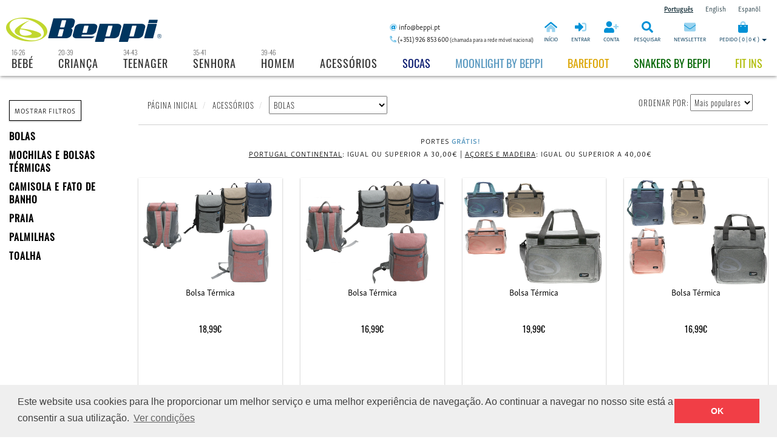

--- FILE ---
content_type: text/html; charset=UTF-8
request_url: https://www.beppi.pt/artigos/acessorios/bolsa-termica/
body_size: 15444
content:
<!DOCTYPE html>
<html lang="PT">
<head>
	    <meta charset="utf-8"/>
    <meta name="viewport" content="width=device-width, initial-scale=1.0"/>
<title>Bolsa Térmica  Acessórios | Beppi – Loja Oficial | Calçado para toda a família</title>
<meta name="title" content="Bolsa Térmica  - Acessórios | Beppi – Loja Oficial | Calçado para toda a família" />
<meta name="keywords" content="Bolsa Térmica ,Acessórios,Beppi, Beppi kids, Sapatilha com Rodas, calçado, sapatos, sapatos criança, sapatos senhora, sapatos homem, bota criança, bota senhora, bota homem, sapatilhas, botas, Pantufas, chinelos, sandálias, clogs, galochas, loja online, bebe, criança, teenager, senhora, homem, acessórios, cartão de crédito, paypal, payshop" />
<meta name="description" content="Listagem de artigos para  Bolsa Térmica  - Acessórios "/>
<!--Facebook tags-->
<meta property="og:image" content="https://www.beppi.pt/img/facebook/facebook.jpg"/>
<meta property="og:description" content="Listagem de artigos para  Bolsa Térmica  - Acessórios"/>

<meta property="og:url" content="https://www.beppi.pt/artigos/acessorios/bolsa-termica/"/>
<meta property="og:site_name" content="Beppi – Loja Oficial | Calçado para toda a família"/>
<meta property="og:type" content="website"/>
<meta property="og:title" content="Bolsa Térmica  - Acessórios | Beppi – Loja Oficial | Calçado para toda a família"/>
<meta property="og:locale" content="pt_PT" />
<!--End of Facebook tags-->

    <!--[if IE]>
    <meta http-equiv="X-UA-Compatible" content="IE=edge"> <![endif]-->
    <meta name="viewport" content="width=device-width, initial-scale=1.0"/>
    <meta name="author" content="Planitoi – Importação e Exportação, S.A."/>
    <meta name="Copyright" content="&copy; 2006-2025 Beppi, Todos os direitos reservados."/>
    <meta name="Robots" content="index,follow"/>
    <meta name="expires" content="never"/>
    <meta name="rating" content="general"/>
    <meta name="distribution" content="Global"/>
    <meta name="theme-color" content="#0091d6" />
   <meta name="google-site-verification" content="qn0qQvPyuDWI1PxWg1ySmk9m5r-ssurASHBjlQoZHfk" />

<link rel="canonical" href="https://www.beppi.pt/artigos/acessorios/bolsa-termica/" />    <!--End of general tags-->
<script type="application/ld+json">
{
  "@context" : "http://schema.org",
  "@type" : "LocalBusiness",
  "name" : "Beppi – Loja Oficial | Calçado para toda a família",
  "description": "Loja Online Oficial da Beppi onde pode comprar toda a gama de sapatos da Beppi, uma marca portuguesa de calçado.",
  "currenciesAccepted" : "EUR",
  "paymentAccepted":"Multibanco,Visa,Paypal,Payshop,Transferência bancária",
  "priceRange" : "€4 - €100",
  "taxID":"509 896 812",
  "image" : "https://www.beppi.pt/img/json/beppi_logo.jpg",
  "telephone" : "(+351) 926 853 600",
  "email" : "info@beppi.pt",
  "openingHours": "Mo,Tu,We,Th,Fr 10:00-18:00",
  "address" : {
    "@type" : "PostalAddress",
    "streetAddress" : "Rua 25 de Abril – Zona Industrial do Roligo",
    "addressLocality" : "Espargo - Santa Maria da Feira",
    "addressRegion" : "Espargo - Santa Maria da Feira",
    "addressCountry" : "Portugal",
    "postalCode" : "4520-115"
  },
   "contactPoint": [{
    "@type": "ContactPoint",
    "telephone": "(+351) 926 853 600",
    "contactType": "sales"
  }],
  "url" : "https://www.beppi.pt/"
  ,"hasMap":"https://www.google.com/maps/embed?pb=!1m18!1m12!1m3!1d3014.8959256939825!2d-8.573160884588674!3d40.918027779309924!2m3!1f0!2f0!3f0!3m2!1i1024!2i768!4f13.1!3m3!1m2!1s0x0%3A0x0!2zNDDCsDU1JzA0LjkiTiA4wrAzNCcxNS41Ilc!5e0!3m2!1sen!2spt!4v1592487194134!5m2!1sen!2spt"
  ,"geo": {
    	"@type": "GeoCoordinates",
     	"latitude": "40.918014",
    	"longitude": "-8.570980"
 		}
  , 			
  	"sameAs" : [ "https://www.facebook.com/BeppiOfficial/"]
	}
</script>


    <!-- Fav and touch icons -->
    <link rel="stylesheet" href="//use.typekit.net/lez0nfh.css">
    <script src="//kit.fontawesome.com/dfd6966126.js" crossorigin="anonymous"></script>

    <link rel="apple-touch-icon-precomposed" sizes="144x144" href="https://www.beppi.pt/assets/ico/apple-touch-icon-144-precomposed.png"/>
    <link rel="apple-touch-icon-precomposed" sizes="114x114" href="https://www.beppi.pt/assets/ico/apple-touch-icon-114-precomposed.png"/>
    <link rel="apple-touch-icon-precomposed" sizes="72x72" href="https://www.beppi.pt/assets/ico/apple-touch-icon-72-precomposed.png"/>
    <link rel="apple-touch-icon-precomposed" href="https://www.beppi.pt/assets/ico/apple-touch-icon-57-precomposed.png"/>
    <link rel="shortcut icon" href="https://www.beppi.pt/assets/ico/favicon.png"/>
    


    <!-- Bootstrap core CSS -->
    <link href="https://www.beppi.pt/assets/bootstrap/css/bootstrap.min.css" rel="stylesheet"/>

    <!-- styles needed by swiper slider -->
    <!--<link href="assets/plugins/swiper-master/css/swiper.min.css" rel="stylesheet"/>-->

    <link rel="stylesheet" href="https://www.beppi.pt/assets/css/owlcarousel/owl.carousel.min.css">
    <link rel="stylesheet" href="https://www.beppi.pt/assets/css/owlcarousel/owl.theme.default.min.css">


    <!-- styles needed by footable  -->
    <link href="https://www.beppi.pt/assets/css/footable-0.1.min.css" rel="stylesheet" type="text/css"/>
    <link href="https://www.beppi.pt/assets/css/footable.sortable-0.1.min.css" rel="stylesheet" type="text/css"/>


    <link href="https://www.beppi.pt/assets/js/helper-plugins/featherlight.min.css" rel="stylesheet"/>

    <link href="https://www.beppi.pt/assets/css/swiper.min.css" rel="stylesheet"/>
    <link href="https://www.beppi.pt/assets/css/sweetalert2themematerial.min.css" rel="stylesheet"/>

    <!-- Custom styles-->
    <link href="https://www.beppi.pt/assets/css/style.min.css" rel="stylesheet"/>
    <link href="https://www.beppi.pt/assets/css/beppi-store.min.css?id=3423423432" rel="stylesheet"/>

    <!-- HTML5 shim and Respond.js IE8 support of HTML5 elements and media queries -->
    <!--[if lt IE 9]>
    <script src="//oss.maxcdn.com/libs/html5shiv/3.7.0/html5shiv.js"></script>
    <script src="//oss.maxcdn.com/libs/respond.js/1.3.0/respond.min.js"></script>
    <![endif]-->


    <script>
    g_base_url    = "https://www.beppi.pt/";
    g_current_url = "https://www.beppi.pt/artigos/acessorios/bolsa-termica/";
    </script>

</head>
<body>



<!--MD and LG menu-->
<nav class="navbar navbar-inverse navbar-fixed-top hidden-sm hidden-xs" id="top-menu-holder-lg" role="navigation">

    <div id="lg-top-fixed-small-bar" class="clearfix">
        <ul id="ul-language-selector-lg">
          <li class=" active ">
    <a href="#" data-lang="PT" class="a-change-language"> <span class="hidden-md hidden-lg">PT</span><span class="hidden-xs hidden-sm">Português</span></a>
</li><li class="">
    <a href="#" data-lang="EN" class="a-change-language"> <span class="hidden-md hidden-lg">EN</span><span class="hidden-xs hidden-sm">English</span></a>
</li><li class="">
    <a href="#" data-lang="ES" class="a-change-language"> <span class="hidden-md hidden-lg">ES</span><span class="hidden-xs hidden-sm">Espanõl</span></a>
</li>
        </ul>

    </div>
    <div class="container-fluid" id="top-menu-first-row-lg">

        <div class="row">
            <div class="col-md-3 col-lg-3">
                <a class="navbar-brand" href="https://www.beppi.pt/" title="Beppi – Loja Oficial | Calçado para toda a família">
                    <img src="https://www.beppi.pt/img/menu-top/logo-beppi-lg.png"
                         alt="Beppi" class="hidden-sm hidden-xs hidden-md" style="margin-left:10px">
                    <img src="https://www.beppi.pt/img/menu-top/logo-beppi-md.png"
                         alt="Beppi" class="hidden-lg hidden-sm hidden-xs ">
                    <img src="https://www.beppi.pt/img/menu-top/logo-beppi-xs.png"
                         alt="Beppi" class="hidden-lg hidden-md">
                </a>

            </div>

            <div class="col-md-9 col-lg-9">
                <ul class="ul-top-first-row">

                    <li class="li-top-contacts hidden-sm ">

                        <div class="top-contacts-email-holder"><i
                                    class="fad fa-at i-color-blue"> </i> info@beppi.pt</div>
                        <div class="top-contacts-phone-holder"><i
                                    class="fad fa-phone-alt i-color-blue"></i> (+351) 926 853 600 <span style="font-size: 9px;color: #000;font-weight: lighter">(chamada para a rede móvel nacional)</span>
                        </div>

                    </li>


                    <li class="li-top-first-row-separator hidden-lg"></li>

<li >

    <a href="https://www.beppi.pt/" title="Beppi – Loja Oficial | Calçado para toda a família">

        <div class="clearfix user-menu-i"><i class="fad fa-home-alt"></i></div>
        <div class="clearfix user-menu-text">INÍCIO</div>
    </a>
</li>
<li class="li-top-first-row-separator hidden-lg"></li>



<li class="hidden-lg">
    <a href="https://www.beppi.pt/pedido-de-informacao-e-contactos/"
       title="Contactos: telefone e email">

        <div class="clearfix user-menu-i"><i class="fad fa-phone-alt"></i> <i class="fad fa-at"></i>
        </div>
        <div class="clearfix user-menu-text">CONTACTOS</div>
    </a>
</li>
<li class="li-top-first-row-separator "></li>

<li>
    <a href="https://www.beppi.pt/entrar/" title="Entrar na minha conta">

        <div class="clearfix user-menu-i"><i class="fad fa-sign-in-alt"></i></div>
        <div class="clearfix user-menu-text">ENTRAR</div>
    </a>
</li>
<li class="li-top-first-row-separator "></li>


<li>
    <a href="https://www.beppi.pt/entrar/criar-conta/" title="Criar conta">

        <div class="clearfix user-menu-i"><i class="fad fa-user-plus"></i></div>
        <div class="clearfix user-menu-text">CONTA</div>
    </a>
</li>
<li class="li-top-first-row-separator "></li>

<li>

<li>
    <a href="#" title="Pesquisar" data-toggle="modal"
       data-target="#modal-search" rel="nofollow" class="top-menu-search-holder" >

        <div class="clearfix user-menu-i"><i class="fad fa-search"  ></i></div>
        <div class="clearfix user-menu-text">PESQUISAR</div>
    </a>
</li>
<li class="li-top-first-row-separator hidden-sm hidden-xs"></li>
<li class="hidden-sm hidden-xs">
    <a href="#" title="Receba a nossa newsletter" data-toggle="modal"
       data-target="#modal-newsletter" rel="nofollow">

        <div class="clearfix user-menu-i"><i class="fad fa-envelope"></i></div>
        <div class="clearfix user-menu-text">NEWSLETTER</div>
    </a>
</li>
<li class="li-top-first-row-separator"></li>
                    <li class="cart-top-holder">
                      <a href="#" class="dropdown-toggle" data-toggle="dropdown" data-target="#cart-dropdown" title="o meu pedido">
    <div class="clearfix user-menu-i"><i class="fad fa-shopping-bag"></i></div>
    <div class="clearfix user-menu-text"><span class="hidden-sm hidden-xs">PEDIDO </span>( <span id="sp-cart-quantity">0</span> | <span id="sp-cart-value">0 €</span> )  <b class="caret"> </b></div>

</a>                    </li>
                </ul>
            </div>
        </div><!--row-->
    </div><!--top-menu-first-row-lg-->


    <!--TOP MENU LG-->
    <div class="text-center hidden-xs hidden-sm clearfix" style="width: 100%;display: block">
        <ul id="ul-top-menu-holder" class="hidden-xs hidden-sm">

          <li class="li-families hvr-underline-from-center">
    <div style="position:absolute;top:-3px;font-size:11px;font-weight:300">16-26</div>
    <a href="https://www.beppi.pt/artigos/bebe/artigos-sapatos-casuais-e-sapatilhas/" title="Bebé"  >Bebé</a>
</li><li class="li-families hvr-underline-from-center">
    <div style="position:absolute;top:-3px;font-size:11px;font-weight:300">20-39</div>
    <a href="https://www.beppi.pt/artigos/crianca/artigos-sapatos-casuais-e-sapatilhas/" title="Criança"  >Criança</a>
</li><li class="li-families hvr-underline-from-center">
    <div style="position:absolute;top:-3px;font-size:11px;font-weight:300">34-43</div>
    <a href="https://www.beppi.pt/artigos/teenager/artigos-sapatos-casuais-e-sapatilhas/" title="Teenager"  >Teenager</a>
</li><li class="li-families hvr-underline-from-center">
    <div style="position:absolute;top:-3px;font-size:11px;font-weight:300">35-41</div>
    <a href="https://www.beppi.pt/artigos/senhora/artigos-sapatos-casuais-e-sapatilhas/" title="Senhora"  >Senhora</a>
</li><li class="li-families hvr-underline-from-center">
    <div style="position:absolute;top:-3px;font-size:11px;font-weight:300">39-46</div>
    <a href="https://www.beppi.pt/artigos/homem/artigos-sapatos-casuais-e-sapatilhas/" title="Homem"  >Homem</a>
</li><li class="li-families hvr-underline-from-center">
    <div style="position:absolute;top:-3px;font-size:11px;font-weight:300"></div>
    <a href="https://www.beppi.pt/artigos/acessorios/" title="Acessórios"  >Acessórios</a>
</li><li class="li-special-top-link  hvr-underline-from-center">
    <a href="https://www.beppi.pt/especial/clogs/" target="_self" title="Socas" style="color: #07186E!important;">Socas</a>
</li><li class="li-special-top-link  hvr-underline-from-center">
    <a href="https://www.beppi.pt/especial/moonlightplayled/" target="_self" title="Moonlight by Beppi" style="color: #5697bf!important;">Moonlight by Beppi</a>
</li><li class="li-special-top-link  hvr-underline-from-center">
    <a href="https://www.beppi.pt/especial/barefoot/" target="_self" title="BAREFOOT" style="color: #DBA400!important;">BAREFOOT</a>
</li><li class="li-special-top-link  hvr-underline-from-center">
    <a href="https://www.beppi.pt/especial/snakers/" target="_self" title="Snakers by beppi" style="color: #006400!important;">Snakers by beppi</a>
</li><li class="li-special-top-link  hvr-underline-from-center">
    <a href="https://www.beppi.pt/especial/fitins/" target="_self" title="Fit Ins" style="color: #b0bd0a!important;">Fit Ins</a>
</li>        </ul>
    </div>


    <!--END OF TOP MENU LG-->

</nav>


<!--SM and XS menu-->

<nav class="navbar navbar-inverse navbar-fixed-top hidden-md hidden-lg top-row-holder-xs" id="top-menu-holder-lg"
     role="navigation">
    <div id="xs-top-fixed-small-bar" class="clearfix">
        <ul id="ul-language-selector-xs">
          <li class=" active ">
    <a href="#" data-lang="PT" class="a-change-language"> <span class="hidden-md hidden-lg">PT</span><span class="hidden-xs hidden-sm">Português</span></a>
</li><li class="">
    <a href="#" data-lang="EN" class="a-change-language"> <span class="hidden-md hidden-lg">EN</span><span class="hidden-xs hidden-sm">English</span></a>
</li><li class="">
    <a href="#" data-lang="ES" class="a-change-language"> <span class="hidden-md hidden-lg">ES</span><span class="hidden-xs hidden-sm">Espanõl</span></a>
</li>        </ul>

    </div>
    <div class="container-fluid" id="top-menu-first-row-xs">

        <div class="row">
            <div class="col-sm-12 col-xs-12 ">
                <a class="navbar-brand text-center" href="https://www.beppi.pt/"
                   title="Beppi – Loja Oficial | Calçado para toda a família" style="width: 100%">
                    <img src="https://www.beppi.pt/img/menu-top/logo-beppi-sm.png"
                         alt="Beppi" class="hidden-lg hidden-md "
                         style="display: block;margin:1px auto">

                </a>

            </div>

            <div class="col-sm-12 col-xs-12">

                <ul class="ul-top-first-row top-first-row-xs">
                    <li>

                        <a href="#" title="Menu de navegação" rel="nofollow" id="sidebarCollapse">

                            <div class="clearfix user-menu-i"><i class="fal fa-bars"></i></div>
                            <div class="clearfix user-menu-text">MENU</div>
                        </a>
                    </li>

                    <li class="li-top-first-row-separator hidden-lg"></li>

<li >

    <a href="https://www.beppi.pt/" title="Beppi – Loja Oficial | Calçado para toda a família">

        <div class="clearfix user-menu-i"><i class="fad fa-home-alt"></i></div>
        <div class="clearfix user-menu-text">INÍCIO</div>
    </a>
</li>
<li class="li-top-first-row-separator hidden-lg"></li>



<li class="hidden-lg">
    <a href="https://www.beppi.pt/pedido-de-informacao-e-contactos/"
       title="Contactos: telefone e email">

        <div class="clearfix user-menu-i"><i class="fad fa-phone-alt"></i> <i class="fad fa-at"></i>
        </div>
        <div class="clearfix user-menu-text">CONTACTOS</div>
    </a>
</li>
<li class="li-top-first-row-separator "></li>

<li>
    <a href="https://www.beppi.pt/entrar/" title="Entrar na minha conta">

        <div class="clearfix user-menu-i"><i class="fad fa-sign-in-alt"></i></div>
        <div class="clearfix user-menu-text">ENTRAR</div>
    </a>
</li>
<li class="li-top-first-row-separator "></li>


<li>
    <a href="https://www.beppi.pt/entrar/criar-conta/" title="Criar conta">

        <div class="clearfix user-menu-i"><i class="fad fa-user-plus"></i></div>
        <div class="clearfix user-menu-text">CONTA</div>
    </a>
</li>
<li class="li-top-first-row-separator "></li>

<li>

<li>
    <a href="#" title="Pesquisar" data-toggle="modal"
       data-target="#modal-search" rel="nofollow" class="top-menu-search-holder" >

        <div class="clearfix user-menu-i"><i class="fad fa-search"  ></i></div>
        <div class="clearfix user-menu-text">PESQUISAR</div>
    </a>
</li>
<li class="li-top-first-row-separator hidden-sm hidden-xs"></li>
<li class="hidden-sm hidden-xs">
    <a href="#" title="Receba a nossa newsletter" data-toggle="modal"
       data-target="#modal-newsletter" rel="nofollow">

        <div class="clearfix user-menu-i"><i class="fad fa-envelope"></i></div>
        <div class="clearfix user-menu-text">NEWSLETTER</div>
    </a>
</li>
<li class="li-top-first-row-separator"></li>
                    <li class="cart-top-holder">
                      <a href="#" class="dropdown-toggle" data-toggle="dropdown" data-target="#cart-dropdown" title="o meu pedido">
    <div class="clearfix user-menu-i"><i class="fad fa-shopping-bag"></i></div>
    <div class="clearfix user-menu-text"><span class="hidden-sm hidden-xs">PEDIDO </span>( <span id="sp-cart-quantity">0</span> | <span id="sp-cart-value">0 €</span> )  <b class="caret"> </b></div>

</a>                    </li>
                </ul>
            </div>
        </div><!--row-->
    </div><!--top-menu-first-row-lg-->

    <!--#0091d6-->
  <!-- Sidebar Holder -->
<nav id="sidebar">
    <div id="dismiss-sidebar">
        <i class="fal fa-window-close"></i>
    </div>

    <div class="sidebar-header">
        <h3>MENU</h3>
    </div>

    <div class="panel-group" id="accordion-xs-menu">

       <div class="panel panel-default">
    <div class="panel-heading">
        <h4 class="panel-title">

            <a data-toggle="collapse" data-parent="#accordion" href="#collapse_6">BEBÉ <span style="font-size:12px;font-weight:300;color:#333">&nbsp;&nbsp;16-26</span></a>
        </h4>
    </div>
    <div id="collapse_6" class="panel-collapse collapse in">
        <div class="panel-body">
            <table class="table">
            <tr class='tr-xs-menu' >
<td>
<a href='https://www.beppi.pt/artigos/bebe/artigos-bebe/' title='BABUCHE'>BABUCHE</a>
</td>
</tr><tr class='tr-xs-menu' >
<td>
<a href='https://www.beppi.pt/artigos/bebe/artigos-botas-e-botins/' title='BOTAS'>BOTAS</a>
</td>
</tr><tr class='tr-xs-menu' >
<td>
<a href='https://www.beppi.pt/artigos/bebe/artigos-socas/' title='SOCAS'>SOCAS</a>
</td>
</tr><tr class='tr-xs-menu' >
<td>
<a href='https://www.beppi.pt/artigos/bebe/artigos-pantufas-e-chinelos-interior/' title='PANTUFAS E CHINELOS DE CASA'>PANTUFAS E CHINELOS DE CASA</a>
</td>
</tr><tr class='tr-xs-menu' >
<td>
<a href='https://www.beppi.pt/artigos/bebe/artigos-sapatos-casuais-e-sapatilhas/' title='SAPATOS CASUAIS E DESPORTIVOS'>SAPATOS CASUAIS E DESPORTIVOS</a>
</td>
</tr><tr class='tr-xs-menu' >
<td>
<a href='https://www.beppi.pt/artigos/bebe/artigos-sandalias/' title='SANDÁLIAS'>SANDÁLIAS</a>
</td>
</tr><tr class='tr-xs-menu' >
<td>
<a href='https://www.beppi.pt/artigos/bebe/sapatos-com-luzes/' title='SAPATO COM LUZES'>SAPATO COM LUZES</a>
</td>
</tr><tr class='tr-xs-menu' >
<td>
<a href='https://www.beppi.pt/artigos/bebe/artigos-desportivos-e-lonas/' title='LONAS'>LONAS</a>
</td>
</tr>
            </table>
        </div>
    </div>
</div><div class="panel panel-default">
    <div class="panel-heading">
        <h4 class="panel-title">

            <a data-toggle="collapse" data-parent="#accordion" href="#collapse_3">CRIANÇA <span style="font-size:12px;font-weight:300;color:#333">&nbsp;&nbsp;20-39</span></a>
        </h4>
    </div>
    <div id="collapse_3" class="panel-collapse collapse in">
        <div class="panel-body">
            <table class="table">
            <tr class='tr-xs-menu' >
<td>
<a href='https://www.beppi.pt/artigos/crianca/artigos-botas-e-botins/' title='BOTAS'>BOTAS</a>
</td>
</tr><tr class='tr-xs-menu' >
<td>
<a href='https://www.beppi.pt/artigos/crianca/artigos-desportivos-e-lonas/' title='LONAS'>LONAS</a>
</td>
</tr><tr class='tr-xs-menu' >
<td>
<a href='https://www.beppi.pt/artigos/crianca/bota-trekking/' title='BOTA TREKKING'>BOTA TREKKING</a>
</td>
</tr><tr class='tr-xs-menu' >
<td>
<a href='https://www.beppi.pt/artigos/crianca/chinelo-casual/' title='CHINELO CASUAL'>CHINELO CASUAL</a>
</td>
</tr><tr class='tr-xs-menu' >
<td>
<a href='https://www.beppi.pt/artigos/crianca/artigos-pantufas-e-chinelos-interior/' title='PANTUFAS E CHINELOS DE CASA'>PANTUFAS E CHINELOS DE CASA</a>
</td>
</tr><tr class='tr-xs-menu' >
<td>
<a href='https://www.beppi.pt/artigos/crianca/artigos-chinelos-e-clogs/' title='CHINELOS'>CHINELOS</a>
</td>
</tr><tr class='tr-xs-menu' >
<td>
<a href='https://www.beppi.pt/artigos/crianca/artigos-socas/' title='SOCAS'>SOCAS</a>
</td>
</tr><tr class='tr-xs-menu' >
<td>
<a href='https://www.beppi.pt/artigos/crianca/galocha/' title='GALOCHA'>GALOCHA</a>
</td>
</tr><tr class='tr-xs-menu' >
<td>
<a href='https://www.beppi.pt/artigos/crianca/artigos-sapatos-casuais-e-sapatilhas/' title='SAPATOS CASUAIS E DESPORTIVOS'>SAPATOS CASUAIS E DESPORTIVOS</a>
</td>
</tr><tr class='tr-xs-menu' >
<td>
<a href='https://www.beppi.pt/artigos/crianca/artigos-sandalias/' title='SANDÁLIAS'>SANDÁLIAS</a>
</td>
</tr><tr class='tr-xs-menu' >
<td>
<a href='https://www.beppi.pt/artigos/crianca/artigos-sapatilhas-com-rodas/' title='SAPATILHAS COM RODAS'>SAPATILHAS COM RODAS</a>
</td>
</tr><tr class='tr-xs-menu' >
<td>
<a href='https://www.beppi.pt/artigos/crianca/sapato-agua/' title='SAPATO ÁGUA'>SAPATO ÁGUA</a>
</td>
</tr><tr class='tr-xs-menu' >
<td>
<a href='https://www.beppi.pt/artigos/crianca/sapatos-com-luzes/' title='SAPATO COM LUZES'>SAPATO COM LUZES</a>
</td>
</tr><tr class='tr-xs-menu' >
<td>
<a href='https://www.beppi.pt/artigos/crianca/sapato-trekking/' title='SAPATO TREKKING'>SAPATO TREKKING</a>
</td>
</tr>
            </table>
        </div>
    </div>
</div><div class="panel panel-default">
    <div class="panel-heading">
        <h4 class="panel-title">

            <a data-toggle="collapse" data-parent="#accordion" href="#collapse_4">TEENAGER <span style="font-size:12px;font-weight:300;color:#333">&nbsp;&nbsp;34-43</span></a>
        </h4>
    </div>
    <div id="collapse_4" class="panel-collapse collapse in">
        <div class="panel-body">
            <table class="table">
            <tr class='tr-xs-menu' >
<td>
<a href='https://www.beppi.pt/artigos/teenager/artigos-botas-e-botins/' title='BOTAS'>BOTAS</a>
</td>
</tr><tr class='tr-xs-menu' >
<td>
<a href='https://www.beppi.pt/artigos/teenager/artigos-desportivos-e-lonas/' title='LONAS'>LONAS</a>
</td>
</tr><tr class='tr-xs-menu' >
<td>
<a href='https://www.beppi.pt/artigos/teenager/bota-trekking/' title='BOTA TREKKING'>BOTA TREKKING</a>
</td>
</tr><tr class='tr-xs-menu' >
<td>
<a href='https://www.beppi.pt/artigos/teenager/artigos-pantufas-e-chinelos-interior/' title='PANTUFAS E CHINELOS DE CASA'>PANTUFAS E CHINELOS DE CASA</a>
</td>
</tr><tr class='tr-xs-menu' >
<td>
<a href='https://www.beppi.pt/artigos/teenager/artigos-chinelos-e-clogs/' title='CHINELOS'>CHINELOS</a>
</td>
</tr><tr class='tr-xs-menu' >
<td>
<a href='https://www.beppi.pt/artigos/teenager/artigos-socas/' title='SOCAS'>SOCAS</a>
</td>
</tr><tr class='tr-xs-menu' >
<td>
<a href='https://www.beppi.pt/artigos/teenager/artigos-sandalias/' title='SANDÁLIAS'>SANDÁLIAS</a>
</td>
</tr><tr class='tr-xs-menu' >
<td>
<a href='https://www.beppi.pt/artigos/teenager/sapato-agua/' title='SAPATO ÁGUA'>SAPATO ÁGUA</a>
</td>
</tr><tr class='tr-xs-menu' >
<td>
<a href='https://www.beppi.pt/artigos/teenager/artigos-sapatos-casuais-e-sapatilhas/' title='SAPATOS CASUAIS E DESPORTIVOS'>SAPATOS CASUAIS E DESPORTIVOS</a>
</td>
</tr><tr class='tr-xs-menu' >
<td>
<a href='https://www.beppi.pt/artigos/teenager/sapato-trekking/' title='SAPATO TREKKING'>SAPATO TREKKING</a>
</td>
</tr>
            </table>
        </div>
    </div>
</div><div class="panel panel-default">
    <div class="panel-heading">
        <h4 class="panel-title">

            <a data-toggle="collapse" data-parent="#accordion" href="#collapse_1">SENHORA <span style="font-size:12px;font-weight:300;color:#333">&nbsp;&nbsp;35-41</span></a>
        </h4>
    </div>
    <div id="collapse_1" class="panel-collapse collapse in">
        <div class="panel-body">
            <table class="table">
            <tr class='tr-xs-menu' >
<td>
<a href='https://www.beppi.pt/artigos/senhora/artigos-botas-e-botins/' title='BOTAS'>BOTAS</a>
</td>
</tr><tr class='tr-xs-menu' >
<td>
<a href='https://www.beppi.pt/artigos/senhora/artigos-desportivos-e-lonas/' title='LONAS'>LONAS</a>
</td>
</tr><tr class='tr-xs-menu' >
<td>
<a href='https://www.beppi.pt/artigos/senhora/bota-trekking/' title='BOTA TREKKING'>BOTA TREKKING</a>
</td>
</tr><tr class='tr-xs-menu' >
<td>
<a href='https://www.beppi.pt/artigos/senhora/artigos-chinelos-e-clogs/' title='CHINELOS'>CHINELOS</a>
</td>
</tr><tr class='tr-xs-menu' >
<td>
<a href='https://www.beppi.pt/artigos/senhora/chinelo-casual/' title='CHINELO CASUAL'>CHINELO CASUAL</a>
</td>
</tr><tr class='tr-xs-menu' >
<td>
<a href='https://www.beppi.pt/artigos/senhora/artigos-pantufas-e-chinelos-interior/' title='PANTUFAS E CHINELOS DE CASA'>PANTUFAS E CHINELOS DE CASA</a>
</td>
</tr><tr class='tr-xs-menu' >
<td>
<a href='https://www.beppi.pt/artigos/senhora/artigos-socas/' title='SOCAS'>SOCAS</a>
</td>
</tr><tr class='tr-xs-menu' >
<td>
<a href='https://www.beppi.pt/artigos/senhora/galocha/' title='GALOCHA'>GALOCHA</a>
</td>
</tr><tr class='tr-xs-menu' >
<td>
<a href='https://www.beppi.pt/artigos/senhora/artigos-sapatos-casuais-e-sapatilhas/' title='SAPATOS CASUAIS E DESPORTIVOS'>SAPATOS CASUAIS E DESPORTIVOS</a>
</td>
</tr><tr class='tr-xs-menu' >
<td>
<a href='https://www.beppi.pt/artigos/senhora/artigos-sandalias/' title='SANDÁLIAS'>SANDÁLIAS</a>
</td>
</tr><tr class='tr-xs-menu' >
<td>
<a href='https://www.beppi.pt/artigos/senhora/sapato-agua/' title='SAPATO ÁGUA'>SAPATO ÁGUA</a>
</td>
</tr><tr class='tr-xs-menu' >
<td>
<a href='https://www.beppi.pt/artigos/senhora/sapato-trekking/' title='SAPATO TREKKING'>SAPATO TREKKING</a>
</td>
</tr>
            </table>
        </div>
    </div>
</div><div class="panel panel-default">
    <div class="panel-heading">
        <h4 class="panel-title">

            <a data-toggle="collapse" data-parent="#accordion" href="#collapse_2">HOMEM <span style="font-size:12px;font-weight:300;color:#333">&nbsp;&nbsp;39-46</span></a>
        </h4>
    </div>
    <div id="collapse_2" class="panel-collapse collapse in">
        <div class="panel-body">
            <table class="table">
            <tr class='tr-xs-menu' >
<td>
<a href='https://www.beppi.pt/artigos/homem/artigos-botas-e-botins/' title='BOTAS'>BOTAS</a>
</td>
</tr><tr class='tr-xs-menu' >
<td>
<a href='https://www.beppi.pt/artigos/homem/bota-trekking/' title='BOTA TREKKING'>BOTA TREKKING</a>
</td>
</tr><tr class='tr-xs-menu' >
<td>
<a href='https://www.beppi.pt/artigos/homem/chinelo-casual/' title='CHINELO CASUAL'>CHINELO CASUAL</a>
</td>
</tr><tr class='tr-xs-menu' >
<td>
<a href='https://www.beppi.pt/artigos/homem/artigos-pantufas-e-chinelos-interior/' title='PANTUFAS E CHINELOS DE CASA'>PANTUFAS E CHINELOS DE CASA</a>
</td>
</tr><tr class='tr-xs-menu' >
<td>
<a href='https://www.beppi.pt/artigos/homem/artigos-chinelos-e-clogs/' title='CHINELOS'>CHINELOS</a>
</td>
</tr><tr class='tr-xs-menu' >
<td>
<a href='https://www.beppi.pt/artigos/homem/artigos-socas/' title='SOCAS'>SOCAS</a>
</td>
</tr><tr class='tr-xs-menu' >
<td>
<a href='https://www.beppi.pt/artigos/homem/artigos-desportivos-e-lonas/' title='LONAS'>LONAS</a>
</td>
</tr><tr class='tr-xs-menu' >
<td>
<a href='https://www.beppi.pt/artigos/homem/artigos-sandalias/' title='SANDÁLIAS'>SANDÁLIAS</a>
</td>
</tr><tr class='tr-xs-menu' >
<td>
<a href='https://www.beppi.pt/artigos/homem/sapato-agua/' title='SAPATO ÁGUA'>SAPATO ÁGUA</a>
</td>
</tr><tr class='tr-xs-menu' >
<td>
<a href='https://www.beppi.pt/artigos/homem/artigos-sapatos-casuais-e-sapatilhas/' title='SAPATOS CASUAIS E DESPORTIVOS'>SAPATOS CASUAIS E DESPORTIVOS</a>
</td>
</tr><tr class='tr-xs-menu' >
<td>
<a href='https://www.beppi.pt/artigos/homem/sapato-trekking/' title='SAPATO TREKKING'>SAPATO TREKKING</a>
</td>
</tr>
            </table>
        </div>
    </div>
</div><div class="panel panel-default">
    <div class="panel-heading">
        <h4 class="panel-title">

            <a data-toggle="collapse" data-parent="#accordion" href="#collapse_5">ACESSÓRIOS <span style="font-size:12px;font-weight:300;color:#333">&nbsp;&nbsp;</span></a>
        </h4>
    </div>
    <div id="collapse_5" class="panel-collapse collapse in">
        <div class="panel-body">
            <table class="table">
            <tr class='tr-xs-menu' >
<td>
<a href='https://www.beppi.pt/artigos/acessorios/artigos-bolas/' title='BOLAS'>BOLAS</a>
</td>
</tr><tr class='tr-xs-menu' >
<td>
<a href='https://www.beppi.pt/artigos/acessorios/artigos-mochilas-e-bolsas-termicas/' title='MOCHILAS E BOLSAS TÉRMICAS'>MOCHILAS E BOLSAS TÉRMICAS</a>
</td>
</tr><tr class='tr-xs-menu' >
<td>
<a href='https://www.beppi.pt/artigos/acessorios/camisola-e-fato-de-banho/' title='CAMISOLA E FATO DE BANHO'>CAMISOLA E FATO DE BANHO</a>
</td>
</tr><tr class='tr-xs-menu' >
<td>
<a href='https://www.beppi.pt/artigos/acessorios/artigos-praia/' title='PRAIA'>PRAIA</a>
</td>
</tr><tr class='tr-xs-menu' >
<td>
<a href='https://www.beppi.pt/artigos/acessorios/artigos-palmilhas/' title='PALMILHAS'>PALMILHAS</a>
</td>
</tr><tr class='tr-xs-menu' >
<td>
<a href='https://www.beppi.pt/artigos/acessorios/toalha/' title='TOALHA'>TOALHA</a>
</td>
</tr>
            </table>
        </div>
    </div>
</div>
       <div class="panel panel-default">
    <div class="panel-heading">
        <h4 class="panel-title">
            <a  href="https://www.beppi.pt/especial/clogs/" target="_self" title="Socas" class="li-special-top-link-xs" style="color: #07186E!important;font-weight: bold"><i class="fad fa-exclamation" style="color:#a1b41e"></i> Socas</a>
        </h4>
    </div>

</div><div class="panel panel-default">
    <div class="panel-heading">
        <h4 class="panel-title">
            <a  href="https://www.beppi.pt/especial/moonlightplayled/" target="_self" title="Moonlight by Beppi" class="li-special-top-link-xs" style="color: #5697bf!important;font-weight: bold"><i class="fad fa-exclamation" style="color:#a1b41e"></i> Moonlight by Beppi</a>
        </h4>
    </div>

</div><div class="panel panel-default">
    <div class="panel-heading">
        <h4 class="panel-title">
            <a  href="https://www.beppi.pt/especial/barefoot/" target="_self" title="BAREFOOT" class="li-special-top-link-xs" style="color: #DBA400!important;font-weight: bold"><i class="fad fa-exclamation" style="color:#a1b41e"></i> BAREFOOT</a>
        </h4>
    </div>

</div><div class="panel panel-default">
    <div class="panel-heading">
        <h4 class="panel-title">
            <a  href="https://www.beppi.pt/especial/snakers/" target="_self" title="Snakers by beppi" class="li-special-top-link-xs" style="color: #006400!important;font-weight: bold"><i class="fad fa-exclamation" style="color:#a1b41e"></i> Snakers by beppi</a>
        </h4>
    </div>

</div><div class="panel panel-default">
    <div class="panel-heading">
        <h4 class="panel-title">
            <a  href="https://www.beppi.pt/especial/fitins/" target="_self" title="Fit Ins" class="li-special-top-link-xs" style="color: #b0bd0a!important;font-weight: bold"><i class="fad fa-exclamation" style="color:#a1b41e"></i> Fit Ins</a>
        </h4>
    </div>

</div>
    </div>

</nav>    <!-- End Sidebar Holder -->

</nav>


<section class="category-wrapper">


    <section class="main-container-wrapper clearfix headerOffset" id="main-container-wrapper">


        <div class="container-fluid main-container">
            <div class="row">
                <div class="hidden-xs col-md-3 col-lg-2 " id="left-col-holder">
                    <!--left filter col-->
                  

    <button class="btn btn-sm hidden-sm hidden-xs  " id="bt-show-filter-col">MOSTRAR FILTROS</button>
    <button class="btn btn-sm hidden-sm hidden-xs  hide " id="bt-hide-filter-col">ESCONDER FILTROS</button>
    <a class="btn btn-sm hidden-sm hidden-xs  hide " id="bt-clear-filters" href="https://www.beppi.pt/artigos/acessorios/bolsa-termica/">Limpar filtros</a>
    <div id="filter-col-holder" class=" hide ">
        <div class="filter-close-xs hidden-lg hidden-md text-center" >
            <button id="bt-close-filter-menu-xs" class="btn-lg btn  " >FECHAR FILTROS</button>
            <a id="bt-clear-filters-xs" class="btn-lg btn  " href="https://www.beppi.pt/artigos/acessorios/bolsa-termica/">Limpar filtros</a>
        </div>
        <div id="filter-holder-title" >
            FILTROS 
        </div>
        <div id="filter-holder-content">

            <nav>
                <ul class="nav" id="ul-filter-holder">
                
<li>
    <a href="#" id="li-filter-colors" data-toggle="collapse" data-target="#allcolors" aria-expanded="true" class="li-filter-title">Cores </a>
    <ul class="nav collapse in" id="allcolors" role="menu" aria-labelledby="li-filter-colors">
      <li class="li-filter-item">
    <input type="radio" name="filter-by-color" id="chk-filter-color-blue" #CHECKED#_blue_ data-filter-id="blue" data-url="filtrar-por-cor-blue" class="chk-filter chk-filter-color" />
    <label for="chk-filter-color-blue" class="lbl-for-chk-filter" >Azul</label>
</li><li class="li-filter-item">
    <input type="radio" name="filter-by-color" id="chk-filter-color-navy blue" #CHECKED#_navy blue_ data-filter-id="navy blue" data-url="filtrar-por-cor-navy-blue" class="chk-filter chk-filter-color" />
    <label for="chk-filter-color-navy blue" class="lbl-for-chk-filter" >Azul Marinho</label>
</li><li class="li-filter-item">
    <input type="radio" name="filter-by-color" id="chk-filter-color-grey" #CHECKED#_grey_ data-filter-id="grey" data-url="filtrar-por-cor-grey" class="chk-filter chk-filter-color" />
    <label for="chk-filter-color-grey" class="lbl-for-chk-filter" >Cinza</label>
</li><li class="li-filter-item">
    <input type="radio" name="filter-by-color" id="chk-filter-color-coral" #CHECKED#_coral_ data-filter-id="coral" data-url="filtrar-por-cor-coral" class="chk-filter chk-filter-color" />
    <label for="chk-filter-color-coral" class="lbl-for-chk-filter" >Coral</label>
</li><li class="li-filter-item">
    <input type="radio" name="filter-by-color" id="chk-filter-color-fuchsia" #CHECKED#_fuchsia_ data-filter-id="fuchsia" data-url="filtrar-por-cor-fuchsia" class="chk-filter chk-filter-color" />
    <label for="chk-filter-color-fuchsia" class="lbl-for-chk-filter" >Fuchsia</label>
</li><li class="li-filter-item">
    <input type="radio" name="filter-by-color" id="chk-filter-color-pink" #CHECKED#_pink_ data-filter-id="pink" data-url="filtrar-por-cor-pink" class="chk-filter chk-filter-color" />
    <label for="chk-filter-color-pink" class="lbl-for-chk-filter" >Rosa</label>
</li><li class="li-filter-item">
    <input type="radio" name="filter-by-color" id="chk-filter-color-taupe" #CHECKED#_taupe_ data-filter-id="taupe" data-url="filtrar-por-cor-taupe" class="chk-filter chk-filter-color" />
    <label for="chk-filter-color-taupe" class="lbl-for-chk-filter" >Taupe</label>
</li><li class="li-filter-item">
    <input type="radio" name="filter-by-color" id="chk-filter-color-green" #CHECKED#_green_ data-filter-id="green" data-url="filtrar-por-cor-green" class="chk-filter chk-filter-color" />
    <label for="chk-filter-color-green" class="lbl-for-chk-filter" >Verde</label>
</li><li class="li-filter-item">
    <input type="radio" name="filter-by-color" id="chk-filter-color-red" #CHECKED#_red_ data-filter-id="red" data-url="filtrar-por-cor-red" class="chk-filter chk-filter-color" />
    <label for="chk-filter-color-red" class="lbl-for-chk-filter" >Vermelho</label>
</li>

    </ul>
</li>
                    <li>
                        <a href="#" id="li-filter-price" data-toggle="collapse" data-target="#allprices" aria-expanded="true" class="li-filter-title">Preço Máximo </a>
                        <ul class="nav collapse in" id="allprices" role="menu" aria-labelledby="li-filter-price">
                            <li class="li-filter-item">
                                <input type="text" id="txt-filter-price" placeholder="MAX" value="" class="form-control force-numeric numeric-allow-comma" >
                                <button id="bt-filter-price" class=" btn box-shadow--2dp">Filtrar</button>
                                <button id="bt-clear-filter-price" class=" btn box-shadow--2dp">X</button>
                            </li>

                        </ul>
                    </li>


                </ul>
            </nav>


        </div>



    </div>


        <ul id="ul-menu-left-holder" class="hidden-xs hidden-sm">
<li class="li-left-menu-item CHECKED_26_SUB " >
    <a href="https://www.beppi.pt/artigos/acessorios/artigos-bolas/" title="BOLAS" >BOLAS</a>
</li><li class="li-left-menu-item CHECKED_27_SUB " >
    <a href="https://www.beppi.pt/artigos/acessorios/artigos-mochilas-e-bolsas-termicas/" title="MOCHILAS E BOLSAS TÉRMICAS" >MOCHILAS E BOLSAS TÉRMICAS</a>
</li><li class="li-left-menu-item CHECKED_369_SUB " >
    <a href="https://www.beppi.pt/artigos/acessorios/camisola-e-fato-de-banho/" title="Camisola e fato de banho" >Camisola e fato de banho</a>
</li><li class="li-left-menu-item CHECKED_28_SUB " >
    <a href="https://www.beppi.pt/artigos/acessorios/artigos-praia/" title="PRAIA" >PRAIA</a>
</li><li class="li-left-menu-item CHECKED_30_SUB " >
    <a href="https://www.beppi.pt/artigos/acessorios/artigos-palmilhas/" title="PALMILHAS" >PALMILHAS</a>
</li><li class="li-left-menu-item CHECKED_367_SUB " >
    <a href="https://www.beppi.pt/artigos/acessorios/toalha/" title="Toalha" >Toalha</a>
</li>

        </ul>


                </div>

                <!--right column-->
                <div class="col-xs-12  col-sm-12 col-md-9 col-lg-10 ">

                    <div class="row clearfix no-padding no-margin">
                        <div class="col-xs-12 " id="breadcrumb-holder">
                            <div class="col-xs-12 col-md-6">
                                  <ul class="breadcrumb ">
        <li><a href="https://www.beppi.pt/" title="Beppi"><i class="fal fa-home hidden-lg"></i><span class="hidden-xs hidden-md hidden-sm">PÁGINA INICIAL</span></a></li>
        <li >
            Acessórios
        </li>
        <li class="active hidden-md hidden-lg">
            Bolsa Térmica
        </li>
        <li class="active hidden-sm hidden-xs">
            <select id="cmb-choose-subfamily">
    <option FAKESUB_26_FAM value="https://www.beppi.pt/artigos/acessorios/artigos-bolas/" title="BOLAS" class="subfamily-option">BOLAS</option><option FAKESUB_27_FAM value="https://www.beppi.pt/artigos/acessorios/artigos-mochilas-e-bolsas-termicas/" title="MOCHILAS E BOLSAS TÉRMICAS" class="subfamily-option">MOCHILAS E BOLSAS TÉRMICAS</option><option SUB_369_FAM value="https://www.beppi.pt/artigos/acessorios/camisola-e-fato-de-banho/" title="Camisola e fato de banho" class="subfamily-option">Camisola e fato de banho</option><option FAKESUB_28_FAM value="https://www.beppi.pt/artigos/acessorios/artigos-praia/" title="PRAIA" class="subfamily-option">PRAIA</option><option FAKESUB_30_FAM value="https://www.beppi.pt/artigos/acessorios/artigos-palmilhas/" title="PALMILHAS" class="subfamily-option">PALMILHAS</option><option SUB_367_FAM value="https://www.beppi.pt/artigos/acessorios/toalha/" title="Toalha" class="subfamily-option">Toalha</option>
</select>
        </li>
    </ul>
                            </div>
                          <div class="col-md-6 text-right">
    <div class="form-group no-margin">
     <label for="cmb-order-by" class="hidden-xs hidden-sm">ORDENAR POR:</label>
<select id="cmb-order-by" class="hidden-xs hidden-sm">
    <option  selected='selected'  value="os-mais-populares-primeiro">Mais populares</option>
    <option   value="os-mais-baratos-primeiro">Mais baratos</option>
    <option   value="os-mais-caros-primeiro" >Mais caros</option>
</select>
    </div>
    <div class="hidden-md hidden-lg text-center form-group no-margin padding-top-15 col-xs-12">
        <button class="btn btn-lg " id="bt-xs-show-filters">VER/APLICAR FILTROS </button>
    </div>
    <div class="hidden-md hidden-lg text-center form-group no-margin padding-top-15 col-xs-12">
        <select id="cmb-order-by-xs" class="hide-md hide-lg">
    <option  selected='selected'  value="os-mais-populares-primeiro">Mais populares</option>
    <option   value="os-mais-baratos-primeiro" >Mais baratos</option>
    <option   value="os-mais-caros-primeiro">Mais caros</option>
</select>
    </div>
</div><!--hidden-sm hidden-xs col-md-6 text-right-->


                        </div>
                    </div>

                    <div class="row  clearfix">
                      
    <div class="col-xs-12 text-center " style="text-transform: uppercase;font-size: 12px;padding-bottom: 5px;letter-spacing: 1px;color:#000 ;">
        <div style="padding: 5px;padding-right: 15px">
            PORTES  <span style="font-weight: 600;color:#5697bf ">GRÁTIS!</span>
            <br><span style="text-decoration: underline;">Portugal Continental</span>: igual ou superior a 30,00€ <span class="hidden-xs hidden-sm">|</span><span class="hidden-md hidden-lg "><br/></span>
            <span style="text-decoration: underline;">Açores e Madeira</span>: igual ou superior a 40,00€
        </div>


    </div>


                      <div class=" col-xs-12 col-sm-6 col-md-4 col-lg-3 margin-top-20 ">

    <div class="product-listing-holder "  data-id="6652173">

        <div class="product-listing-img-holder" style="cursor: pointer"  data-id="6652173">
            <a href="https://www.beppi.pt/artigo/bolsa-trmica-referencia-1000959.html" title="Bolsa Térmica - 1000959" target="_self" style="display: block;cursor: pointer">
                <div class="product-listing-image-holder" id="swipper_1000959" style="overflow: hidden">

                
<picture >
   <source type="image/webp" media="(max-width: 375px)"  srcset="https://www.beppi.pt/img/products/webp/w283/1000959.webp" class="lazyload src-img-product" data-ref="1000959" >
    <source type="image/webp" media="(max-width: 489px)" srcset="https://www.beppi.pt/img/products/webp/w403/1000959.webp" class="lazyload src-img-product" data-ref="1000959" >
    <source type="image/webp" media="(min-width: 490px)" srcset="https://www.beppi.pt/img/products/webp/1000959.webp" class="lazyload src-img-product" data-ref="1000959" >

    <source media="(max-width: 375px)" srcset="https://www.beppi.pt/img/products/w283/1000959.jpg" class="lazyload src-img-product" data-ref="1000959" >
    <source media="(max-width: 489px)" srcset="https://www.beppi.pt/img/products/w403/1000959.jpg" class="lazyload src-img-product" data-ref="1000959" >
    <source media="(min-width: 490px)" srcset="https://www.beppi.pt/img/products/1000959.jpg"       class="lazyload src-img-product" data-ref="1000959" >

    <img src="https://www.beppi.pt/img/products/_default.jpg" data-src="https://www.beppi.pt/img/products/1000959.jpg" class="product-listing-image img-responsive lazyload img-product" alt='Bolsa Térmica'  style="cursor: pointer" data-ref="1000959" />
</picture>



                </div>

            <div class="product-list-label  hide " style="background-color: ;color: "></div>


                <div class="product-listing-promo-ribbon hide  hide  "><span>Promoção</span></div>
            <div class="high-ribbon hide  hide  "><span>DESTAQUE</span></div>

            </a>


            <h4 class="product-listing-product-name-holder">
                <strong class="product-listing-product-name">Bolsa Térmica</strong>
            </h4>

            <div class="product-listing-sizes-holder" >

                
            </div>

        </div>

        <!--/Card image-->




        <!--Card content-->

        <div class="product-listing-content-holder">
                    <!--Title-->
            <a href="https://www.beppi.pt/artigo/bolsa-trmica-referencia-1000959.html" title="Bolsa Térmica - 1000959" target="_self" style="display: block;cursor: pointer">
                <div class="row no-padding">
                                        <div class="col-xs-12 text-center no-padding">
                        <div class="product-listing-product-price "> 18,99€</div>
                                            <div class="product-listing-product-price  hide "><span class="sp-price-promo">0,00€</span> <span class="sp-previous-price">18,99€</span> </div>

                    </div>

                </div>


            </a>





        </div>
        <!--/.Card content-->

    </div>

</div><!--col-lg-2-->




<div class=" col-xs-12 col-sm-6 col-md-4 col-lg-3 margin-top-20 ">

    <div class="product-listing-holder "  data-id="6652172">

        <div class="product-listing-img-holder" style="cursor: pointer"  data-id="6652172">
            <a href="https://www.beppi.pt/artigo/bolsa-trmica-referencia-1000958.html" title="Bolsa Térmica - 1000958" target="_self" style="display: block;cursor: pointer">
                <div class="product-listing-image-holder" id="swipper_1000958" style="overflow: hidden">

                
<picture >
   <source type="image/webp" media="(max-width: 375px)"  srcset="https://www.beppi.pt/img/products/webp/w283/1000958.webp" class="lazyload src-img-product" data-ref="1000958" >
    <source type="image/webp" media="(max-width: 489px)" srcset="https://www.beppi.pt/img/products/webp/w403/1000958.webp" class="lazyload src-img-product" data-ref="1000958" >
    <source type="image/webp" media="(min-width: 490px)" srcset="https://www.beppi.pt/img/products/webp/1000958.webp" class="lazyload src-img-product" data-ref="1000958" >

    <source media="(max-width: 375px)" srcset="https://www.beppi.pt/img/products/w283/1000958.jpg" class="lazyload src-img-product" data-ref="1000958" >
    <source media="(max-width: 489px)" srcset="https://www.beppi.pt/img/products/w403/1000958.jpg" class="lazyload src-img-product" data-ref="1000958" >
    <source media="(min-width: 490px)" srcset="https://www.beppi.pt/img/products/1000958.jpg"       class="lazyload src-img-product" data-ref="1000958" >

    <img src="https://www.beppi.pt/img/products/_default.jpg" data-src="https://www.beppi.pt/img/products/1000958.jpg" class="product-listing-image img-responsive lazyload img-product" alt='Bolsa Térmica'  style="cursor: pointer" data-ref="1000958" />
</picture>



                </div>

            <div class="product-list-label  hide " style="background-color: ;color: "></div>


                <div class="product-listing-promo-ribbon hide  hide  "><span>Promoção</span></div>
            <div class="high-ribbon hide  hide  "><span>DESTAQUE</span></div>

            </a>


            <h4 class="product-listing-product-name-holder">
                <strong class="product-listing-product-name">Bolsa Térmica</strong>
            </h4>

            <div class="product-listing-sizes-holder" >

                
            </div>

        </div>

        <!--/Card image-->




        <!--Card content-->

        <div class="product-listing-content-holder">
                    <!--Title-->
            <a href="https://www.beppi.pt/artigo/bolsa-trmica-referencia-1000958.html" title="Bolsa Térmica - 1000958" target="_self" style="display: block;cursor: pointer">
                <div class="row no-padding">
                                        <div class="col-xs-12 text-center no-padding">
                        <div class="product-listing-product-price "> 16,99€</div>
                                            <div class="product-listing-product-price  hide "><span class="sp-price-promo">0,00€</span> <span class="sp-previous-price">16,99€</span> </div>

                    </div>

                </div>


            </a>





        </div>
        <!--/.Card content-->

    </div>

</div><!--col-lg-2-->




<div class=" col-xs-12 col-sm-6 col-md-4 col-lg-3 margin-top-20 ">

    <div class="product-listing-holder "  data-id="6652147">

        <div class="product-listing-img-holder" style="cursor: pointer"  data-id="6652147">
            <a href="https://www.beppi.pt/artigo/bolsa-trmica-referencia-1000877.html" title="Bolsa Térmica - 1000877" target="_self" style="display: block;cursor: pointer">
                <div class="product-listing-image-holder" id="swipper_1000877" style="overflow: hidden">

                
<picture >
   <source type="image/webp" media="(max-width: 375px)"  srcset="https://www.beppi.pt/img/products/webp/w283/1000877.webp" class="lazyload src-img-product" data-ref="1000877" >
    <source type="image/webp" media="(max-width: 489px)" srcset="https://www.beppi.pt/img/products/webp/w403/1000877.webp" class="lazyload src-img-product" data-ref="1000877" >
    <source type="image/webp" media="(min-width: 490px)" srcset="https://www.beppi.pt/img/products/webp/1000877.webp" class="lazyload src-img-product" data-ref="1000877" >

    <source media="(max-width: 375px)" srcset="https://www.beppi.pt/img/products/w283/1000877.jpg" class="lazyload src-img-product" data-ref="1000877" >
    <source media="(max-width: 489px)" srcset="https://www.beppi.pt/img/products/w403/1000877.jpg" class="lazyload src-img-product" data-ref="1000877" >
    <source media="(min-width: 490px)" srcset="https://www.beppi.pt/img/products/1000877.jpg"       class="lazyload src-img-product" data-ref="1000877" >

    <img src="https://www.beppi.pt/img/products/_default.jpg" data-src="https://www.beppi.pt/img/products/1000877.jpg" class="product-listing-image img-responsive lazyload img-product" alt='Bolsa Térmica'  style="cursor: pointer" data-ref="1000877" />
</picture>



                </div>

            <div class="product-list-label  hide " style="background-color: ;color: "></div>


                <div class="product-listing-promo-ribbon hide  hide  "><span>Promoção</span></div>
            <div class="high-ribbon hide  hide  "><span>DESTAQUE</span></div>

            </a>


            <h4 class="product-listing-product-name-holder">
                <strong class="product-listing-product-name">Bolsa Térmica</strong>
            </h4>

            <div class="product-listing-sizes-holder" >

                
            </div>

        </div>

        <!--/Card image-->




        <!--Card content-->

        <div class="product-listing-content-holder">
                    <!--Title-->
            <a href="https://www.beppi.pt/artigo/bolsa-trmica-referencia-1000877.html" title="Bolsa Térmica - 1000877" target="_self" style="display: block;cursor: pointer">
                <div class="row no-padding">
                                        <div class="col-xs-12 text-center no-padding">
                        <div class="product-listing-product-price "> 19,99€</div>
                                            <div class="product-listing-product-price  hide "><span class="sp-price-promo">0,00€</span> <span class="sp-previous-price">19,99€</span> </div>

                    </div>

                </div>


            </a>





        </div>
        <!--/.Card content-->

    </div>

</div><!--col-lg-2-->




<div class=" col-xs-12 col-sm-6 col-md-4 col-lg-3 margin-top-20 ">

    <div class="product-listing-holder "  data-id="6652146">

        <div class="product-listing-img-holder" style="cursor: pointer"  data-id="6652146">
            <a href="https://www.beppi.pt/artigo/bolsa-trmica-referencia-1000876.html" title="Bolsa Térmica - 1000876" target="_self" style="display: block;cursor: pointer">
                <div class="product-listing-image-holder" id="swipper_1000876" style="overflow: hidden">

                
<picture >
   <source type="image/webp" media="(max-width: 375px)"  srcset="https://www.beppi.pt/img/products/webp/w283/1000876.webp" class="lazyload src-img-product" data-ref="1000876" >
    <source type="image/webp" media="(max-width: 489px)" srcset="https://www.beppi.pt/img/products/webp/w403/1000876.webp" class="lazyload src-img-product" data-ref="1000876" >
    <source type="image/webp" media="(min-width: 490px)" srcset="https://www.beppi.pt/img/products/webp/1000876.webp" class="lazyload src-img-product" data-ref="1000876" >

    <source media="(max-width: 375px)" srcset="https://www.beppi.pt/img/products/w283/1000876.jpg" class="lazyload src-img-product" data-ref="1000876" >
    <source media="(max-width: 489px)" srcset="https://www.beppi.pt/img/products/w403/1000876.jpg" class="lazyload src-img-product" data-ref="1000876" >
    <source media="(min-width: 490px)" srcset="https://www.beppi.pt/img/products/1000876.jpg"       class="lazyload src-img-product" data-ref="1000876" >

    <img src="https://www.beppi.pt/img/products/_default.jpg" data-src="https://www.beppi.pt/img/products/1000876.jpg" class="product-listing-image img-responsive lazyload img-product" alt='Bolsa Térmica'  style="cursor: pointer" data-ref="1000876" />
</picture>



                </div>

            <div class="product-list-label  hide " style="background-color: ;color: "></div>


                <div class="product-listing-promo-ribbon hide  hide  "><span>Promoção</span></div>
            <div class="high-ribbon hide  hide  "><span>DESTAQUE</span></div>

            </a>


            <h4 class="product-listing-product-name-holder">
                <strong class="product-listing-product-name">Bolsa Térmica</strong>
            </h4>

            <div class="product-listing-sizes-holder" >

                
            </div>

        </div>

        <!--/Card image-->




        <!--Card content-->

        <div class="product-listing-content-holder">
                    <!--Title-->
            <a href="https://www.beppi.pt/artigo/bolsa-trmica-referencia-1000876.html" title="Bolsa Térmica - 1000876" target="_self" style="display: block;cursor: pointer">
                <div class="row no-padding">
                                        <div class="col-xs-12 text-center no-padding">
                        <div class="product-listing-product-price "> 16,99€</div>
                                            <div class="product-listing-product-price  hide "><span class="sp-price-promo">0,00€</span> <span class="sp-previous-price">16,99€</span> </div>

                    </div>

                </div>


            </a>





        </div>
        <!--/.Card content-->

    </div>

</div><!--col-lg-2-->




<div class=" col-xs-12 col-sm-6 col-md-4 col-lg-3 margin-top-20 ">

    <div class="product-listing-holder "  data-id="6652145">

        <div class="product-listing-img-holder" style="cursor: pointer"  data-id="6652145">
            <a href="https://www.beppi.pt/artigo/bolsa-trmica-referencia-1000875.html" title="Bolsa Térmica - 1000875" target="_self" style="display: block;cursor: pointer">
                <div class="product-listing-image-holder" id="swipper_1000875" style="overflow: hidden">

                
<picture >
   <source type="image/webp" media="(max-width: 375px)"  srcset="https://www.beppi.pt/img/products/webp/w283/1000875.webp" class="lazyload src-img-product" data-ref="1000875" >
    <source type="image/webp" media="(max-width: 489px)" srcset="https://www.beppi.pt/img/products/webp/w403/1000875.webp" class="lazyload src-img-product" data-ref="1000875" >
    <source type="image/webp" media="(min-width: 490px)" srcset="https://www.beppi.pt/img/products/webp/1000875.webp" class="lazyload src-img-product" data-ref="1000875" >

    <source media="(max-width: 375px)" srcset="https://www.beppi.pt/img/products/w283/1000875.jpg" class="lazyload src-img-product" data-ref="1000875" >
    <source media="(max-width: 489px)" srcset="https://www.beppi.pt/img/products/w403/1000875.jpg" class="lazyload src-img-product" data-ref="1000875" >
    <source media="(min-width: 490px)" srcset="https://www.beppi.pt/img/products/1000875.jpg"       class="lazyload src-img-product" data-ref="1000875" >

    <img src="https://www.beppi.pt/img/products/_default.jpg" data-src="https://www.beppi.pt/img/products/1000875.jpg" class="product-listing-image img-responsive lazyload img-product" alt='Bolsa Térmica'  style="cursor: pointer" data-ref="1000875" />
</picture>



                </div>

            <div class="product-list-label  hide " style="background-color: ;color: "></div>


                <div class="product-listing-promo-ribbon hide  hide  "><span>Promoção</span></div>
            <div class="high-ribbon hide  hide  "><span>DESTAQUE</span></div>

            </a>


            <h4 class="product-listing-product-name-holder">
                <strong class="product-listing-product-name">Bolsa Térmica</strong>
            </h4>

            <div class="product-listing-sizes-holder" >

                
            </div>

        </div>

        <!--/Card image-->




        <!--Card content-->

        <div class="product-listing-content-holder">
                    <!--Title-->
            <a href="https://www.beppi.pt/artigo/bolsa-trmica-referencia-1000875.html" title="Bolsa Térmica - 1000875" target="_self" style="display: block;cursor: pointer">
                <div class="row no-padding">
                                        <div class="col-xs-12 text-center no-padding">
                        <div class="product-listing-product-price "> 14,99€</div>
                                            <div class="product-listing-product-price  hide "><span class="sp-price-promo">0,00€</span> <span class="sp-previous-price">14,99€</span> </div>

                    </div>

                </div>


            </a>





        </div>
        <!--/.Card content-->

    </div>

</div><!--col-lg-2-->




<div class=" col-xs-12 col-sm-6 col-md-4 col-lg-3 margin-top-20 ">

    <div class="product-listing-holder "  data-id="6652144">

        <div class="product-listing-img-holder" style="cursor: pointer"  data-id="6652144">
            <a href="https://www.beppi.pt/artigo/bolsa-trmica-referencia-1000874.html" title="Bolsa Térmica - 1000874" target="_self" style="display: block;cursor: pointer">
                <div class="product-listing-image-holder" id="swipper_1000874" style="overflow: hidden">

                
<picture >
   <source type="image/webp" media="(max-width: 375px)"  srcset="https://www.beppi.pt/img/products/webp/w283/1000874.webp" class="lazyload src-img-product" data-ref="1000874" >
    <source type="image/webp" media="(max-width: 489px)" srcset="https://www.beppi.pt/img/products/webp/w403/1000874.webp" class="lazyload src-img-product" data-ref="1000874" >
    <source type="image/webp" media="(min-width: 490px)" srcset="https://www.beppi.pt/img/products/webp/1000874.webp" class="lazyload src-img-product" data-ref="1000874" >

    <source media="(max-width: 375px)" srcset="https://www.beppi.pt/img/products/w283/1000874.jpg" class="lazyload src-img-product" data-ref="1000874" >
    <source media="(max-width: 489px)" srcset="https://www.beppi.pt/img/products/w403/1000874.jpg" class="lazyload src-img-product" data-ref="1000874" >
    <source media="(min-width: 490px)" srcset="https://www.beppi.pt/img/products/1000874.jpg"       class="lazyload src-img-product" data-ref="1000874" >

    <img src="https://www.beppi.pt/img/products/_default.jpg" data-src="https://www.beppi.pt/img/products/1000874.jpg" class="product-listing-image img-responsive lazyload img-product" alt='Bolsa Térmica'  style="cursor: pointer" data-ref="1000874" />
</picture>



                </div>

            <div class="product-list-label  hide " style="background-color: ;color: "></div>


                <div class="product-listing-promo-ribbon hide  hide  "><span>Promoção</span></div>
            <div class="high-ribbon hide  hide  "><span>DESTAQUE</span></div>

            </a>


            <h4 class="product-listing-product-name-holder">
                <strong class="product-listing-product-name">Bolsa Térmica</strong>
            </h4>

            <div class="product-listing-sizes-holder" >

                
            </div>

        </div>

        <!--/Card image-->




        <!--Card content-->

        <div class="product-listing-content-holder">
                    <!--Title-->
            <a href="https://www.beppi.pt/artigo/bolsa-trmica-referencia-1000874.html" title="Bolsa Térmica - 1000874" target="_self" style="display: block;cursor: pointer">
                <div class="row no-padding">
                                        <div class="col-xs-12 text-center no-padding">
                        <div class="product-listing-product-price "> 11,99€</div>
                                            <div class="product-listing-product-price  hide "><span class="sp-price-promo">0,00€</span> <span class="sp-previous-price">11,99€</span> </div>

                    </div>

                </div>


            </a>





        </div>
        <!--/.Card content-->

    </div>

</div><!--col-lg-2-->




<div class=" col-xs-12 col-sm-6 col-md-4 col-lg-3 margin-top-20 ">

    <div class="product-listing-holder "  data-id="6652127">

        <div class="product-listing-img-holder" style="cursor: pointer"  data-id="6652127">
            <a href="https://www.beppi.pt/artigo/bolsa-termica-referencia-1000664.html" title="Bolsa Térmica - 1000664" target="_self" style="display: block;cursor: pointer">
                <div class="product-listing-image-holder" id="swipper_1000664" style="overflow: hidden">

                
<picture >
   <source type="image/webp" media="(max-width: 375px)"  srcset="https://www.beppi.pt/img/products/webp/w283/1000664.webp" class="lazyload src-img-product" data-ref="1000664" >
    <source type="image/webp" media="(max-width: 489px)" srcset="https://www.beppi.pt/img/products/webp/w403/1000664.webp" class="lazyload src-img-product" data-ref="1000664" >
    <source type="image/webp" media="(min-width: 490px)" srcset="https://www.beppi.pt/img/products/webp/1000664.webp" class="lazyload src-img-product" data-ref="1000664" >

    <source media="(max-width: 375px)" srcset="https://www.beppi.pt/img/products/w283/1000664.jpg" class="lazyload src-img-product" data-ref="1000664" >
    <source media="(max-width: 489px)" srcset="https://www.beppi.pt/img/products/w403/1000664.jpg" class="lazyload src-img-product" data-ref="1000664" >
    <source media="(min-width: 490px)" srcset="https://www.beppi.pt/img/products/1000664.jpg"       class="lazyload src-img-product" data-ref="1000664" >

    <img src="https://www.beppi.pt/img/products/_default.jpg" data-src="https://www.beppi.pt/img/products/1000664.jpg" class="product-listing-image img-responsive lazyload img-product" alt='Bolsa Térmica'  style="cursor: pointer" data-ref="1000664" />
</picture>



                </div>

            <div class="product-list-label  hide " style="background-color: ;color: "></div>


                <div class="product-listing-promo-ribbon hide  hide  "><span>Promoção</span></div>
            <div class="high-ribbon hide  hide  "><span>DESTAQUE</span></div>

            </a>


            <h4 class="product-listing-product-name-holder">
                <strong class="product-listing-product-name">Bolsa Térmica</strong>
            </h4>

            <div class="product-listing-sizes-holder" >

                
            </div>

        </div>

        <!--/Card image-->




        <!--Card content-->

        <div class="product-listing-content-holder">
                    <!--Title-->
            <a href="https://www.beppi.pt/artigo/bolsa-termica-referencia-1000664.html" title="Bolsa Térmica - 1000664" target="_self" style="display: block;cursor: pointer">
                <div class="row no-padding">
                                        <div class="col-xs-12 text-center no-padding">
                        <div class="product-listing-product-price "> 19,99€</div>
                                            <div class="product-listing-product-price  hide "><span class="sp-price-promo">0,00€</span> <span class="sp-previous-price">19,99€</span> </div>

                    </div>

                </div>


            </a>





        </div>
        <!--/.Card content-->

    </div>

</div><!--col-lg-2-->




<div class=" col-xs-12 col-sm-6 col-md-4 col-lg-3 margin-top-20 ">

    <div class="product-listing-holder "  data-id="6652126">

        <div class="product-listing-img-holder" style="cursor: pointer"  data-id="6652126">
            <a href="https://www.beppi.pt/artigo/bolsa-termica-22lts-referencia-1000656.html" title="Bolsa Térmica 22Lts - 1000656" target="_self" style="display: block;cursor: pointer">
                <div class="product-listing-image-holder" id="swipper_1000656" style="overflow: hidden">

                
<picture >
   <source type="image/webp" media="(max-width: 375px)"  srcset="https://www.beppi.pt/img/products/webp/w283/1000656.webp" class="lazyload src-img-product" data-ref="1000656" >
    <source type="image/webp" media="(max-width: 489px)" srcset="https://www.beppi.pt/img/products/webp/w403/1000656.webp" class="lazyload src-img-product" data-ref="1000656" >
    <source type="image/webp" media="(min-width: 490px)" srcset="https://www.beppi.pt/img/products/webp/1000656.webp" class="lazyload src-img-product" data-ref="1000656" >

    <source media="(max-width: 375px)" srcset="https://www.beppi.pt/img/products/w283/1000656.jpg" class="lazyload src-img-product" data-ref="1000656" >
    <source media="(max-width: 489px)" srcset="https://www.beppi.pt/img/products/w403/1000656.jpg" class="lazyload src-img-product" data-ref="1000656" >
    <source media="(min-width: 490px)" srcset="https://www.beppi.pt/img/products/1000656.jpg"       class="lazyload src-img-product" data-ref="1000656" >

    <img src="https://www.beppi.pt/img/products/_default.jpg" data-src="https://www.beppi.pt/img/products/1000656.jpg" class="product-listing-image img-responsive lazyload img-product" alt='Bolsa Térmica 22Lts'  style="cursor: pointer" data-ref="1000656" />
</picture>



                </div>

            <div class="product-list-label  hide " style="background-color: ;color: "></div>


                <div class="product-listing-promo-ribbon hide  hide  "><span>Promoção</span></div>
            <div class="high-ribbon hide  hide  "><span>DESTAQUE</span></div>

            </a>


            <h4 class="product-listing-product-name-holder">
                <strong class="product-listing-product-name">Bolsa Térmica 22Lts</strong>
            </h4>

            <div class="product-listing-sizes-holder" >

                
            </div>

        </div>

        <!--/Card image-->




        <!--Card content-->

        <div class="product-listing-content-holder">
                    <!--Title-->
            <a href="https://www.beppi.pt/artigo/bolsa-termica-22lts-referencia-1000656.html" title="Bolsa Térmica 22Lts - 1000656" target="_self" style="display: block;cursor: pointer">
                <div class="row no-padding">
                                        <div class="col-xs-12 text-center no-padding">
                        <div class="product-listing-product-price "> 16,99€</div>
                                            <div class="product-listing-product-price  hide "><span class="sp-price-promo">0,00€</span> <span class="sp-previous-price">16,99€</span> </div>

                    </div>

                </div>


            </a>





        </div>
        <!--/.Card content-->

    </div>

</div><!--col-lg-2-->




<div class=" col-xs-12 col-sm-6 col-md-4 col-lg-3 margin-top-20 ">

    <div class="product-listing-holder "  data-id="6652124">

        <div class="product-listing-img-holder" style="cursor: pointer"  data-id="6652124">
            <a href="https://www.beppi.pt/artigo/bolsa-trmica-3lts-referencia-1000225.html" title="Bolsa Térmica 3Lts - 1000225" target="_self" style="display: block;cursor: pointer">
                <div class="product-listing-image-holder" id="swipper_1000225" style="overflow: hidden">

                
<picture >
   <source type="image/webp" media="(max-width: 375px)"  srcset="https://www.beppi.pt/img/products/webp/w283/1000225.webp" class="lazyload src-img-product" data-ref="1000225" >
    <source type="image/webp" media="(max-width: 489px)" srcset="https://www.beppi.pt/img/products/webp/w403/1000225.webp" class="lazyload src-img-product" data-ref="1000225" >
    <source type="image/webp" media="(min-width: 490px)" srcset="https://www.beppi.pt/img/products/webp/1000225.webp" class="lazyload src-img-product" data-ref="1000225" >

    <source media="(max-width: 375px)" srcset="https://www.beppi.pt/img/products/w283/1000225.jpg" class="lazyload src-img-product" data-ref="1000225" >
    <source media="(max-width: 489px)" srcset="https://www.beppi.pt/img/products/w403/1000225.jpg" class="lazyload src-img-product" data-ref="1000225" >
    <source media="(min-width: 490px)" srcset="https://www.beppi.pt/img/products/1000225.jpg"       class="lazyload src-img-product" data-ref="1000225" >

    <img src="https://www.beppi.pt/img/products/_default.jpg" data-src="https://www.beppi.pt/img/products/1000225.jpg" class="product-listing-image img-responsive lazyload img-product" alt='Bolsa Térmica 3Lts'  style="cursor: pointer" data-ref="1000225" />
</picture>



                </div>

            <div class="product-list-label  hide " style="background-color: ;color: "></div>


                <div class="product-listing-promo-ribbon hide  hide  "><span>Promoção</span></div>
            <div class="high-ribbon hide  hide  "><span>DESTAQUE</span></div>

            </a>


            <h4 class="product-listing-product-name-holder">
                <strong class="product-listing-product-name">Bolsa Térmica 3Lts</strong>
            </h4>

            <div class="product-listing-sizes-holder" >

                
            </div>

        </div>

        <!--/Card image-->




        <!--Card content-->

        <div class="product-listing-content-holder">
                    <!--Title-->
            <a href="https://www.beppi.pt/artigo/bolsa-trmica-3lts-referencia-1000225.html" title="Bolsa Térmica 3Lts - 1000225" target="_self" style="display: block;cursor: pointer">
                <div class="row no-padding">
                                        <div class="col-xs-12 text-center no-padding">
                        <div class="product-listing-product-price "> 11,99€</div>
                                            <div class="product-listing-product-price  hide "><span class="sp-price-promo">0,00€</span> <span class="sp-previous-price">11,99€</span> </div>

                    </div>

                </div>


            </a>





        </div>
        <!--/.Card content-->

    </div>

</div><!--col-lg-2-->





                    </div>
                    <!--/.categoryProduct || product content end-->


                </div>
                <!--/right column end-->
            </div>
            <!--/.catColumnWrapper-->


            <!-- /.row  -->
        </div>
        <!-- /main container -->
    </section>

</section>
<!-- /category-wrapper -->


<footer id="footer-holder">

    <div class="footer">
        <div class="container">
            <div class="row">
                <div class="col-lg-3  col-md-2 col-sm-3 col-xs-12">
                    <h3 class="footer-subtitle"> Quem somos </h3>
                    <ul>
                        <li class="supportLi" style="color: #000!important;font-size: 15px;letter-spacing: 0;">
                            <p>
                              <span class="uppercase" style="font-weight: 700">Beppi</span>
                                <br>Oferecemos uma gama de produtos que aposta essencialmente na qualidade,
conforto e descontração, para toda a família. <br/>Trabalhamos para lhe proporcionar uma marca de confiança, com uma oferta de
artigos para qualquer ocasião, e acreditamos ter a relação ideal entre qualidade, moda e preço.<br/>
Porque prezamos a sua total satisfação, dispomos de um excecional atendimento ao cliente. <br/>
Aproveite os melhores momentos em família e, claro… Sempre com a originalidade Beppi nos pés.
                            </p>

                        </li>
                    </ul>
                </div>
                <div class="col-lg-3  col-md-4 col-sm-6 col-xs-12">
                    <h3 class="footer-subtitle"> Contactos </h3>
                    <ul>
<li class="supportLi" >
<h4><a class="inline" href="https://www.beppi.pt/" title="Beppi"> <i class="fad fa-link"></i> www.beppi.pt </a></h4>
<h4><a class="inline" href="mailto:info@beppi.pt"> <i class="fad fa-at"></i> info@beppi.pt </a></h4>
<h4><a class="inline" href="callto:(+351)926853600">  <i class="fad fa-phone-alt"></i> (+351) 926 853 600 <span style="font-size: 10px">(chamada para a rede móvel nacional)</span>
</a></h4>
<h4><a class="inline" href="https://www.facebook.com/BeppiOfficial/" target="_blank"> <i class="fab fa-facebook-square"></i> BeppiOfficial </a></h4>
<h4><a class="inline" href="https://www.instagram.com/beppiofficial/" target="_blank"> <i class="fab fa-instagram"></i> beppiofficial </a></h4>

<br/>
<h5><i class="fad fa-map-marker-alt"></i> Rua 25 de Abril,n.º 164 – Zona Industrial do Roligo<br/>4520-115 - Espargo - Santa Maria da Feira<br/>Portugal</h5>
<h5><i class="fad fa-compass"></i> Lat: 40.918014  Long: -8.570980</h5>
<h5><a href="https://www.google.com/maps/embed?pb=!1m18!1m12!1m3!1d3014.8959256939825!2d-8.573160884588674!3d40.918027779309924!2m3!1f0!2f0!3f0!3m2!1i1024!2i768!4f13.1!3m3!1m2!1s0x0%3A0x0!2zNDDCsDU1JzA0LjkiTiA4wrAzNCcxNS41Ilc!5e0!3m2!1sen!2spt!4v1592487194134!5m2!1sen!2spt" target="_blank"><i class="fad fa-map-marked-alt"></i> Ver mapa</a></h5>


</li>
                    </ul>

                </div>

                <div style="clear:both" class="hide visible-xs"></div>

                <div class="col-lg-3  col-md-3 col-sm-5 col-xs-12">
                    <h3 class="footer-subtitle"> Informação </h3>
                    <ul class="list-unstyled footer-nav">
<li><a href="https://www.beppi.pt/planitoi/index.php" target="_blank" title="Beppi">Beppi</a></li>
<li class=""><a href="https://www.beppi.pt/beppi-blog/sapatilhas-para-crianca-guia-completo-para-escolher-melhor-modelo" target="_blank" title="Blog da Beppi">Blog da Beppi</a></li>
<li><a href="https://www.beppi.pt/pedido-de-informacao-e-contactos/" title="Faça um pedido de informação ou veja todos os nossos contactos"> Contactos/Pedido de informações</a></li>
<li><a href="https://www.beppi.pt/metodos-de-pagamento-disponibilizados/" title="Os meios de pagamento que disponibilizamos">Métodos de Pagamento</a></li>
<li ><a href="https://www.beppi.pt/entregas/" title="Como entregamos as encomendas">Entregas</a></li>
<li><a href="https://www.beppi.pt/trocas-e-devolucoes/" title="Nossa politica de trocas e devoluções">Trocas e devoluções</a></li>

                        <li><a href="https://www.beppi.pt/faq-perguntas-frequentes/" title="As perguntas mais frequentes e as respectivas respostas">Perguntas Frequentes</a></li>


<li ><a href="https://www.beppi.pt/termos-e-condicoes/" title="Termos e condições pelas quais nos regemos">Termos e Condições</a></li>
<li ><a href="https://www.beppi.pt/politica-de-privacidade-e-cookies/" title="Política de privacidade">Privacidade</a></li>
<li class="hide"><a href="https://www.beppi-retail.com/" target="_blank" title="Loja de Revenda">Beppi Retail - REVENDA</a></li>


                    </ul>
                </div>

                <div style="clear:both" class="hide visible-xs"></div>

                <div class="col-lg-3  col-md-3 col-sm-6 col-xs-12 ">
                    <h3 class="footer-subtitle"> Newsletter </h3>


                    <ul >
                        <li style="font-size: 18px">
                            <a href="#" title="Receba a nossa newsletter" data-toggle="modal" data-target="#modal-newsletter" rel="nofollow" id="a-modal-news">
                                <i class="fad fa-envelope"></i> Subscreva a nossa Newsletter
                            </a>
                        </li>
                        <li style="font-size: 18px">
                            <a href="#" data-toggle="modal" data-target="#modal-cancel-newsletter" rel="nofollow" title="Cancele a sua subscrição" rel="nofollow" id="a-modal-cancel-news">
                                <i class="fal fa-ban"></i> Cancele a sua subscrição
                            </a>
                        </li>
                        <li>

                        </li>
                    </ul>
                  
                </div>
            </div>
            <!--/.row-->
            <div class="clr"></div>



            <div class="row">
                <div class="col-xs-12 text-center" style="font-size: 12px;padding-top: 50px;">
                    <img src="https://www.beppi.pt/img/logos/compete2020.png" title="Compete 2020" style="width:25%;height: auto"></div>
            </div>
            <div class="clr"></div>


            <div class="row">
            <div class="col-xs-12 text-center" style="font-size: 12px;padding-top: 15px;">
                Em caso de litígio de consumo, o consumidor pode recorrer à Plataforma Europeia de Resolução de Litígios em Linha, disponível em <a href="http://ec.europa.eu/consumers/odr" target="_blank" rel="nofollow">http://ec.europa.eu/consumers/odr</a>.</div>
            </div>
            <div class="clr"></div>
            <div class="row">
                <div class="col-xs-12 text-center" style="font-size: 12px;padding-top: 50px;color:#FFF;">
                    <a href="https://www.livroreclamacoes.pt/inicio" title="Livro de reclamações online"  target="_blank">
                        <img src="https://www.beppi.pt/img/livroreclamacoes_logo.png" alt="Livro de reclamações online" style="width: 8%;height: auto"/>
                    </a>
                </div>
            </div>
        </div>
        <!--/.container-->
    </div>
    <!--/.footer-->

    <div class="footer-bottom">
        <div class="container">
            <p class="pull-left">&copy; 2006-2025 Beppi, Todos os direitos reservados. - Desenvolvido por <a href="http://www.valorvisual.pt/?src=beppistore" target="_blank" rel="noreferrer">Valor Visual, Lda.</a></p>

            <div class="pull-right paymentMethodImg">
            <img height="30" class="pull-right" src="https://www.beppi.pt/img/footer-payments/payments.png" alt="Métodos de pagamento disponíveis"/>
           
            </div>
        </div>
    </div>
    <!--/.footer-bottom-->
</footer>

<!-- Modal -->
<div class="modal fade mymodal" id="modal-newsletter" tabindex="-1" role="dialog" aria-hidden="true">
    <div class="modal-dialog modal-xs" role="document" >
        <div class="modal-content">
            <div class="modal-header">
                <div class="float-left">
                    <h6 class="modal-title" style="font-weight: bolder;">RECEBA A NOSSA NEWSLETTER</h6>
                </div>
                <div class="float-right">
                    <i class="fad fa-window-close close"  data-dismiss="modal" aria-label="Fechar"></i>
                 </div>
<div class="clearfix"></div>
            </div>
            <div class="modal-body">

                <div class="form-group">

                    <span><strong>Nota: </strong>campos com <span class="sp-mandatory">*</span> são de preenchimento obrigatório.</span>

                </div>
                <div class="form-group">
                    <label for="txt-news-modal-name">O seu nome <span class="sp-mandatory">*</span></label>
                    <input type="text" class="form-control" id="txt-news-modal-name" placeholder="O seu nome" value=""/>
                </div>

                <div class="form-group">
                    <label for="txt-news-modal-email">O seu email <span class="sp-mandatory">*</span></label>
                    <input type="text" class="form-control" id="txt-news-modal-email" placeholder="O seu email"  value=""/>
                </div>


                <div class="alert alert-danger box-shadow--4dp hide" role="alert"  id="alert-news-modal-error">
                    <button type="button" class="close" data-dismiss="alert" aria-label="Close"><span aria-hidden="true">&times;</span></button>
                    <p class="alert-title"><i class="fad fa-smile" aria-hidden="true"></i> <strong>Ocorreu um erro</strong></p>
                    <div class="alert-body">
                        <strong>AVISO:</strong> lamentamos mas ocorreu um erro ao tentar enviar o seu pedido. <br/>Se o problema persistir, por favor entre em contacto connosco.
                    </div><!--alert-body-->
                </div>

                <div class="alert alert-warning box-shadow--4dp hide" role="alert"  id="alert-news-modal-mandatory">
                    <button type="button" class="close" data-dismiss="alert" aria-label="Close"><span aria-hidden="true">&times;</span></button>
                    <p class="alert-title"><i class="fad fa-smile" aria-hidden="true"></i> <strong>Campos obrigatórios</strong></p>
                    <div class="alert-body">
                        <strong>AVISO:</strong> por favor preencha todos os campos obrigatórios.
                    </div><!--alert-body-->
                </div>
                <div class="alert alert-warning box-shadow--4dp hide" role="alert"  id="alert-news-modal-email-invalid">
                    <button type="button" class="close" data-dismiss="alert" aria-label="Close"><span aria-hidden="true">&times;</span></button>
                    <p class="alert-title"><i class="fad fa-smile" aria-hidden="true"></i> <strong>Email Inválido</strong></p>
                    <div class="alert-body">
                        <strong>AVISO:</strong> o email que introduziu não é válido. Por favor corrija-o
                    </div><!--alert-body-->
                </div>

                <div class="alert alert-warning box-shadow--4dp hide" role="alert"  id="alert-news-modal-already">
                    <button type="button" class="close" data-dismiss="alert" aria-label="Close"><span aria-hidden="true">&times;</span></button>
                    <p class="alert-title"><i class="fad fa-smile" aria-hidden="true"></i> <strong>Já estava registado</strong></p>
                    <div class="alert-body">
                        <strong>AVISO:</strong> o email que introduziu já estava registado para receber a nossa Newsletter.
                    </div><!--alert-body-->
                </div>

                <div class="alert-success box-shadow--4dp hide" role="alert"  id="alert-news-modal-ok">
                    <button type="button" class="close" data-dismiss="alert" aria-label="Close"><span aria-hidden="true">&times;</span></button>
                    <p class="alert-title"><i class="fad fa-smile" aria-hidden="true"></i> <strong>Pedido enviado</strong></p>
                    <div class="alert-body">
                        O seu pedido foi gravado.<br />Por favor utilize o email que lhe enviamos para <strong>activar</strong> a sua subscrição.
                    </div><!--alert-body-->
                </div>

            </div>
            <div class="modal-footer">
                <span style="font-size:12px;">Consulte as condições expressas na nossa <a href="https://www.beppi.pt/politica-de-privacidade-e-cookies/" style="color: #0daae4;text-decoration: underline" target="_blank">Política de Privacidade</a></span>
                <br><br>
                <button type="button" class="btn btn-secondary" id="bt-news-modal-dismiss" data-dismiss="modal">Cancelar</button>
                <button data-button-original="bt-modal-register-news"  class="btn hide btn-wait box-shadow--16dp" title="Enviar Pedido" type="button"><i class="fad fa-sync fa-spin"></i> a processar</button>
                <button type="button" class="btn btn-primary box-shadow--4dp" id="bt-modal-register-news" data-product-id="" >Registar</button>
            </div>
        </div>
    </div>
</div>

<!-- Modal -->
<div class="modal fade mymodal" id="modal-search" tabindex="-1" role="dialog" aria-hidden="true">
    <div class="modal-dialog modal-xs" role="document" >
        <div class="modal-content">
            <div class="modal-header">
                <div class="float-left">
                    <h6 class="modal-title" style="font-weight: bolder;">PESQUISAR</h6>
                </div>
                <div class="float-right">
                    <i class="fad fa-window-close close"  data-dismiss="modal" aria-label="Fechar"></i>
                 </div>
<div class="clearfix"></div>
            </div>
            <div class="modal-body">

                <div class="form-group">
                    <label for="txt-search-modal"><strong>Nota: </strong> minímo de 3 caracteres para efectuar a pesquisa. </label>
                    <input type="text" class="form-control" id="txt-search-modal" placeholder="pesquisar" value=""/>
                </div>

                <div class="alert alert-danger box-shadow--4dp hide" role="alert"  id="alert-search-modal-error">
                    <button type="button" class="close" data-dismiss="alert" aria-label="Fechar"><span aria-hidden="true">&times;</span></button>
                    <p class="alert-title"><i class="fad fa-smile" aria-hidden="true"></i> <strong>Ocorreu um erro</strong></p>
                    <div class="alert-body">
                       Lamentamos mas ocorreu um erro ao efectuar a sua pesquisa.
                    </div><!--alert-body-->
                </div>

                <div class="alert alert-warning box-shadow--4dp hide" role="alert"  id="alert-search-modal-mandatory">
                    <button type="button" class="close" data-dismiss="alert" aria-label="Close"><span aria-hidden="true">&times;</span></button>
                    <p class="alert-title"><i class="fad fa-smile" aria-hidden="true"></i> <strong>Obrigatório</strong></p>
                    <div class="alert-body">
                        Precisa de pelo menos 3 caracteres para efectuar uma pesquisa.
                    </div><!--alert-body-->
                </div>


            </div>
            <div class="modal-footer">

                <button type="button" class="btn btn-secondary" id="bt-search-modal-dismiss" data-dismiss="modal">Cancelar</button>
                <button data-button-original="bt-modal-search"  class="btn hide btn-wait box-shadow--16dp" title="Pesquisar" type="button"><i class="fad fa-sync fa-spin"></i> a processar</button>
                <button type="button" class="btn btn-primary box-shadow--4dp" id="bt-modal-search" data-product-id="" >Pesquisar</button>
            </div>
        </div>
    </div>
</div>

<!-- Modal -->
<div class="modal fade mymodal" id="modal-cancel-newsletter" tabindex="-1" role="dialog" aria-hidden="true">
    <div class="modal-dialog modal-xs" role="document" >
        <div class="modal-content">
            <div class="modal-header">
                <div class="float-left">
                    <h6 class="modal-title" style="font-weight: bolder;">CANCELAR SUBSCRIÇÃO</h6>
                </div>
                <div class="float-right">
                    <i class="fad fa-window-close close"  data-dismiss="modal" aria-label="Fechar"></i>
                 </div>
<div class="clearfix"></div>
            </div>
            <div class="modal-body">

                <div class="form-group">
                    <label for="txt-cancel-news-modal">O email onde recebe a nossa Newsletter </label>
                    <input type="text" class="form-control" id="txt-cancel-news-modal" placeholder="o seu email" value=""/>
                </div>

                <div class="alert alert-danger box-shadow--4dp hide" role="alert"  id="alert-cancel-news-modal-error">
                    <button type="button" class="close" data-dismiss="alert" aria-label="Fechar"><span aria-hidden="true">&times;</span></button>
                    <p class="alert-title"><i class="fad fa-smile" aria-hidden="true"></i> <strong>Ocorreu um erro</strong></p>
                    <div class="alert-body">
                       Lamentamos mas ocorreu um erro ao processar o seu pedido.
                    </div><!--alert-body-->
                </div>

                <div class="alert alert-warning box-shadow--4dp hide" role="alert"  id="alert-cancel-news-modal-email-invalid">
                    <button type="button" class="close" data-dismiss="alert" aria-label="Close"><span aria-hidden="true">&times;</span></button>
                    <p class="alert-title"><i class="fad fa-smile" aria-hidden="true"></i> <strong>Email inválido</strong></p>
                    <div class="alert-body">
                        O email que inseriu não é válido.
                    </div><!--alert-body-->
                </div>

                <div class="alert alert-warning box-shadow--4dp hide" role="alert"  id="alert-cancel-news-modal-email-not-found">
                    <button type="button" class="close" data-dismiss="alert" aria-label="Close"><span aria-hidden="true">&times;</span></button>
                    <p class="alert-title"><i class="fad fa-smile" aria-hidden="true"></i> <strong>Não está registado</strong></p>
                    <div class="alert-body">
                        Lamentamos mas o email que inseriu não está registado para receber a nossa Newsletter.
                    </div><!--alert-body-->
                </div>

                <div class="alert alert-success box-shadow--4dp hide" role="alert"  id="alert-cancel-news-modal-ok">
                    <button type="button" class="close" data-dismiss="alert" aria-label="Close"><span aria-hidden="true">&times;</span></button>
                    <p class="alert-title"><i class="fad fa-smile" aria-hidden="true"></i> <strong>Email enviado</strong></p>
                    <div class="alert-body">
                        O seu pedido de remoção foi registado.<br/>Por favor utilize o email que lhe enviamos para finalizar o processo de remoção.
                    </div><!--alert-body-->
                </div>

            </div>
            <div class="modal-footer">

                <button type="button" class="btn btn-secondary" id="bt-search-cancel-news-dismiss" data-dismiss="modal">Cancelar</button>
                <button data-button-original="bt-modal-cancel-news"  class="btn hide btn-wait box-shadow--16dp" title="Lamentamos mas o email que inseriu não está registado para receber a nossa Newsletter." type="button"><i class="fad fa-sync fa-spin"></i> a processar</button>
                <button type="button" class="btn btn-primary box-shadow--4dp" id="bt-modal-cancel-news" data-product-id="" >Remover</button>
            </div>
        </div>
    </div>
</div>

<script src="https://www.beppi.pt/assets/js/jquery/jquery-1.10.1.min.js"></script>
<script src="https://www.beppi.pt/assets/bootstrap/js/bootstrap.min.js"></script>
<script src="https://www.beppi.pt/assets/plugins/swiper-master/js/swiper.jquery.min.js"></script>

<!-- include jqueryCycle plugin -->
<script src="https://www.beppi.pt/assets/js/jquery.cycle2.min.js"  ></script>

<!-- include easing plugin -->
<script src="https://www.beppi.pt/assets/js/jquery.easing.1.3.min.js"></script>

<!-- include  parallax plugin -->
<script src="https://www.beppi.pt/assets/js/jquery.parallax-1.1.min.js"></script>

<!-- optionally include helper plugins -->
<script src="https://www.beppi.pt/assets/js/helper-plugins/jquery.mousewheel.min.js" ></script>

<!-- include mCustomScrollbar plugin //Custom Scrollbar  -->

<script src="https://www.beppi.pt/assets/js/jquery.mCustomScrollbar.min.js" ></script>

<!-- include icheck plugin // customized checkboxes and radio buttons   -->
<script src="https://www.beppi.pt/assets/plugins/icheck-1.x/icheck.min.js" ></script>

<!-- include grid.js // for equal Div height  -->
<script src="https://www.beppi.pt/assets/js/grids.min.js"  ></script>

<!-- include carousel slider plugin  -->
<script src="https://www.beppi.pt/assets/js/owl.carousel.min.js" ></script>

<!-- jQuery select2 // custom select   -->
<script src="https://www.beppi.pt/assets/js/select2.min.js" ></script>

<!-- include touchspin.js // touch friendly input spinner component   -->
<script src="https://www.beppi.pt/assets/js/bootstrap.touchspin.js"></script>
<script src="https://www.beppi.pt/assets/js/jquery.scrollme.min.js"></script>
<!-- include custom script for only homepage  -->
<script src="https://www.beppi.pt/assets/js/home.min.js" ></script>


<!-- include custom script for site  -->
<script src="https://www.beppi.pt/assets/js/script.min.js" ></script>
<script src="https://www.beppi.pt/assets/js/jquery.pulsate.min.js" ></script>


<script src="https://www.beppi.pt/assets/js/lazysizes.min.js" ></script>
<script src="https://www.beppi.pt/assets/js/sweetalert2.all.min.js" ></script>

<!-- jQuery Custom Scroller CDN -->

<script src="https://www.beppi.pt/assets/js/helper-plugins/featherlight.min.js" ></script>
<script src="https://www.beppi.pt/assets/js/helper-plugins/cookie.min.js"></script>
<script src="https://www.beppi.pt/assets/js/helper-plugins/grouploop-1.0.3.min.js"  ></script>

<!--<script src="assets/js/swiper.min.js" ></script>-->

<script src="https://www.beppi.pt/assets/js/global-functions.min.js" ></script>
<script src="https://www.beppi.pt/assets/js/global.min.js?code=9834754389758934"></script>

<!-- Global site tag (gtag.js) - Google Analytics -->

<script async src="https://www.googletagmanager.com/gtag/js?id=UA-103611852-1"></script>
<script>
    window.dataLayer = window.dataLayer || [];
    function gtag(){dataLayer.push(arguments);}
    gtag('js', new Date());

    gtag('config', 'UA-103611852-1', {'currency': 'EUR'});//analytics
    gtag('config', 'AW-684860290');//tag manager
	gtag('config', 'AW-609740246');//adwords
</script>

<!-- Facebook Pixel Code -->
<script>
	!function(f,b,e,v,n,t,s)
	{if(f.fbq)return;n=f.fbq=function(){n.callMethod?
																			n.callMethod.apply(n,arguments):n.queue.push(arguments)};
		if(!f._fbq)f._fbq=n;n.push=n;n.loaded=!0;n.version='2.0';
		n.queue=[];t=b.createElement(e);t.async=!0;
		t.src=v;s=b.getElementsByTagName(e)[0];
		s.parentNode.insertBefore(t,s)}(window,document,'script',
	 'https://connect.facebook.net/en_US/fbevents.js');
	fbq('init', '118263582241101');
	fbq('track', 'PageView');
</script>
<noscript>
    <img height="1" width="1"
         src="https://www.facebook.com/tr?id=118263582241101&ev=PageView&noscript=1"/>
</noscript>
<!-- End Facebook Pixel Code -->


<!-- VALORVISUAL Facebook Pixel Code -->
<!-- Facebook Pixel Code -->
<!--<script>!function(f,b,e,v,n,t,s){if(f.fbq)return;n=f.fbq=function(){n.callMethod?n.callMethod.apply(n,arguments):n.queue.push(arguments)};if(!f._fbq)f._fbq=n;n.push=n;n.loaded=!0;n.version='2.0';n.queue=[];t=b.createElement(e);t.async=!0;t.src=v;s=b.getElementsByTagName(e)[0];s.parentNode.insertBefore(t,s)}(window,document,'script','https://connect.facebook.net/en_US/fbevents.js'); fbq('init', '1565604990297649'); fbq('track', 'PageView');</script><noscript> <img height="1" width="1" src="https://www.facebook.com/tr?id=1565604990297649&ev=PageView&noscript=1"/></noscript>--><!-- End Facebook Pixel Code -->


<script>
	!function (w, d, t) {
		w.TiktokAnalyticsObject=t;var ttq=w[t]=w[t]||[];ttq.methods=["page","track","identify","instances","debug","on","off","once","ready","alias","group","enableCookie","disableCookie"],ttq.setAndDefer=function(t,e){t[e]=function(){t.push([e].concat(Array.prototype.slice.call(arguments,0)))}};for(var i=0;i<ttq.methods.length;i++)ttq.setAndDefer(ttq,ttq.methods[i]);ttq.instance=function(t){for(var e=ttq._i[t]||[],n=0;n<ttq.methods.length;n++)ttq.setAndDefer(e,ttq.methods[n]);return e},ttq.load=function(e,n){var i="https://analytics.tiktok.com/i18n/pixel/events.js";ttq._i=ttq._i||{},ttq._i[e]=[],ttq._i[e]._u=i,ttq._t=ttq._t||{},ttq._t[e]=+new Date,ttq._o=ttq._o||{},ttq._o[e]=n||{};var o=document.createElement("script");o.type="text/javascript",o.async=!0,o.src=i+"?sdkid="+e+"&lib="+t;var a=document.getElementsByTagName("script")[0];a.parentNode.insertBefore(o,a)};

		ttq.load('CL91E7JC77UEDSAEAOD0');
		ttq.page();
	}(window, document, 'ttq');
</script>
<!--Start of Tawk.to Script-->
<script type="text/javascript">
	var Tawk_API=Tawk_API||{}, Tawk_LoadStart=new Date();
	(function(){
		var s1=document.createElement("script"),s0=document.getElementsByTagName("script")[0];
		s1.async=true;
		s1.src='https://embed.tawk.to/5f8ef09efd4ff5477ea770a6/default';
		s1.charset='UTF-8';
		s1.setAttribute('crossorigin','*');
		s0.parentNode.insertBefore(s1,s0);
	})();
</script>
<!--End of Tawk.to Script-->

<link rel="stylesheet" type="text/css" href="https://www.beppi.pt/assets/css/cookieconsent.min.css"/>
<script src="https://www.beppi.pt/assets/js/cookieconsent.min.js"></script>
<script>

	window.addEventListener("load", function()
	{
		window.cookieconsent.initialise({
			"palette": {
				"popup": {
					"background": "#efefef",
					"text": "#404040"
				},
				"button": {
					"background": "#f13e46",
					"text": "#ffffff"
				}
			},
			"content": {
				"message": "Este website usa cookies para lhe proporcionar um melhor serviço e uma melhor experiência de navegação. Ao continuar a navegar no nosso site está a consentir a sua utilização.",
				"dismiss": "OK",
				"link": "Ver condições",
				"href": "https://www.beppi.pt/politica-de-privacidade/"
			}
		});
	});


</script>


<script>

	$(document).ready(function()
	{
		if($("#modal-popup").length > 0)
		{
			$("#modal-popup").modal();
		}

	});///DOM ready


</script>
<script src="https://www.beppi.pt/assets/js/products-listing.min.js"></script>
<script>


</script>


<!-- scrollme || onscroll parallax effect for category page  -->

<script>
	$(document).ready(function()
	{
		var isMobile = function()
		{
			//console.log("Navigator: " + navigator.userAgent);
			return /(iphone|ipod|ipad|android|blackberry|windows ce|palm|symbian)/i.test(navigator.userAgent);
		};

		if(isMobile())
		{
			// For  mobile , ipad, tab
			$('.animateme').removeClass('animateme');
			$('.category-wrapper').addClass('ismobile');
			$('.main-container-wrapper').addClass('ismobile');
			$('#category-intro').addClass('ismobile');

		}
		else
		{
		}
		$('.shrtByP a').click(function()
		{
			$('.shrtByP a').removeClass('active');
			$(this).addClass('active');
		});


		$('.filterToggle').click(function()
		{
			$(this).toggleClass('filter-is-off');
			$('.filterToggle span').toggleClass('is-off');
			$('.catColumnWrapper').toggleClass('filter-is-off');
			$('.catColumnWrapper .col-sm-4').toggleClass('col-sm-3 col-lg-3 col-md-3');

			// equal height reload function

			var $elements = $('.categoryProduct > .item');
			var columns   = $elements.detectGridColumns();
			$elements.equalHeightGrid(columns);


			setTimeout(function()
			 {
				 //  reload function after 0.5 second
				 $('.categoryProduct > .item').responsiveEqualHeightGrid();
			 }
			 , 500);


		});


		$('[data-toggle="collapse"]').click(function(e)
		{

			$('#accordion').on('show.bs.collapse', function(e)
			{
				$(e.target).prev().addClass('active').find('span').removeClass('hasPlus').addClass('hasMinus');
			});

			$('#accordion').on('hide.bs.collapse', function(e)
			{
				$(e.target).prev().addClass('active').find('span').addClass('hasPlus').removeClass('hasMinus');

			});
		});


		$(window).bind('resize load', function()
		{
			if($(this).width() < 767)
			{
				$('#accordion .panel-collapse').collapse('hide');

				$('#accordion .panel-heading ').find('span').removeClass('hasMinus').addClass('hasPlus');

			}
			else
			{
				$('#accordion .panel-collapse').removeClass('out').addClass('in').css('height', 'auto');
				$('#accordion .panel-heading ').find('span').removeClass('hasPlus').addClass('hasMinus');


			}
		});
	});


</script>


</body>
</html>


--- FILE ---
content_type: text/css; charset=utf-8
request_url: https://www.beppi.pt/assets/css/beppi-store.min.css?id=3423423432
body_size: 11446
content:
@media(min-width:1300px){.container{width:1270px}.navbar-brand{padding:0}}@media(min-width:1650px){.container{width:1620px}.navbar-brand{padding:0}}@media(min-width:1770px){.container{width:1740px}.navbar-brand{padding:0}}@media(min-width:1920px){.container{width:1890px}}@media(min-width:768px) and (max-width:1200px){.navbar-collapse.collapse{display:none !important}.navbar-collapse.collapse.in{display:block !important}.navbar-header .collapse,.navbar-toggle{display:block !important}.navbar-header{float:none}.navbar-brand{padding:0}}@media(min-width:1200px) and (max-width:1380px){.navbar-nav>li>a{font-size:11px !important;color:#000;font-weight:bolder}.cartMenu a.dropdown-toggle,.cartMenu a#cart-sidebar-toggle{font-size:11px !important;color:#000 !important}.navbar-brand{padding:0}}@media only screen and (max-width:480px){.navbar-brand{padding:8px 4px 4px 4px}}@media only screen and (max-width:320px){.navbar-brand{padding:8px 4px 4px 4px}}body{font-family:skolar-sans-latin,sans-serif !important;letter-spacing:0;color:#000}.clr{clear:both}.navbar .navbar-top{font-weight:400;background-color:#efefef !important}.userMenu>li>a{font-size:13px;color:#000 !important;letter-spacing:0}.navbar-nav>li>a{font-size:12px;color:#000;font-weight:bolder}.navbar-nav>li>a:hover,.navbar-nav>li.active>a,.navbar-nav>li:hover>a{color:#FFF !important}.cartMenu a.dropdown-toggle,.cartMenu a#cart-sidebar-toggle,.cartMenu a.dropdown-toggle:hover,.cartMenu a#cart-sidebar-toggle:hover{font-size:10px !important;color:#000;background-color:transparent}a.dropdown-toggle>i.fa-clipboard-list{margin-right:4px !important}.cartMenu a.dropdown-toggle:hover,.cartMenu a#cart-sidebar-toggle:hover,.cartMenu:hover a.dropdown-toggle,.cartMenu:hover a#cart-sidebar-toggle{color:#FFF !important}.navbar-tshop{background:#FFF}.box-shadow--2dp{box-shadow:0 2px 2px 0 rgba(0,0,0,.14),0 3px 1px -2px rgba(0,0,0,.2),0 1px 5px 0 rgba(0,0,0,.12) !important}.box-shadow--3dp{box-shadow:0 3px 4px 0 rgba(0,0,0,.14),0 3px 3px -2px rgba(0,0,0,.2),0 1px 8px 0 rgba(0,0,0,.12) !important}.box-shadow--4dp{box-shadow:0 4px 5px 0 rgba(0,0,0,.14),0 1px 10px 0 rgba(0,0,0,.12),0 2px 4px -1px rgba(0,0,0,.2) !important}.box-shadow--6dp{box-shadow:0 6px 10px 0 rgba(0,0,0,.14),0 1px 18px 0 rgba(0,0,0,.12),0 3px 5px -1px rgba(0,0,0,.2) !important}.box-shadow--8dp{box-shadow:0 8px 10px 1px rgba(0,0,0,.14),0 3px 14px 2px rgba(0,0,0,.12),0 5px 5px -3px rgba(0,0,0,.2) !important}.box-shadow--16dp{box-shadow:0 16px 24px 2px rgba(0,0,0,.14),0 6px 30px 5px rgba(0,0,0,.12),0 8px 10px -5px rgba(0,0,0,.2) !important}.img-responsive-horizontal{display:block;width:100%;height:auto}.megamenu .dropdown.megamenu-60width-2 .dropdown-menu{width:50% !important}.product-list-holder{background-color:#FFF;margin-bottom:25px}.product-list-holder:hover{box-shadow:0 16px 24px 2px rgba(0,0,0,.14),0 6px 30px 5px rgba(0,0,0,.12),0 8px 10px -5px rgba(0,0,0,.2)}.product-list-img-holder{position:relative}.img-product{top:0;left:0;margin:0 auto;text-align:center}.img-product-text{position:relative !important;z-index:50}.product-list-info-holder{border-top:1px solid #0091d6;background-color:#FFF}.product-list-info-holder div{background-color:#FFF;color:#000}.product-list-name{padding-bottom:20px;padding-top:10px;letter-spacing:0;font-size:15px}.product-list-name>span{font-size:12px}.square-color-picker{font-size:20px;cursor:pointer;transition:all .2s ease-in-out;border-radius:2px;height:15px;width:15px;display:inline-block;margin-right:3px}.product-list-price-table-col{border-right:1px solid #cac5c5;margin-bottom:15px;padding-left:10px;padding-right:10px;font-size:20px !important}.sp-unit{font-size:11px;text-transform:lowercase !important}.sp-list-color-msg{text-transform:uppercase;font-size:12px;letter-spacing:0;color:#000}.color-square-with-border{border:1px solid #454545}.product-list-button-holder div{padding-bottom:10px}.btn,.btn-primary,.btn-wait,.btn-filter{border-radius:0 !important;font-family:skolar-sans-latin,sans-serif !important;letter-spacing:0;text-transform:uppercase}.btn-default{background-color:#bfc9ca !important}.btn-addresses-small{background-color:#000 !important;color:#FFF !important}.btn-primary{background-color:#f0c14b !important;color:#000 !important;border:2px solid #f7dfa5 !important;font-weight:700 !important}#bt-load-more{background-color:#0091d6 !important;color:#FFF !important;border:2px solid #000 !important;font-size:20px;margin-bottom:30px}#bt-load-more:hover{border:4px solid #c2c2c2 !important}#btn-wait-load-more{background-color:#0091d6 !important;color:#FFF !important;border:2px solid #000 !important;font-size:20px;margin-bottom:30px;font-family:skolar-sans-latin,sans-serif !important;letter-spacing:0;text-transform:uppercase}.btn-filter{background-color:#000 !important;color:#FFF !important;text-transform:uppercase;padding:10px 5px;font-size:14px;line-height:1.3333333}.btn-wait{background-color:#fae03c !important;color:#000 !important;border-color:#000 !important}.btn-primary:hover{background-color:#fae03c !important;color:#000 !important}#bt-news,#bt-coupon,#bt-remove-coupon,#bt-show-billing,#bt-hide-billing{background-color:#000 !important;color:#FFF !important}#bt-news:hover,#bt-coupon:hover,#bt-remove-coupon:hover,#bt-show-billing:hover,#bt-hide-billing:hover{background-color:#fae03c !important;color:#000 !important}.panel-title>a{display:block;font-family:oswald,sans-serif !important;letter-spacing:0}.product-details-holder{padding-top:10px;padding-bottom:5px}.product-detail-price-table-header div{border-right:1px solid #cac5c5;color:#989595;font-size:15px;border-top:1px solid #ddd;padding-top:10px}.product-detail-price-table-header div:last-child{border-right:0}.product-detail-price-table-row div{padding-bottom:10px;font-family:skolar-sans-latin,sans-serif !important;font-size:15px}.product-detail-price-table-footer div{padding-bottom:20px;font-size:15px}.panel-product-detail-prices{background-color:transparent !important;border:none !important;border-radius:0 !important;box-shadow:none !important;margin-bottom:0 !important;margin-top:14px}.quantity-options-title{text-transform:uppercase;font-size:15px;text-decoration:underline;padding-bottom:15px}#bt-show-more-quantities,#bt-hide-more-quantities{color:#FFF !important;background-color:#000;padding:10px;padding-top:12px;font-size:14px;text-transform:uppercase;font-weight:bolder;border:0}#bt-show-more-quantities:hover>i,#bt-hide-more-quantities:hover>i{color:#0091d6}.qty-other-holder{font-size:14px;margin-bottom:15px}.qty-other-holder>.qty-other-header{text-align:center;border-bottom:2px solid #000;padding:2px}.qty-other-holder>.qty-other-price{text-align:center;padding:2px;font-weight:bold}.panel-product-detail-prices>.panel-heading,.panel-product-detail-prices>.panel-heading>.panel-title{text-align:center;text-transform:uppercase;background-color:#000;color:#FFF !important;padding:3px 2px 3px 2px !important}.panel-product-detail-prices>.panel-body{text-align:center;font-size:17px;color:#000;padding:8px 0 0 0}.panel-product-detail-prices>.panel-footer{text-align:center;background-color:transparent !important}.panel-product-detail-prices.panel-product-detail-prices-selected>.panel-heading,.panel-product-detail-prices.panel-product-detail-prices-selected>.panel-heading>.panel-title{background-color:#0091d6 !important}.panel-product-detail-prices.panel-product-detail-prices-selected>.panel-heading>.panel-title>i{display:inline !important}.panel-product-detail-prices.panel-product-detail-prices-selected>.panel-body{font-weight:bolder}#product-detail-tab-holder{margin-top:15px;margin-bottom:15px}#product-detail-tab-holder>p{font-family:skolar-sans-latin,sans-serif !important;font-size:15px;line-height:15px}.product-detail-titles{margin-bottom:15px}.product-detail-titles>span{font-size:14px;font-weight:normal;line-height:25px;margin-bottom:0;text-transform:uppercase;letter-spacing:1px;margin-top:15px}.product-detail-titles.product-detail-titles-highlight>span{border-bottom:1px solid #0091d6;letter-spacing:1px}.product-details-text{font-size:12px;padding-bottom:15px}#txt-qty-plus{color:#000;width:130px;padding:4px;border:solid 1px #000}.swatches{margin:.5em 0;padding-left:0}.swatches li{display:inline-block;vertical-align:top;list-style:none;border:0;margin-right:5px}.swatches>li>a>.svg-inline--fa{font-size:26px;color:#0091d6;display:none}.swatches>li.selected>a>.svg-inline--fa{display:flex;position:absolute}.swatches .selected{box-shadow:0 4px 5px 0 rgba(0,0,0,.14),0 1px 10px 0 rgba(0,0,0,.12),0 2px 4px -1px rgba(0,0,0,.2)}.swatches a{position:relative;background-position:center center;background-repeat:no-repeat;display:block;height:33px;text-align:center;transition:all .25s ease 0;width:33px}.swatches a img{height:29px;width:29px}#txt-product-detail-obs{width:100%}#cart-actions{margin-top:25px;padding-bottom:20px;border-bottom:1px solid #ddd}.alert-warning{background-color:#f39c12;border-color:#f39c12;color:#fff;margin:5px 0 5px 0}.alert-danger{background-color:#e74c3c;border-color:#e74c3c;color:#fff;margin:5px 0 5px 0}.alert-success{background-color:#79c753;border-color:#79c753;color:#fff;margin:5px 0 5px 0}.alert-info{background-color:#3498db;border-color:#3498db;color:#fff;margin:5px 0 5px 0}.alert-title{font-size:15px;text-transform:uppercase;padding-bottom:3px;border-bottom:1px solid #e8e8e8}.alert-body{padding-top:8px}.info-box{padding:5px;padding-left:12px;color:#000;font-size:14px;background-color:#FFF;border:1px solid #d9edf7;width:100%;margin:5px 0 5px 0;letter-spacing:0}.info-box>i{position:absolute;font-size:22px;line-height:15px;color:#3498db;top:2px;left:8px}.top-menu-down-arrow{margin-left:4px !important;margin-top:-2px !important}.left-family-name{text-transform:uppercase}.sp-filter-active{text-transform:uppercase;color:#0091d6;font-size:11px;font-weight:bold}.a-filter-remove{font-size:14px;text-transform:uppercase;color:#0091d6;font-weight:bold;text-decoration:underline}.checkbox-color{font-size:15px !important;padding-bottom:4px;letter-spacing:0}.headerOffset{padding-top:100px}#search-container{padding-bottom:8px}.home-family-holder{margin-top:20px}.col-nav-holder{padding:0;padding-bottom:5px}.mini-preview-anchor{display:inline-block;position:relative;white-space:nowrap}.mini-preview-wrapper{-moz-box-sizing:content-box;box-sizing:content-box;position:absolute;overflow:hidden;z-index:-1;opacity:0;margin-top:-4px;border:solid 1px #0091d6;box-shadow:4px 4px 6px rgba(0,0,0,.3);transition:z-index steps(1) .3s,opacity .3s,margin-top .3s}.mini-preview-anchor:hover .mini-preview-wrapper{z-index:2;opacity:1;margin-top:6px;transition:opacity .3s,margin-top .3s}.mini-preview-loading,.mini-preview-cover{position:absolute;top:0;bottom:0;right:0;left:0}.mini-preview-loading{display:table;height:100%;width:100%;font-size:1.25rem;text-align:center;color:#f5ead4;background-color:#59513f}.mini-preview-loading::before{content:'.....';display:table-cell;text-align:center;vertical-align:middle}.mini-preview-cover{background-color:rgba(0,0,0,0)}.mini-preview-frame{border:0;-webkit-transform-origin:0 0;transform-origin:0 0}#warning-create-account{border:2px solid #0770a2;display:none}#col-user-login-holder{padding:15px;margin-top:35px;margin-bottom:35px;background-color:#FFF;box-shadow:0 1rem 3rem rgba(0,0,0,.175) !important}.col-activation-message-holder{padding:15px;padding-bottom:30px;margin-top:35px;margin-bottom:35px;background-color:#FFF;box-shadow:0 1rem 3rem rgba(0,0,0,.175) !important}.fa-smile,.fa-thumbs-up{color:#5697bf}.a-red-link{color:#0091d6 !important}.col-alerts-holder{padding-bottom:15px}.user-backoffice-menu-squares{background-color:#000;padding:6px !important;border:1px solid #0091d6}.user-backoffice-menu-squares a{color:#FFF}.user-backoffice-menu-squares:hover{background-color:#0091d6 !important;border-color:#000}.user-backoffice-menu-squares .badge-menu-squares{position:absolute;top:-10px;right:5px;font-size:16px;background-color:#0091d6}.footer{background-color:#f2f2f2 !important}.footer-bottom{background:#f1f7f8;border-top:1px solid #000}.wrapper.contact-us{background-color:#f9f9f9 !important}#modal-confirm-delete{max-width:460px;margin:0 auto}#top-cart-xs{float:right;color:#000;padding:9px 10px;margin-right:60px;margin-top:8px;margin-bottom:8px}#top-cart-xs i{margin-right:5px}.productInfo.alpha90.active{background:rgba(221,65,50,0.9) !important}.cart-line-commments{font-size:12px}.i-delete-cart-line{cursor:pointer}.i-delete-cart-line:hover{color:#0091d6}.img-payment{cursor:pointer}#table-payments tbody tr td{vertical-align:middle}#table-payments tbody tr.payment-row-selected td{border-top:1px solid #0091d6;border-bottom:1px solid #0091d6;background-color:#FFF}.cartTable tbody tr{background-color:#FFF}.btn-end-order{font-size:20px}.txt-upload{width:30% !important}.fileUpload{position:relative;overflow:hidden;margin:0}.bt-upload{color:#fff;background-color:#5bc0de;display:inline-block;margin-bottom:0;font-weight:normal;text-align:center;vertical-align:middle;cursor:pointer;background-image:none;border:1px solid transparent;white-space:nowrap;padding:6px 12px;font-size:14px;line-height:1.42857143;border-radius:4px;-webkit-user-select:none;-moz-user-select:none;-ms-user-select:none;user-select:none}.fileUpload input.upload{position:absolute;top:0;right:0;margin:0;padding:0;font-size:20px;cursor:pointer;opacity:0;filter:alpha(opacity=0)}#bt-file-transfer{background-color:#f0c14b;padding:20px;font-size:18px}.uploaded-file-name{min-width:30%;font-size:15px;font-weight:900;padding:5px;border:1px dashed #46b8da;float:left;background-color:#FFF}.i-delete-file{cursor:pointer}tr.hidden-order-row{background-color:#EEE}tr.hidden-order-row>td:first-child{border-left:3px solid #000}.label-black{background-color:#000}.nav>li>a{padding:15px 10px !important}#product-nav-tabs>li>a{padding:8px 8px !important}#bt-reject-mockup{margin-left:15px}.sp-mandatory{color:#0091d6;font-weight:bold}.panel-heading.panel-faq>.panel-title>a>i.i-down{display:none}.panel-heading.panel-faq>.panel-title>a>i.i-up{display:block}.panel-heading.panel-faq>.panel-title>a.accordion-toggle.collapsed{font-weight:normal}.panel-heading.panel-faq>.panel-title>a.accordion-toggle{font-weight:bolder}.panel-heading.panel-faq>.panel-title>a.accordion-toggle.collapsed>i.i-up{display:none}.panel-heading.panel-faq>.panel-title>a.accordion-toggle.collapsed>i.i-down{display:block}.img-responsive-thumb-detail{width:56px;max-width:56px;height:auto;cursor:pointer}.img-responsive-thumb-detail:hover{height:60px;width:60px}.small-image-detail-product{float:left;width:56px;max-width:56px;max-height:56px;height:56px;margin-left:15px;margin-top:10px;padding:0}@media(max-width:480px){.navbar-toggle{background:#dd4132 !important;box-shadow:0 8px 10px 1px rgba(0,0,0,.14),0 3px 14px 2px rgba(0,0,0,.12),0 5px 5px -3px rgba(0,0,0,.2) !important}.navbar-toggle{background:#dd4132;box-shadow:0 8px 10px 1px rgba(0,0,0,.14),0 3px 14px 2px rgba(0,0,0,.12),0 5px 5px -3px rgba(0,0,0,.2) !important}}.bt-myupload{background-color:#000;color:#FFF !important}#footer-holder{margin-top:150px;font-family:skolar-sans-latin,sans-serif;letter-spacing:0;background-color:#f2f2f2 !important}.table-scrollable{width:100%;overflow-x:auto;overflow-y:hidden;border:1px solid #ddd;margin:10px 0 !important}.table-scrollable.table-scrollable-borderless{border:0}.table-scrollable>.table{width:100% !important;margin:0 !important;background-color:#fff}.table-scrollable>.table>thead>tr>th,.table-scrollable>.table>tbody>tr>th,.table-scrollable>.table>tfoot>tr>th,.table-scrollable>.table>tfoot>tr>th,.table-scrollable>.table>tfoot>tr>td{white-space:nowrap}.table-scrollable>.table-bordered{border:0}.table-scrollable>.table-bordered>thead>tr>th:first-child,.table-scrollable>.table-bordered>tbody>tr>th:first-child,.table-scrollable>.table-bordered>tfoot>tr>th:first-child,.table-scrollable>.table-bordered>thead>tr>td:first-child,.table-scrollable>.table-bordered>tbody>tr>td:first-child,.table-scrollable>.table-bordered>tfoot>tr>td:first-child{border-left:0}.table-scrollable>.table-bordered>thead>tr>th:last-child,.table-scrollable>.table-bordered>tbody>tr>th:last-child,.table-scrollable>.table-bordered>tfoot>tr>th:last-child,.table-scrollable>.table-bordered>thead>tr>td:last-child,.table-scrollable>.table-bordered>tbody>tr>td:last-child,.table-scrollable>.table-bordered>tfoot>tr>td:last-child{border-right:0}.table-scrollable>.table-bordered>thead>tr:last-child>th,.table-scrollable>.table-bordered>tbody>tr:last-child>th,.table-scrollable>.table-bordered>tfoot>tr:last-child>th,.table-scrollable>.table-bordered>thead>tr:last-child>td,.table-scrollable>.table-bordered>tbody>tr:last-child>td,.table-scrollable>.table-bordered>tfoot>tr:last-child>td{border-bottom:0}#total-price-holder{margin-left:10px;font-size:15px;color:#000;padding-top:4px}#nav-top-families-holder>li>a{font-size:15px;letter-spacing:0;font-weight:bold}.alert{letter-spacing:0}.footer-subtitle,.other-itens-title{font-family:oswald,skolar-sans-latin,sans-serif;font-weight:400 !important;font-style:normal;letter-spacing:1px;text-transform:uppercase}#product-tab>.tab-pane{letter-spacing:0;text-transform:uppercase;font-size:13px}#tbl-price-detail>thead>tr>th,#tbl-price-detail>tbody>tr>td{font-size:15px;font-weight:normal}.other-itens-title{margin-top:45px;border-top:1px solid #DDD;padding-top:15px}.regular-font{font-family:skolar-sans-latin,sans-serif !important;letter-spacing:0}.form-group{font-family:skolar-sans-latin,sans-serif !important;letter-spacing:0}.section-title-inner{font-family:skolar-sans-latin,sans-serif !important;letter-spacing:0}li.client-left-menu-item.active>a{color:#0091d6}.btn-payment-options{background-color:#efefef !important;color:#000 !important;padding-left:4px !important;padding-right:4px !important}.btn-payment-options:hover{border-color:#0091d6 !important}.btn-payment-options>i{display:none}.btn-payment-options.btn-payment-options-selected{color:#FFF !important;background-color:#0091d6 !important;box-shadow:0 4px 5px 0 rgba(0,0,0,.14),0 1px 10px 0 rgba(0,0,0,.12),0 2px 4px -1px rgba(0,0,0,.2) !important}.btn-payment-options.btn-payment-options-selected>i{display:inline}.lbl-payments-budget{font-weight:normal !important;font-size:13px !important}#top-menu-holder-lg{background-color:#fff;border-bottom:0;box-shadow:0 3px 4px 0 rgba(0,0,0,.14),0 3px 3px -2px rgba(0,0,0,.2),0 1px 8px 0 rgba(0,0,0,.12) !important}#ul-top-menu-lg li{padding:0 !important;border-left:1px solid #343c43;border-right:1px solid #343c43}#ul-top-menu-lg li:hover,#ul-top-menu-lg li:hover a,#ul-top-menu-lg li a:hover,#ul-top-menu-lg li.active,#ul-top-menu-lg li.active a,#ul-top-menu-lg li.active a:visited{background-color:#0091d6 !important}#ul-top-menu-lg li a{font-size:13px;text-transform:none;font-weight:normal;letter-spacing:0;color:#FFF;display:block;width:100%;height:100%;text-decoration:none;padding:24px 20px 24px 20px !important}#ul-top-menu-lg li a:hover,#ul-top-menu-lg li a:visited{color:#FFF;background-color:inherit}#ul-top-menu-lg>li.top-menu-home-lg.active{background-color:#0f1921 !important}#ul-top-menu-lg>li.top-menu-home-lg.active>a,#ul-top-menu-lg>li.top-menu-home-lg.active>a:visited{color:#0091d6 !important;background-color:#0f1921 !important}#ul-top-menu-lg>li.top-menu-home-lg{border-left:none !important}#ul-top-menu-lg>li.top-menu-home-lg>a>i{font-size:20px !important}.submenu{background-color:#0091d6 !important;width:100% !important;border:none !important;padding:0 !important;margin:0 !important}.submenu>li{background-color:#0091d6 !important;width:100% !important;border-left:3px solid #0091d6 !important;border-right:1px solid #0091d6 !important}#top-menu-first-row-lg{background-color:#FFF;color:#000}.ul-top-first-row{float:right;list-style-type:none}.ul-top-first-row.top-first-row-xs{float:left}.ul-top-first-row.top-first-row-xs>li:first-child{margin-right:10px}.ul-top-first-row.top-first-row-xs>li.li-top-first-row-separator{padding-left:0 !important;padding-right:8px !important}.ul-top-first-row>li{float:left;padding:6px 2px 3px 0;color:#000}.ul-top-first-row>li.li-top-first-row-separator{padding:10px 10px;color:#74787e}.ul-top-first-row>li>a,.ul-top-first-row>li>a:hover{color:#000;font-size:10px}.ul-top-first-row>li>a>i,.ul-top-first-row>li>a:hover>i{color:#000;font-size:16px;margin-right:4px}.top-first-row-xs .user-menu-i{font-size:15px !important}.top-first-row-xs .user-menu-text{font-size:8px !important}#top-menu-first-row-search-holder-lg{padding:8px 4px 4px 4px}.txt-search{color:#000;border:solid 1px rgba(0,0,0,0.1);-webkit-border-top-left-radius:3px;-webkit-border-bottom-left-radius:3px;-moz-border-radius-topleft:3px;-moz-border-radius-bottomleft:3px;border-top-left-radius:3px;border-bottom-left-radius:3px;border-right:0}.txt-search:focus{border-color:#0091d6}.bt-search,.bt-search-wait{background-color:#0091d6;color:#FFF;cursor:pointer;border:0;font-size:12px}.product-listing-holder{bottom:0;box-sizing:border-box;color:#212529;left:0;overflow-wrap:break-word;position:relative;right:0;text-decoration:none solid #212529;text-size-adjust:100%;top:0;word-wrap:break-word;caret-color:#212529;border:0 none #212529;flex-flow:column nowrap;font:normal normal normal normal 16px / 24px inherit;box-shadow:0 1px 3px rgba(0,0,0,0.12),0 1px 2px rgba(0,0,0,0.24);transition:all .3s cubic-bezier(.25,.8,.25,1);background-color:#FFF}.col-lg-2>.product-listing-holder{min-height:310px}.col-lg-3>.product-listing-holder{min-height:365px}.product-listing-holder:hover{box-shadow:0 14px 28px rgba(0,0,0,0.25),0 10px 10px rgba(0,0,0,0.22)}.product-listing-holder.highlighted{background-color:#0091d6}.product-listing-product-name-holder,.product-listing-sizes-holder{background-color:#FFF !important}.product-listing-img-holder-flip{color:#FFF;background-color:#262626}.product-listing-img-holder-flip>.product-listing-img-holder{background-color:#262626}.product-listing-flip-button-holder{padding-top:12px;height:51px}.product-listing-flip-button{font-size:11px;letter-spacing:0;color:#fff !important;display:block;font-weight:bold;text-transform:uppercase}.product-listing-image-small-flip{cursor:pointer;margin-left:20px;-webkit-border-radius:2px;-moz-border-radius:2px;border-radius:2px}.product-listing-img-holder{bottom:0;margin-bottom:3px;box-sizing:border-box;color:#212529;cursor:default;left:0;min-height:auto;min-width:auto;overflow-wrap:break-word;position:relative;right:0;text-decoration:none solid #212529;text-size-adjust:100%;top:0;word-wrap:break-word;z-index:2;column-rule-color:#212529;perspective-origin:184.25px 122.828px;transform-origin:184.25px 122.828px;caret-color:#212529;font:normal normal normal normal 16px / 24px inherit;outline:#212529 none 0;overflow:hidden}.product-listing-image{bottom:0;box-sizing:border-box;color:#212529;cursor:default;display:block;left:0;max-width:100%;overflow-wrap:break-word;position:relative;right:0;text-decoration:none solid #212529;text-size-adjust:100%;top:0;vertical-align:middle;word-wrap:break-word;column-rule-color:#212529;perspective-origin:184.25px 122.828px;transform-origin:184.25px 122.828px;caret-color:#212529;border:0 none #212529;font:normal normal normal normal 16px / 24px inherit;outline:#212529 none 0;transition:all .2s linear 0}.product-listing-shadow{bottom:0;box-sizing:border-box;color:#0275d8;cursor:pointer;height:245.672px;left:0;opacity:0;overflow-wrap:break-word;position:absolute;right:0;text-decoration:none solid #0275d8;text-size-adjust:100%;top:0;width:368.516px;word-wrap:break-word;z-index:1;column-rule-color:#0275d8;perspective-origin:184.25px 122.828px;transform-origin:184.25px 122.828px;user-select:none;caret-color:#0275d8;background:rgba(255,255,255,0.1) none repeat fixed 0 0 / auto padding-box border-box;border:0 none #0275d8;font:normal normal normal normal 16px / 24px inherit;outline:#0275d8 none 0;overflow:hidden;transition:all .4s ease-in-out 0}.product-listing-content-holder{bottom:0;box-sizing:border-box;color:#212529;left:0;min-height:auto;min-width:auto;overflow-wrap:break-word;position:relative;right:0;text-align:center;text-decoration:none solid #212529;text-size-adjust:100%;top:0;word-wrap:break-word;z-index:1;column-rule-color:#212529;perspective-origin:169.516px 115.391px;transform-origin:169.516px 115.391px;caret-color:#212529;margin:0 14.7344px;outline:#212529 none 0;padding:5px}.product-listing-holder.highlighted>.product-listing-content-holder{background-color:#0091d6}.product-listing-product-name-holder{box-sizing:border-box;color:#212529;height:26px;overflow-wrap:break-word;text-align:center;text-decoration:none solid #212529;text-size-adjust:100%;word-wrap:break-word;column-rule-color:#212529;perspective-origin:149.516px 13px;transform-origin:149.516px 13px;caret-color:#212529;border:0 none #212529;outline:#212529 none 0}.product-listing-product-name{box-sizing:border-box;color:#000;text-align:center;text-size-adjust:100%;word-wrap:break-word;font-size:14px;font-weight:400;line-height:8px}.product-listing-reference{font-size:12px;color:#c2c2c2;font-weight:normal}.product-listing-text-small{font-size:11px;color:#625e5e;font-weight:300}.product-listing-holder.highlighted>.product-listing-content-holder .product-listing-text-small,.product-listing-holder.highlighted>.product-listing-content-holder .text-black,.product-listing-holder.highlighted>.product-listing-content-holder .product-listing-product-price-previous,.product-listing-holder.highlighted>.product-listing-content-holder .product-listing-product-price{color:#fff !important}.product-listing-holder.highlighted .product-listing-sizes-holder.product-listing-sizes-holder-flip,.product-listing-holder .product-listing-img-holder.product-listing-img-holder-flip .product-listing-sizes-holder{background-color:#262626 !important}.text-black{color:#000}.product-listing-price-holder{box-sizing:border-box;color:#3f51b5;height:17px;overflow-wrap:break-word;text-align:center;text-decoration:none solid #3f51b5;text-size-adjust:100%;word-wrap:break-word;column-rule-color:#3f51b5;perspective-origin:149.516px 8.5px;transform-origin:149.516px 8.5px;caret-color:#3f51b5;border:0 none #3f51b5;margin:0 0 16px}.product-listing-product-price{box-sizing:border-box;overflow-wrap:break-word;text-decoration:none solid #3f51b5;text-size-adjust:100%;word-wrap:break-word;column-rule-color:#3f51b5;caret-color:#3f51b5;font-size:14px;color:#000;font-weight:400;font-family:oswald,sans-serif}.product-listing-product-price>span{font-size:14px}.product-listing-product-price.product-listing-product-price-no-price{color:#3c3c3c;font-size:14px}.product-listing-product-price-previous{margin-left:4px;font-size:13px;text-decoration:line-through;color:#7f8c8d}.product-listing-button-holder{box-sizing:border-box;color:#747373;overflow-wrap:break-word;text-align:center;text-size-adjust:100%;word-wrap:break-word;column-rule-color:#747373;perspective-origin:149.516px 31.5px;transform-origin:149.516px 31.5px;caret-color:#747373;border:0 none #747373;outline:#747373 none 0}.btn-normal{bottom:0;box-shadow:rgba(0,0,0,0.16) 0 2px 5px 0,rgba(0,0,0,0.12) 0 2px 10px 0;color:#fff;cursor:pointer;height:42.1875px;left:0;overflow-wrap:break-word;position:relative;right:0;text-decoration:none solid #fff;text-size-adjust:100%;text-transform:uppercase;top:0;touch-action:manipulation;vertical-align:middle;word-wrap:break-word;z-index:1;column-rule-color:#fff;perspective-origin:61.625px 21.0938px;transform-origin:61.625px 21.0938px;user-select:none;caret-color:#fff;background:#2e2e2e none repeat scroll 0 0 / auto padding-box border-box;border:0 none #fff;border-radius:2px 2px 2px 2px;font:normal normal normal normal 12.8px / 16px Lato,sans-serif;margin:6px;outline:#fff none 0;overflow:hidden;padding:13.6px 34.08px;transition:all .2s ease-out 0}.btn-normal:hover{-webkit-box-shadow:0 5px 11px 0 rgba(0,0,0,.18),0 4px 15px 0 rgba(0,0,0,.15);box-shadow:0 5px 11px 0 rgba(0,0,0,.18),0 4px 15px 0 rgba(0,0,0,.15)}.product-listing-promo-ribbon{position:absolute;right:-5px;top:-5px;z-index:1;overflow:hidden;width:75px;height:75px;text-align:right}.product-listing-promo-ribbon span{font-size:10px;font-weight:bold;color:#FFF;text-transform:uppercase;text-align:center;line-height:20px;transform:rotate(45deg);-webkit-transform:rotate(45deg);width:100px;display:block;background:#79a70a;background:linear-gradient(#9bc90d 0,#79a70a 100%);box-shadow:0 3px 10px -5px rgba(0,0,0,1);position:absolute;top:19px;right:-21px}.product-listing-promo-ribbon span::before{content:"";position:absolute;left:0;top:100%;z-index:-1;border-left:3px solid #79a70a;border-right:3px solid transparent;border-bottom:3px solid transparent;border-top:3px solid #79a70a}.product-listing-promo-ribbon span::after{content:"";position:absolute;right:0;top:100%;z-index:-1;border-left:3px solid transparent;border-right:3px solid #79a70a;border-bottom:3px solid transparent;border-top:3px solid #79a70a}.high-ribbon{position:absolute;left:-5px;top:-5px;z-index:1;overflow:hidden;width:75px;height:75px;text-align:right}.high-ribbon span{font-size:10px;font-weight:bold;color:#FFF;text-transform:uppercase;text-align:center;line-height:20px;transform:rotate(-45deg);-webkit-transform:rotate(-45deg);width:100px;display:block;background:#ec0122;background:linear-gradient(#ec0122 0,#cf5f5f 100%);box-shadow:0 3px 10px -5px rgba(0,0,0,1);position:absolute;top:19px;left:-21px}.high-ribbon span::before{content:"";position:absolute;left:0;top:100%;z-index:-1;border-left:3px solid #cf5f5f;border-right:3px solid transparent;border-bottom:3px solid transparent;border-top:3px solid #cf5f5f}.high-ribbon span::after{content:"";position:absolute;right:0;top:100%;z-index:-1;border-left:3px solid transparent;border-right:3px solid #cf5f5f;border-bottom:3px solid transparent;border-top:3px solid #cf5f5f}.product-listing-sizes-holder{width:100%;height:27px;text-align:center;padding-top:2px;background-color:transparent;z-index:10000}.product-page-size-name-holder-for-listing{display:inline-block;font-size:12px;line-height:12px;font-weight:300;color:#000;padding:4px 4px;border:1px solid #b4b5b6;margin-right:3px;border-radius:3px}.product-page-size-name-holder-for-detail,.product-page-color-name-holder-for-detail{display:inline-block;line-height:21px;font-weight:300;color:#000;padding:5px 8px;border:1px solid #b4b5b6;margin-right:3px;border-radius:3px;font-size:19px;cursor:pointer;box-shadow:0 1px 3px rgba(0,0,0,0.12),0 1px 2px rgba(0,0,0,0.24);transition:all .3s cubic-bezier(.25,.8,.25,1)}.product-page-size-name-holder-for-detail:hover,.product-page-size-name-holder-for-detail.selected,.product-page-color-name-holder-for-detail:hover,.product-page-color-name-holder-for-detail.selected{box-shadow:0 14px 28px rgba(0,0,0,0.25),0 10px 10px rgba(0,0,0,0.22);background-color:#0091d6;color:#FFF}.product-listing-color-square{border-radius:2px;height:16px;width:16px;display:inline-block;margin-right:3px}.product-listing-sizes-holder-flip{text-align:left;padding-right:20px}.product-listing-sizes-holder-flip>.product-listing-color-square,.product-listing-sizes-holder-flip>.square-color-picker{border:1px solid #FFF}.product-listing-flip-text-holder{color:#fff !important;padding:20px;text-align:left;letter-spacing:0}.product-listing-flip-name{font-size:15px;color:#FFF;letter-spacing:0}.product-listing-flip-printing-info{font-size:11px;color:orange}.product-listing-flip-description{font-size:13px;letter-spacing:1px;font-weight:300;color:#dadada;line-height:16px;padding-bottom:120px}#top-cart-dropdown{right:2px !important;left:auto;!important;top:auto;max-width:400px}#ul-cart-breadcrumbs>li,#ul-cart-breadcrumbs>li>a{font-family:skolar-sans-latin,sans-serif !important;letter-spacing:0 !important}#ul-cart-breadcrumbs>li.active{color:#0091d6 !important;font-weight:bolder}#ul-cart-breadcrumbs>li.previous>a{color:#000 !important;font-weight:normal}#ul-cart-breadcrumbs>li.inactive{color:#aaa !important;font-weight:normal}.bt-dialog-cart-no-login{margin-left:5px !important}.bt-dialog-cart-login{background-color:#0091d6 !important;color:#FFF !important}.sp-unit-price{font-size:18px;margin-left:3px}span.ask-quote{color:#0091d6;cursor:pointer;text-decoration:none;border-bottom:1px solid #0091d6}.product-listing-ask-quote.ask-quote{text-decoration:none}.p-price-promotion{color:#0091d6;font-weight:bold}.p-price-previous,.p-price-previous>span{text-decoration:line-through !important;color:#c2c2c2 !important}.product-detail-price-previous{text-decoration:line-through !important;color:#000 !important;font-size:22px !important;padding-left:5px}.product-detail-date-promotion{color:#0b0b0b !important;font-size:13px !important;font-weight:200 !important;letter-spacing:1px !important}.text-strike{text-decoration:line-through !important}.price-pack-example{font-size:12px}.product-quantity-holder{position:relative}input[type=number]::-webkit-inner-spin-button,input[type=number]::-webkit-outer-spin-button{-webkit-appearance:none;margin:0}.product-quantity-holder input[type=number]{-moz-appearance:textfield;font-size:15px}.product-quantity-holder input{width:100px;height:42px;line-height:1.65;float:left;display:block;padding:0;margin:0;padding-left:10px;padding-right:20px;border:1px solid #eee;text-align:center}.product-quantity-holder input:focus{outline:0}.quantity-nav{float:left;position:relative;height:42px}.quantity-button{position:relative;cursor:pointer;border-left:1px solid #eee;width:20px;text-align:center;color:#FFF;background-color:#000;font-size:13px;line-height:1.7;-webkit-transform:translateX(-100%);transform:translateX(-100%);-webkit-user-select:none;-moz-user-select:none;-ms-user-select:none;-o-user-select:none;user-select:none}.quantity-button:hover{background-color:#0091d6}.quantity-button.quantity-up{position:absolute;height:50%;top:0;border-bottom:1px solid #eee}.quantity-button.quantity-down{position:absolute;bottom:-1px;height:50%}.printing-info{font-size:11px;color:#c5c5c5;padding-bottom:5px}.modal-header{text-align:center}.modal-header>.modal-title{padding:0 !important}.modal-header,.modal-footer{background-color:#FFF;color:#000}.modal-dialog{box-shadow:0 19px 38px rgba(0,0,0,0.30),0 15px 12px rgba(0,0,0,0.22)}.user-menu-i,.user-menu-text{color:#023859;text-align:center}.user-menu-text{font-size:9px;font-weight:400}.i-color-blue{color:rgba(0,145,214,1)}.i-color-gray{color:rgba(0,0,0,0.4)}.i-color-red{color:#d9534f}.user-menu-i{font-size:19px;color:rgba(0,145,214,1)}.user-menu-i:hover{color:#030a8c}.btn-primary,.btn-primary:hover{background-color:#0091d6 !important;border:none !important;color:#FFF !important}.text-small-info{color:rgba(0,0,0,0.7);font-size:11px;text-transform:lowercase}.color-red{color:#0091d6}#ul-top-menu-holder{list-style:none;display:inline-block}#ul-top-menu-holder>li.li-families,#ul-top-menu-holder>li.li-special-top-link{float:left;color:#333;letter-spacing:0;text-transform:uppercase;font-weight:400;padding:15px 8px 15px 0;margin-left:13px;margin-right:15px;padding-left:5px;font-family:oswald,skolar-sans-latin,sans-serif;font-size:18px;font-style:normal;padding-bottom:6px}#ul-top-menu-holder>li.li-families>a{color:#333;letter-spacing:1px}#ul-top-menu-holder>li.li-special-top-link>a{color:#5697bf}.li-special-top-link-xs{color:#5697bf;font-family:oswald,sans-serif}/*!
     * Hover.css (http://ianlunn.github.io/Hover/)
     * Version: 2.3.2
     * Author: Ian Lunn @IanLunn
     * Author URL: http://ianlunn.co.uk/
     * Github: https://github.com/IanLunn/Hover

     * Hover.css Copyright Ian Lunn 2017. Generated with Sass.
     */.hvr-underline-from-center{display:inline-block;vertical-align:middle;-webkit-transform:perspective(1px) translateZ(0);transform:perspective(1px) translateZ(0);box-shadow:0 0 1px rgba(0,0,0,0);position:relative;overflow:hidden}.hvr-underline-from-center:before{content:"";position:absolute;z-index:-1;left:51%;right:51%;bottom:0;background:#0091d6;height:2px;-webkit-transition-property:left,right;transition-property:left,right;-webkit-transition-duration:.3s;transition-duration:.3s;-webkit-transition-timing-function:ease-out;transition-timing-function:ease-out}.hvr-underline-from-center:hover:before,.hvr-underline-from-center:focus:before,.hvr-underline-from-center:active:before{left:0;right:0}.top-menu-carousel-product-name{min-height:25px !important}.top-menu-carousel-product-img{max-width:75% !important}.fa-info{color:#000}.home-col-highlight{color:#000;font-size:22px;margin-bottom:10px;font-weight:200;padding:10px 0 10px 0;text-align:center;font-family:oswald,skolar-sans-latin,sans-serif;text-transform:uppercase;border-bottom:1px solid #5697bf !important}.home-col-highlight>a>span{font-weight:400}#pager{text-align:center;width:100%;z-index:500;position:absolute;bottom:5px;overflow:hidden}#pager span{font-size:50px;width:16px;height:16px;display:inline-block;color:#ddd;cursor:pointer}#pager span.cycle-pager-active{color:#0091d6}#pager.cycle-pager>*{cursor:pointer}.small-padding{padding-left:5px;padding-right:5px}.home-banner-small-container:hover{animation:shake .82s cubic-bezier(.36,.07,.19,.97) both;transform:translate3d(0,0,0);backface-visibility:hidden;perspective:1000px}@keyframes shake{10%,90%{transform:translate3d(-1px,0,0)}20%,80%{transform:translate3d(2px,0,0)}30%,50%,70%{transform:translate3d(-4px,0,0)}40%,60%{transform:translate3d(4px,0,0)}}.owl-prev{position:absolute;top:40%;margin-left:-20px;display:block !important;border:0 solid black;background-color:transparent !important}.owl-next{position:absolute;top:40%;right:0;display:block !important;border:0 solid black;background-color:transparent !important}.owl-prev .fa-arrow-alt-left,.owl-next .fa-arrow-alt-right{color:#0091d6 !important;font-size:20px !important}#sidebar{width:250px;position:fixed;top:0;left:-250px;height:100vh;z-index:999;background:#f2f2f2 !important;color:#000;transition:all .3s;overflow-y:auto;box-shadow:3px 3px 3px rgba(0,0,0,0.2)}#sidebar.active{left:0}#dismiss-sidebar{font-size:30px;text-align:center;color:#fff;position:absolute;top:8px;right:10px;cursor:pointer;-webkit-transition:all .3s;-o-transition:all .3s;transition:all .3s}#sidebar .sidebar-header{background:#0091d6;color:#FFF;padding:0;padding-top:10px;padding-left:5px}.overlay{position:fixed;width:100vw;height:100vh;background:rgba(0,0,0,0.7);z-index:998;display:none}#sidebar ul.components{padding:20px 0}#sidebar ul p{color:#fff;padding:10px}#sidebar ul li a{padding:10px;font-size:1.1em;display:block}ul ul a{font-size:.9em !important;padding-left:30px !important}.quote-table-total{font-size:17px;letter-spacing:0;text-align:right;padding:10px 15px 5px 0}.quote-table-value{font-size:17px;color:#000;text-align:center}#accordion-xs-menu .panel-heading{border:none !important}.tr-xs-menu>td{padding:4px !important}.tr-xs-title>td{padding:2px !important;font-weight:700;color:rgba(0,0,0,0.5) !important}.tr-xs-menu>td>a{font-family:oswald,sans-serif}.sp-quote-more-info{font-size:12px;padding-top:5px;letter-spacing:0;line-height:14px;text-transform:uppercase}.row-quantity-chooser{padding:3px 0 3px 0;margin-top:1px}.row-quantity-chooser>div{border-bottom:1px solid rgba(0,0,0,0.1)}.row-quantity-chooser.row-quantity-chooser-active{font-weight:bolder}.sp-ask-for-number{color:rgba(0,0,0,0.5)}.product-quantity-holder-for-product-page{position:relative}input[type=number]::-webkit-inner-spin-button,input[type=number]::-webkit-outer-spin-button{-webkit-appearance:none;margin:0}.product-quantity-holder-for-product-page input[type=number]{-moz-appearance:textfield;font-size:15px}.product-quantity-holder-for-product-page input{width:100px;height:42px;line-height:1.65;float:left;display:block;padding:0;margin:0;padding-left:10px;padding-right:20px;border:1px solid #eee;text-align:center}.product-quantity-holder-for-product-page input:focus{outline:0}.quantity-nav{float:left;position:relative;height:42px}.quantity-button{position:relative;cursor:pointer;border-left:1px solid #eee;width:20px;text-align:center;color:#FFF;background-color:#000;font-size:13px;line-height:1.7;-webkit-transform:translateX(-100%);transform:translateX(-100%);-webkit-user-select:none;-moz-user-select:none;-ms-user-select:none;-o-user-select:none;user-select:none}.quantity-button:hover{background-color:#dd4132}.quantity-button.quantity-up{position:absolute;height:50%;top:0;border-bottom:1px solid #eee}.quantity-button.quantity-down{position:absolute;bottom:-1px;height:50%}.li-top-contacts:first-child{margin-right:15px}.li-top-contacts{margin-right:35px}.top-contacts-email-holder{font-size:12px}.top-contacts-phone-holder{font-size:11px}.top-contacts-phone-holder>span{color:#0091d6;font-weight:bold}.product-detail-quantity-cell{width:95px;float:left;margin-left:18px;font-size:13px;background-color:#0091d6;color:#FFF;padding:4px 0 3px 0;text-align:center;vertical-align:middle}.product-detail-price-cell{width:115px;float:left;font-size:13px;padding:4px 0 3px 0;background-color:#f2f2f2 !important;text-align:center;vertical-align:middle;color:#000}.breadcrumb-active{font-weight:700}.breadcrumb>li,.breadcrumb>li>a{text-transform:uppercase;letter-spacing:1px;color:#000;font-family:oswald,sans-serif;font-weight:200;font-size:13px}#cmb-order-by{max-width:250px !important;padding:2px;letter-spacing:1px;color:#000;font-family:oswald,sans-serif;font-weight:200;font-size:13px}#cmb-order-by>option{letter-spacing:1px;color:#000;font-family:oswald,sans-serif;font-weight:200;font-size:13px}label[for="cmb-order-by"]{letter-spacing:1px;color:#000;font-family:oswald,sans-serif;font-weight:200;font-size:13px}#bt-show-filter-col,#bt-hide-filter-col,#bt-clear-filters{margin-top:45px;padding:8px;background-color:#FFF;color:#000;font-family:oswald,sans-serif;font-weight:200;letter-spacing:1px;border-style:solid;border-width:1px;box-shadow:0 1px 3px rgba(0,0,0,0.12),0 1px 2px rgba(0,0,0,0.24);transition:all .3s cubic-bezier(.25,.8,.25,1)}#bt-show-filter-col:hover,#bt-hide-filter-col:hover,#bt-clear-filters:hover{box-shadow:0 14px 28px rgba(0,0,0,0.25),0 10px 10px rgba(0,0,0,0.22)}#bt-xs-show-filters,#bt-close-filter-menu-xs,#bt-clear-filters-xs{padding:8px;background-color:#FFF;color:#000;font-family:oswald,sans-serif;font-weight:200;letter-spacing:1px;border-style:solid;border-width:1px;box-shadow:0 1px 3px rgba(0,0,0,0.12),0 1px 2px rgba(0,0,0,0.24);transition:all .3s cubic-bezier(.25,.8,.25,1)}#bt-xs-show-filters:hover,#bt-close-filter-menu-xs:hover,#bt-clear-filters-xs:hover{box-shadow:0 14px 28px rgba(0,0,0,0.25),0 10px 10px rgba(0,0,0,0.22)}#filter-col-holder{margin-top:10px;border:0;border-bottom:1px solid #000}#filter-col-holder>#filter-holder-title{border-color:#000;color:#000;padding:0;font-family:oswald,sans-serif;font-size:16px;letter-spacing:1px;font-weight:400;margin-bottom:0;border-bottom:1px solid #000}#filter-holder-content{padding:5px 2px 5px 2px;background-color:#FFF;color:#000}#ul-filter-holder>li{font-size:13px;letter-spacing:0;background-color:#FFF !important;cursor:pointer}#ul-filter-holder>li:hover,#ul-filter-holder>li:hover{background-color:#FFF !important}#ul-filter-holder>li>a[aria-expanded="true"]{background-color:#FFF !important}#ul-filter-holder>li>a.li-filter-title{font-family:oswald,sans-serif;text-transform:uppercase;font-weight:400;letter-spacing:1px;color:#000;padding:5px 5px 5px 5px !important}#ul-filter-holder>li>a.li-filter-title>.fa-minus-square,#ul-filter-holder>li>a.li-filter-title>.fa-plus-square{float:right;margin-top:4px}#ul-filter-holder>li>a.li-filter-title[aria-expanded="false"]>.fa-minus-square{display:none}#ul-filter-holder>li>a.li-filter-title[aria-expanded="false"]>.fa-plus-square{display:inline}#ul-filter-holder>li>a.li-filter-title[aria-expanded="true"]>.fa-minus-square{display:inline}#ul-filter-holder>li>a.li-filter-title[aria-expanded="true"]>.fa-plus-square{display:none}li.li-filter-item{color:#000 !important;padding:5px 5px 5px 10px !important;background-color:#FFF !important;text-transform:uppercase;cursor:pointer}li.li-filter-item.li-filter-item-for-size{width:33%;float:left}li.li-filter-item>label.lbl-for-chk-filter{letter-spacing:1px;font-size:12px;font-weight:300;margin-top:0;margin-bottom:0;vertical-align:bottom;cursor:pointer;color:#000 !important}li.li-filter-item:hover>label.lbl-for-chk-filter{background-color:#FFF !important;color:#0091d6 !important;cursor:pointer}#txt-filter-price{width:65px !important;float:left}#bt-filter-price{float:left;margin-left:6px;padding:8px;background-color:#FFF;color:#000;font-family:oswald,sans-serif;font-weight:200;letter-spacing:1px;border-style:solid;border-width:1px;box-shadow:0 1px 3px rgba(0,0,0,0.12),0 1px 2px rgba(0,0,0,0.24);transition:all .3s cubic-bezier(.25,.8,.25,1)}#bt-clear-filter-price{padding:8px;background-color:#FFF;color:#000;font-family:oswald,sans-serif;font-weight:200;letter-spacing:1px;border-style:solid;border-width:1px;box-shadow:0 1px 3px rgba(0,0,0,0.12),0 1px 2px rgba(0,0,0,0.24);transition:all .3s cubic-bezier(.25,.8,.25,1);float:left;margin-left:2px}#bt-filter-clear{background-color:#000 !important}#li-filter-active{color:#0091d6 !important}ul#allactive>li:last-child{margin-bottom:15px;border-bottom:1px solid #0091d6}.color-square-left-menu{width:10px;height:10px;display:inline-table;vertical-align:middle}.img-delivery-filter-menu{width:25px;height:auto}.color-square-left-menu{width:10px;height:10px;display:inline-table;vertical-align:middle}.sp-mandatory-smaller{font-weight:400 !important;font-size:13px}#breadcrumb-holder{padding:15px 10px 15px 0;background-color:#FFF;margin-bottom:10px;margin-top:20px;border:0;border-bottom-width:1px;border-bottom-color:#d1d1d1;border-bottom-style:solid}#cmb-choose-subfamily{padding:3px;text-transform:uppercase !important;font-family:oswald,sans-serif;font-weight:200;font-size:13px;color:#000;letter-spacing:1px}#cmb-choose-subfamily>.subfamily-option{text-transform:uppercase !important;font-family:oswald,sans-serif;font-weight:200;font-size:13px;color:#000;letter-spacing:1px}#ol_delivery_itens>li{color:#FFF !important;font-size:12px !important;padding:5px 0 5px 0 !important;line-height:15px}#ol_delivery_itens>li>img{margin-right:8px}#cmb-order-by-xs{padding:6px}.margin-top-20{margin-top:20px !important}.marquee-text-holder{padding-bottom:0;overflow:hidden;margin-bottom:0;margin-top:0;padding-top:0}.marquee-text-holder>.item-marquee-wrap{transform:translateX(0);width:400%;position:relative;white-space:nowrap;display:flex}.marquee-text-holder>.item-marquee-wrap>.item-marquee{background:#000;text-align:center;display:flex;flex:1;justify-content:center;align-items:center;height:40px;padding:8px 60px 8px 60px;color:#FFF;font-size:14px;letter-spacing:0}@media(min-width:768px){.marquee-text-holder .item-marquee-wrap{width:200%}}.banner-margin-bottom{margin-bottom:10px}.banner-home-horizontal{padding:0}.padding-top-15{padding-top:15px !important}.banner-home-text-horizontal{background-color:#5697bf;color:#FFF;text-align:center;padding:25px;font-size:32px;line-height:35px}#ol-top-menu-families>li.li-top-menu-family{font-size:12px;font-weight:700;padding:3px 0 3px 8px;cursor:pointer;color:#000;max-height:29px}#ol-top-menu-families>li.li-top-menu-family>div.family-arrow{display:none}#ol-top-menu-families>li.li-top-menu-family:hover{color:#5697bf}#ol-top-menu-families>li.li-top-menu-family.li-top-menu-family-selected{background-color:#0c2731;color:#FFF;border-top:1px solid #0c2731;border-bottom:1px solid #0c2731;border-left:1px solid #0c2731;border-right:0}#ol-top-menu-families>li.li-top-menu-family.li-top-menu-family-selected>div.family-arrow{position:relative;top:-4px;left:99%;width:5px;height:29px;background-color:#0c2731}.li-top-menu-separator{font-size:20px !important;color:#929292 !important}.li-top-menu-link-holder-right{float:right !important}.img-responsive-top-menu-banner{max-height:100%;width:auto}.a-img-banner-top-menu{padding:0 0 0 0 !important;margin:0 !important}.top-menu-col-subfamilies-holder{padding-top:20px;padding-left:15px;background-color:#0c2731;border-left:1px solid #0c2731;border-top:1px solid #0c2731;border-bottom:1px solid #0c2731}.top-menu-col-families-holder{padding-top:10px;padding-left:0 !important}.ol-top-menu-subfamilies>li{padding:1px 1px 2px 0}.ol-top-menu-subfamilies>li>a{font-size:11px !important;font-weight:400;color:#FFF;padding:0 !important}.ol-top-menu-subfamilies>li>a:hover{color:#5697bf;font-weight:700;text-decoration:underline}.top-menu-col-height{min-height:427px;max-height:427px}.top-menu-col-families-holder{width:210px;float:left}.top-menu-col-subfamilies-holder{width:220px;float:left}.top-menu-col-banner{padding:10px !important;margin:0 !important;background-color:#0c2731;border-top:1px solid #0c2731;border-bottom:1px solid #0c2731;width:260px;float:left}li.top-menu-col-banner.is-last-banner-col{padding-left:0 !important;width:250px}.top-menu-banner-img{width:240px;height:407px}.help-block{font-size:14px !important}#page-special-start-header{margin-top:20px;margin-bottom:0}#page-special-title{color:#000;font-weight:400;letter-spacing:1px}#page-special-description{color:#000;font-weight:400;letter-spacing:1px;font-size:18px;line-height:28px}#txt-news-cancel{max-width:400px}.owl-carousel .owl-item{padding-top:6px !important;padding-bottom:30px !important}#a-menu-top-products-lg{font-size:14px;font-weight:700}#lg-top-fixed-small-bar{background-color:#fff;padding:2px 2px}#ul-language-selector-lg{margin-right:15px !important;float:right}#ul-language-selector-lg>li{margin-left:0 !important;float:left}#ul-language-selector-lg>li>a{font-size:11px;padding:5px 10px}#ul-language-selector-lg>li>a{color:#0c2731}#ul-language-selector-lg>li.active>a,#ul-language-selector-lg>li>a:hover{font-weight:400}#ul-language-selector-lg>li.active>a{text-decoration:underline;font-weight:600}#xs-top-fixed-small-bar{background-color:#fff;padding:2px 2px}#ul-language-selector-xs{margin-right:5px !important;float:right}#ul-language-selector-xs>li{margin-left:0 !important;float:left}#ul-language-selector-xs>li>a{font-size:11px;padding:5px 10px}#ul-language-selector-xs>li>a{color:#0c2731}#ul-language-selector-xs>li.active>a,#ul-language-selector-xs>li>a:hover{font-weight:400}#ul-language-selector-xs>li.active>a{text-decoration:underline;font-weight:600}.mymodal>.modal-dialog{background-color:transparent}.mymodal>.modal-dialog>.modal-content{border:2px #5697bf solid;border-radius:5px}.mymodal>.modal-dialog>.modal-content>.modal-body{border-radius:5px}.mymodal>.modal-dialog>.modal-content>.modal-header{padding-top:5px;padding-bottom:1px;border-bottom:0}.mymodal>.modal-dialog>.modal-content>.modal-header{background-color:#5697bf;margin:0}.mymodal>.modal-dialog>.modal-content>.modal-header>div>h6{font-family:oswald,skolar-sans-latin,sans-serif;font-weight:200 !important;text-transform:uppercase;font-size:22px;color:#FFF;padding-bottom:3px}.mymodal>.modal-dialog>.modal-content>.modal-header>div>.close{opacity:1;margin-top:6px;color:#FFF}.mymodal>.modal-dialog>.modal-content>.modal-body>.form-group>label{font-weight:400}.container-banner-video{position:relative;width:100%;height:100%;padding-bottom:56%}.container-banner-video>.banner-video{position:absolute;top:0;left:0;width:100%;height:100%}.sp-previous-price{text-decoration:line-through;font-size:11px !important}.sp-price-promo{background-color:green;color:#FFF;font-weight:600;padding:3px;border-radius:3px;line-height:11px}.swiper-container{width:100%;height:100%}.swiper-slide{text-align:center;font-size:18px;background:#fff;display:-webkit-box;display:-ms-flexbox;display:-webkit-flex;display:flex;-webkit-box-pack:center;-ms-flex-pack:center;-webkit-justify-content:center;justify-content:center;-webkit-box-align:center;-ms-flex-align:center;-webkit-align-items:center;align-items:center}.product-listing-holder>.product-listing-img-holder>a>.swiper-container>.swiper-button-prev{color:#868383;background-image:none !important;display:none}.product-listing-holder:hover>.product-listing-img-holder>a>.swiper-container>.swiper-button-prev{display:block}.product-listing-holder>.product-listing-img-holder>a>.swiper-container>.swiper-button-next{color:#868383;background-image:none !important;display:none}.product-listing-holder:hover>.product-listing-img-holder>a>.swiper-container>.swiper-button-next{display:block}.product-detail-swiper-button{color:#868383;background-image:none !important}@media only screen and (max-width:480px){.product-listing-holder>.product-listing-img-holder>a>.swiper-container>.swiper-button-prev{display:block !important}.product-listing-holder>.product-listing-img-holder>a>.swiper-container>.swiper-button-next{display:block !important}}@media only screen and (max-width:320px){.product-listing-holder>.product-listing-img-holder>a>.swiper-container>.swiper-button-prev{display:block !important}.product-listing-holder>.product-listing-img-holder>a>.swiper-container>.swiper-button-next{display:block !important}}#ul-menu-left-holder{margin-top:15px}#ul-menu-left-holder>li{margin-bottom:10px}#ul-menu-left-holder>li>a{font-family:oswald,skolar-sans-latin,sans-serif;font-weight:600;font-size:16px;color:#000;text-transform:uppercase;letter-spacing:1px}#ul-menu-left-holder>li.active>a{border-bottom:2px solid #5697bf}#product-video-lg,#product-video-xs{color:#5697bf}#product-detail-price-holder>span{font-family:oswald,sans-serif;font-size:31px;font-weight:200;color:#0091d6}#swal2-content{font-size:19px}.swall-messages{display:none}#a-ask-for-more{text-decoration:underline;color:#0091d6}#size-chart-link{font-size:15px;color:#0091d6}#size-chart-link>span{text-decoration:underline}#size-chart-link>i{color:#0091d6}#stock-holder{float:left;padding-top:10px;margin-left:15px;font-size:15px}.link-underline{text-decoration:underline}.link-blue{color:#0091d6}label{font-weight:400;letter-spacing:1px}.service-box-v1{padding:25px;box-shadow:0 1rem 3rem rgba(0,0,0,.175) !important;text-align:center;margin-bottom:25px}.service-box-v1>a>div>.svg-inline--fa{font-size:35px;margin-bottom:8px}.service-box-v1:hover{box-shadow:0 1rem 3rem rgba(0,145,214,.4) !important}#ul-main-menu-left{list-style:none;background-color:#FFF;letter-spacing:1px;margin-top:12px}#ul-main-menu-left>li{clear:both}#ul-main-menu-left>li.li-main-menu-item{border-top:0;text-transform:uppercase;font-weight:300}#ul-main-menu-left>li.li-main-menu-item:hover>a,#ul-main-menu-left>li.li-main-menu-item.active>a{border-left:2px solid #0091d6;padding-left:12px !important;color:#0091d6 !important}#ul-main-menu-left>li.li-main-menu-item>a{font-size:14px;font-weight:300;color:#000;display:block;text-decoration:none;padding:0 !important;padding-top:6px !important;padding-bottom:6px !important;padding-left:17px !important}#ul-main-menu-left>li.li-main-menu-header{font-weight:500;font-size:16px;color:#00355f;padding-top:15px;padding-bottom:8px;padding-left:8px;border-bottom:1px solid #cdcdcd}.cart-h1{font-size:25px;font-family:oswald,sans-serif;font-weight:200;font-style:normal;text-transform:uppercase;color:#0091d6}.cart-h1>span>.fa-shopping-bag{font-size:32px;margin-right:8px;margin-bottom:3px}#cart-validate-promo-holder{padding:12px}#cart-validate-promo-holder>div{padding-bottom:8px}.button-secondary-action{background-color:#f0c14b;color:#000}.goods-page-image img,.checkout-image img{width:75px}#cart-table>tbody>tr>th{text-align:center}#cart-table>tbody>tr>th>span{font-size:19px;font-family:oswald,sans-serif;font-weight:200;font-style:normal;text-transform:uppercase}.cart-totals-title{font-size:19px;font-family:oswald,sans-serif;font-weight:200;font-style:normal;text-transform:uppercase}.cart-totals-title.cart-totals-title-bold{font-weight:400}#cart-shipping-calculate-warning{font-size:14px;font-weight:300;font-style:normal;padding:0;text-transform:uppercase;text-align:left}#shipping-warning-holder{background-color:#fbfbfb;color:#000;padding-top:8px;padding-bottom:8px}#shipping-warning-holder-title{text-transform:uppercase;color:#0091d6;font-size:19px;font-family:oswald,sans-serif;font-weight:200;font-style:normal}#fixed-cart-buttons-for-mobile{position:fixed;left:0;bottom:0;width:100%;background-color:#FFF;text-align:center;color:#fff;padding:8px;z-index:500;-webkit-box-shadow:0 -1px 5px 0 rgba(0,0,0,0.51);-moz-box-shadow:0 -1px 5px 0 rgba(0,0,0,0.51);box-shadow:0 -1px 5px 0 rgba(0,0,0,0.51)}.cart-next-button{font-size:18px}.a-delete-cart-line{margin-left:12px;font-size:17px}.myendorderpanel{margin-bottom:10px !important}.myendorderpanel .panel-heading,.myendorderpanel .panel-title{background-color:#f5f5f5 !important}.myendorderpanel .panel-heading{border:none !important}.myendorderpanel .panel-body{background-color:#f5f5f5 !important;border-top:2px solid #0091d6 !important}.nav-tabs>li.active>a,.nav-tabs>li.active>a:hover,.nav-tabs>li.active>a:focus{background-color:#f5f5f5 !important;color:#000 !important}.cart-login-options{font-family:oswald,sans-serif;font-weight:400 !important;font-style:normal;letter-spacing:1px;text-transform:uppercase}#bt-choose-chrono,#bt-remove-chrono,#bt-choose-dhl,#bt-remove-dhl{background-color:#f0c14b !important;color:#000}.goods-data h3,.checkout-page .checkout-description h3{font-size:14px}.table-shipping-values{font-size:16px;border-collapse:collapse;text-align:left}.table-shipping-values th{font-size:16px;font-weight:normal;color:#039;padding:10px 8px;border-bottom:2px solid #8ad83d}.table-shipping-values td{border-bottom:1px solid #8ad83d;color:#333;padding:6px 8px}.table-shipping-values tbody tr:hover td{color:#000}.top-menu-search-holder>div>.fa-search{--fa-secondary-opacity:1.0 !important;--fa-primary-opacity:1.0 !important}#end-order-client-info-holder{background-color:#f6f6f6;display:block;padding:5px 5px 12px;border-radius:12px}#end-order-client-fiscal-holder{display:block}.end-order-subtitle{font-family:oswald,sans-serif;font-weight:400 !important;font-style:normal;letter-spacing:1px;text-transform:uppercase;padding:2px;line-height:10px;border-left:2px solid #0091d6;margin-bottom:10px;margin-top:10px}.end-order-label{font-weight:300;font-size:12px;color:#333;margin-bottom:0}.end-order-input{box-shadow:none !important;margin-bottom:3px !important;background-color:#fff;border:1px solid #ebebeb;color:#333;padding:5px 10px;height:28px !important;font-size:11px !important;line-height:12px !important;width:100%;-webkit-appearance:none;appearance:none;-moz-appearance:none;border-radius:0;font-feature-settings:"kern";-webkit-font-kerning:normal;font-kerning:normal}.end-order-input:read-only{border:1px solid #0091d6}.form-group-end-order{margin-bottom:2px}.end-order-choose-shipping{font-size:28px;cursor:pointer}.shipping-method-holder{padding-top:5px;padding-bottom:5px;margin-bottom:10px}.shipping-icon-holder.shipping-method-holder-selected{color:rgba(0,145,214,1)}.shipping-method-holder.shipping-method-holder-selected{border-bottom:3px solid #0091d6}.shipping-method-title{font-family:oswald,sans-serif;font-size:12px;font-weight:700}.payment-method-img{-webkit-filter:grayscale(100%);-moz-filter:grayscale(100%);filter:grayscale(100%);transition:all .5s ease;cursor:pointer;height:50px;width:auto}.payment-method-img.payment-method-selected{-webkit-filter:grayscale(0);-moz-filter:grayscale(0);filter:grayscale(0)}.payment-method-holder{padding-top:5px;padding-bottom:5px;margin-bottom:10px;min-height:140px}.payment-method-holder.payment-method-selected{border-bottom:3px solid #0091d6}#txt-mbwayphone{box-shadow:none !important;margin-bottom:3px !important;background-color:#fff;border:1px solid #ebebeb;color:#333;padding:5px 10px;height:28px !important;font-size:11px !important;line-height:24px;width:100%;-webkit-appearance:none;appearance:none;-moz-appearance:none;border-radius:0;font-feature-settings:"kern";-webkit-font-kerning:normal;font-kerning:normal}#product-detail-gallery-thumbs>picture{display:block;float:left;width:25%;height:auto}.product-detail-img-nav{position:absolute;z-index:50000 !important;margin:auto;top:0;bottom:0}.product-detail-img-nav.product-detail-img-left{left:0}.product-detail-img-nav.product-detail-img-right{right:0}.product-list-label{position:absolute;top:8px;right:0;width:95%;text-align:center;opacity:.8;font-size:11px;text-transform:capitalize;letter-spacing:1px;box-shadow:0 2px 2px 0 rgba(0,0,0,0.63);font-weight:bold;border-top-left-radius:3px;border-bottom-left-radius:3px}

--- FILE ---
content_type: text/css; charset=utf-8
request_url: https://www.beppi.pt/assets/css/skin-gifts.css
body_size: 970
content:

::selection {
    color: #fff;
    background: #0091d6;
}

::-moz-selection {
    color: #fff;
    background: #0091d6;
}

::-webkit-selection {
    color: #fff;
    background: #0091d6;
}

a:hover,
a:focus, a.link {
    color: #000000;
}

.search-full, .search-input {
    background: #0091d6;
}

.search-close {
    color: #0091d6;
}

.btn-primary, .btn-primary, .product:hover .add-fav:hover, .product:hover .add-fav.active {
    background-color: #000000;
    color: #FFFFFF;
}

.btn-primary:active, .btn-primary.active, .open .dropdown-toggle.btn-primary {
    background: #2c88c5;
}

.btn-primary:hover, .btn-primary:focus, .btn-primary:active, .btn-primary.active, .open .dropdown-toggle.btn-primary, .pagination > .active > a, .pagination > .active > span, .pagination > .active > a:hover, .pagination > .active > span:hover, .pagination > .active > a:focus, .pagination > .active > span:focus {
    background-color: #0091d6;
    border-color: #0091d6;
    color: #FFFFFF;
}

.navbar-top {
    background: #0091d6;
}

.navbar-tshop {
    background: #000000;
}

.site-color {
    color: #000000 !important;
}

.navbar-nav > li > a {
    color: #fff;
}

.nav > li.active, .nav > li > a:hover, .nav > li > a:focus, .nav > li:hover > a {
    background: #0091d6;
}

.nav .open > a, .nav .open > a:hover, .nav .open > a:focus, .cartMenu:hover > a.dropdown-toggle {
    background: #0091d6;
}

.dropdown-menu {
    border-top: solid #0091d6;
}

.search-box:hover .form-control {
    background: #000000;
}

.search-box:hover .btn-nobg {
    color: #000000;
}

.searchInputBox .search-btn {
    color: #fff;
}

.mCS-dark-2 > .mCSB_scrollTools .mCSB_dragger .mCSB_dragger_bar {
    background: rgba(231, 142, 0, 0.7) !important;
}

.action-control a:hover, .action-control a.active {
    color: #fff;
    background: #0091d6;
}

.product:hover, .featuredImgLook2 .inner:hover {
    border: 1px solid #000000;
}

.subCategoryList .thumbnail:hover {
    border: 1px solid #000000;
}

.pager2 a {
    border: 1px solid #000000;
}

.pager2 a.selected {
    background: #000000;
}

.btn-site, .newsLatterBox .btn {
    background: #000000;
}

.btn-discover:hover, .btn-site:hover, .newsLatterBox .btn:hover {
    background: #0091d6;
}

.full {
    width: 100%;
}

.footer a:hover {
    color: #000000;
}

.footer {
    /*border-top: solid 3px #000000;*/
}

.modal-header {
    background: #000000;
}

.form-control:focus {
    border-color: #000000;
}

.new-product {
    background: rgba(231, 142, 0, 0.95) !important;
}

#pager a.cycle-pager-active {
    background: rgba(231, 142, 0, 0.5);
}

/* tree menu */

.nav.tree > li.active, .nav.tree > li > a:hover, .nav.tree > li > a:focus, .nav.tree > li:hover > a {
    background: none;
    color: #0091d6;
}

.nav.tree .open-tree > a, .nav.tree .open-tree > a:hover, .nav.tree .open-tree > a:focus {
    background: none;
    font-weight: bold;
    color: #0091d6;
}

.panel-default > .panel-heading
{
/*    border-top: 4px solid #000000;*/


    background-color: #f5f5f5;
}

.nav-tabs > li.active > a, .nav-tabs > li.active > a:hover, .nav-tabs > li.active > a:focus, .nav-tabs > li:hover > a {
    background: #BFC9CA;
}

.nav-tabs {
    border-bottom: 3px solid #BFC9CA;
}

.socialIcon a:hover {
    background: #000000;
}

.cart-actions button, .cart-actions .wishlist {
    background: none repeat scroll 0 0 #000000;
    border: 2px solid #0091d6;
}

.cart-actions button:hover {
    background: #fff;
    color: #0091d6;
    border: solid 2px #000000;
}

.sp-thumbs a:hover, .sp-thumbs a:active, .sp-current, sp-current:visited {
    border: 2px solid #000000 !important;
}

.promo-1 {
    background: none repeat scroll 0 0 #0091d6;
}

@media (max-width: 767px) {
    .miniCartFooter {
        background: #0091d6 !important;
    }
}

#pager2 span.cycle-pager-active {
}

#pager2 span.cycle-pager-active {
    background: #0091d6 !important;
}

#pager2 span {
    border: 2px solid #0091d6
}

.orderStep li.active a {
    background: #000000;
}

.orderStep li.active a:after {
    border-top-color: #000000 !important;
}

.orderStep li a {
    background: #2c88c5;
}

darkcoilor {
    background: #2c88c5;
}

citecolor {
    color: #000000 !important;
}


--- FILE ---
content_type: image/svg+xml
request_url: https://ka-p.fontawesome.com/releases/v5.15.4/svgs/duotone/smile.svg?token=dfd6966126
body_size: 118
content:
<svg xmlns="http://www.w3.org/2000/svg" viewBox="0 0 496 512"><!-- Font Awesome Pro 5.15.4 by @fontawesome - https://fontawesome.com License - https://fontawesome.com/license (Commercial License) --><defs><style>.fa-secondary{opacity:.4}</style></defs><path d="M248,8C111,8,0,119,0,256S111,504,248,504,496,393,496,256,385,8,248,8Zm80,168a32,32,0,1,1-32,32A32,32,0,0,1,328,176Zm-160,0a32,32,0,1,1-32,32A32,32,0,0,1,168,176ZM362.8,346.2a149.38,149.38,0,0,1-229.6,0c-13.6-16.3,11-36.7,24.6-20.5a117.5,117.5,0,0,0,180.4,0C351.6,309.5,376.3,329.9,362.8,346.2Z" class="fa-secondary"/><path d="M328,176a32,32,0,1,0,32,32A32,32,0,0,0,328,176Zm-160,0a32,32,0,1,0,32,32A32,32,0,0,0,168,176Z" class="fa-primary"/></svg>

--- FILE ---
content_type: application/javascript; charset=utf-8
request_url: https://www.beppi.pt/assets/js/products-listing.min.js
body_size: 898
content:
$("#cmb-choose-subfamily").change(function(){var $this=$(this);window.location.href=$this.val()});$(".chk-filter").on("ifChanged",function(event){var $this=$(this);if($this.hasClass("chk-filter-color")){if($(this).iCheck("update")[0].checked===false){return false}}applyFilters()});$("#cmb-order-by").change(function(){applyFilters()});$("#cmb-order-by-xs").change(function(){applyFilters()});$("#bt-filter-price").click(function(){if($("#txt-filter-price").val()!=""){applyFilters()}});$("#bt-clear-filter-price").click(function(){$("#txt-filter-price").val("");applyFilters()});function applyFilters(){$("#loading-div").removeClass("hidden").show();var size_checks="";$(".chk-filter-size").each(function(){if($(this).iCheck("update")[0].checked===true){size_checks=size_checks+$(this).attr("data-filter-id")+"#"}});var type_checks="";$(".chk-filter-type").each(function(){if($(this).iCheck("update")[0].checked===true){type_checks=type_checks+$(this).attr("data-filter-id")+"#"}});var color_checks="";$(".chk-filter-color").each(function(){if($(this).iCheck("update")[0].checked===true){color_checks=color_checks+$(this).attr("data-filter-id")+"#"}});var filter_price=$("#txt-filter-price").val();var order_by;if($("#cmb-order-by").is(":visible")){order_by=$("#cmb-order-by").val()}else{order_by=$("#cmb-order-by-xs").val()}$.ajax({type:"post",url:g_base_url+"ajax/productfunctions.php",cache:false,dataType:"json",data:{function:"getfilteredurl",size:size_checks,type:type_checks,color:color_checks,price:filter_price,orderby:order_by},beforeSend:function(){},timeout:8e3,error:function(XMLHttpRequest,textStatus,errorThrown){window.location.reload()},success:function(data,textStatus,XMLHttpRequest){switch(data["RESULT"]){case"OK":window.location.href=data["URL"];break;default:window.location.reload()}}})}$("#bt-xs-show-filters").click(function(e){$("#filter-col-holder").removeClass("hide").removeClass("hidden-xs").show();$("#left-col-holder").removeClass("hide").removeClass("hidden-xs").show();scrollToElement("#filter-col-holder")});$("#bt-close-filter-menu-xs").click(function(e){$("#filter-col-holder").parent().hide()});$("#bt-show-filter-col").click(function(e){e.preventDefault();var $this=$(this);$this.hide();$("#filter-col-holder").removeClass("hide").show();$("#bt-hide-filter-col").removeClass("hide").show();$("#bt-clear-filters").removeClass("hide").show()});$("#bt-hide-filter-col").click(function(e){e.preventDefault();var $this=$(this);$this.hide();$("#filter-col-holder").hide();$("#bt-show-filter-col").removeClass("hide").show()});$(".swiper-container").mouseenter(function(){var $this=$(this);if($this.hasClass("swiper-container-initialized")||$this.hasClass("swiper-containter-for-product-detail")){return}var swiper=new Swiper("#"+$this.attr("id"),{navigation:{nextEl:".swiper-button-next",prevEl:".swiper-button-prev"},effect:"cube",grabCursor:true,cubeEffect:{shadow:false,slideShadows:true,shadowOffset:20,shadowScale:.94},preventClicks:true,loop:true,lazy:{loadPrevNext:true,loadPrevNextAmount:2},on:{init:function(){$(".swiper-button-prev").removeClass("hide");$(".swiper-button-next").removeClass("hide")}}})});

--- FILE ---
content_type: image/svg+xml
request_url: https://ka-p.fontawesome.com/releases/v5.15.4/svgs/duotone/window-close.svg?token=dfd6966126
body_size: 40
content:
<svg xmlns="http://www.w3.org/2000/svg" viewBox="0 0 512 512"><!-- Font Awesome Pro 5.15.4 by @fontawesome - https://fontawesome.com License - https://fontawesome.com/license (Commercial License) --><defs><style>.fa-secondary{opacity:.4}</style></defs><path d="M464 32H48A48 48 0 0 0 0 80v352a48 48 0 0 0 48 48h416a48 48 0 0 0 48-48V80a48 48 0 0 0-48-48zm-83.6 290.5a12.31 12.31 0 0 1 0 17.4l-40.5 40.5a12.31 12.31 0 0 1-17.4 0L256 313.3l-66.5 67.1a12.31 12.31 0 0 1-17.4 0l-40.5-40.5a12.31 12.31 0 0 1 0-17.4l67.1-66.5-67.1-66.5a12.31 12.31 0 0 1 0-17.4l40.5-40.5a12.31 12.31 0 0 1 17.4 0l66.5 67.1 66.5-67.1a12.31 12.31 0 0 1 17.4 0l40.5 40.5a12.31 12.31 0 0 1 0 17.4L313.3 256z" class="fa-secondary"/><path d="M380.4 322.5a12.31 12.31 0 0 1 0 17.4l-40.5 40.5a12.31 12.31 0 0 1-17.4 0L256 313.3l-66.5 67.1a12.31 12.31 0 0 1-17.4 0l-40.5-40.5a12.31 12.31 0 0 1 0-17.4l67.1-66.5-67.1-66.5a12.31 12.31 0 0 1 0-17.4l40.5-40.5a12.31 12.31 0 0 1 17.4 0l66.5 67.1 66.5-67.1a12.31 12.31 0 0 1 17.4 0l40.5 40.5a12.31 12.31 0 0 1 0 17.4L313.3 256z" class="fa-primary"/></svg>

--- FILE ---
content_type: image/svg+xml
request_url: https://ka-p.fontawesome.com/releases/v5.15.4/svgs/duotone/at.svg?token=dfd6966126
body_size: 357
content:
<svg xmlns="http://www.w3.org/2000/svg" viewBox="0 0 512 512"><!-- Font Awesome Pro 5.15.4 by @fontawesome - https://fontawesome.com License - https://fontawesome.com/license (Commercial License) --><defs><style>.fa-secondary{opacity:.4}</style></defs><path d="M440 232c0-102.38-83.86-160-184-160-101.46 0-184 82.54-184 184s82.54 184 184 184a184.46 184.46 0 0 0 99.41-29.13 23.94 23.94 0 0 1 31.37 5.13L397 428.4a24.94 24.94 0 0 1 1.61 2.21 24 24 0 0 1-7.2 33.17A248.76 248.76 0 0 1 256 504C118.92 504 8 393.08 8 256S118.94 8 256 8c138 0 248 87.65 248 224 0 68.32-33.63 133.22-120 145.37v-62c35.72-5.27 56-45.37 56-83.37z" class="fa-secondary"/><path d="M391.79 164.58a24 24 0 0 0-19-28.14 24.26 24.26 0 0 0-4.58-.44h-45a13.52 13.52 0 0 0-13.43 12v.09c-14.69-17.9-40.45-21.77-60-21.77-74.55 0-137.8 62.22-137.8 151.45 0 65.3 36.79 105.87 96 105.87 27 0 57.37-15.64 75-38.33 9.52 34.1 40.61 34.1 70.71 34.1a217.39 217.39 0 0 0 30.29-2v-62c-.72.1-1.44.22-2.17.3-17.35-.45-16.91-12.85-13.48-30zM234.32 312.43c-22.25 0-36.07-15.62-36.07-40.77 0-45 30.78-72.73 58.63-72.73 22.29 0 35.6 15.24 35.6 40.77 0 45.06-33.87 72.73-58.16 72.73z" class="fa-primary"/></svg>

--- FILE ---
content_type: application/javascript; charset=utf-8
request_url: https://www.beppi.pt/assets/js/jquery.parallax-1.1.min.js
body_size: 370
content:
function RepositionNav(){var windowHeight=$(window).height();var navHeight=$("#nav").height()/2;var windowCenter=windowHeight/2;var newtop=windowCenter-navHeight;$("#nav").css({top:newtop})}(function($){$.fn.parallax=function(xpos,adjuster,inertia,outerHeight){function inView(pos,element){element.each(function(){var element=$(this);var top=element.offset().top;if(outerHeight==true){var height=element.outerHeight(true)}else{var height=element.height()}if(top+height>=pos&&top+height-windowHeight<pos){move(pos,height)}if(top<=pos&&top+height>=pos&&top-windowHeight<pos&&top+height-windowHeight>pos){move(pos,height)}if(top+height>pos&&top-windowHeight<pos&&top>pos){move(pos,height)}})}var $window=$(window);var windowHeight=$(window).height();var pos=$window.scrollTop();var $this=$(this);if(xpos==null){xpos="50%"}if(adjuster==null){adjuster=0}if(inertia==null){inertia=.1}if(outerHeight==null){outerHeight=true}height=$this.height();$this.css({backgroundPosition:newPos(xpos,outerHeight,adjuster,inertia)});function newPos(xpos,windowHeight,pos,adjuster,inertia){return xpos+" "+Math.round(-(windowHeight+pos-adjuster)*inertia)+"px"}function move(pos,height){$this.css({backgroundPosition:newPos(xpos,height,pos,adjuster,inertia)})}$window.bind("scroll",function(){var pos=$window.scrollTop();inView(pos,$this);$("#pixels").html(pos)})}})(jQuery);

--- FILE ---
content_type: application/javascript; charset=utf-8
request_url: https://www.beppi.pt/assets/js/home.min.js
body_size: 286
content:
$(document).ready(function(){if(/Android|webOS|iPhone|iPad|iPod|BlackBerry|IEMobile|Opera Mini/i.test(navigator.userAgent)){}else{$.fn.exists=function(callback){var args=[].slice.call(arguments,1);if(this.length){callback.call(this,args)}return this};$(".parallax-image-1").exists(function(){var offsetParallax1=$(".parallax-image-1").offset().top;$(".parallax-image-1").parallax("50%",offsetParallax1,.1,true)});$(".parallax-image-2").exists(function(){var offsetParallax2=$(".parallax-image-2").offset().top;$(".parallax-image-2").parallax("50%",offsetParallax2,.1,true)})}$(".slider-v1").cycle({fx:"scrollHorz",slides:".slider-item",timeout:5e3,speed:1200,easeIn:"easeInOutExpo",easeOut:"easeInOutExpo",pager:"#pager2"});$(".slider-v2").cycle({fx:"scrollHorz",slides:".slider-item",timeout:5e3,speed:1200,easeIn:"easeInOutExpo",easeOut:"easeInOutExpo",pager:"#pager",loader:true});$("#loader_img").show();$(".sliderImg").load(function(){$("#loader_img").hide()})});

--- FILE ---
content_type: image/svg+xml
request_url: https://ka-p.fontawesome.com/releases/v5.15.4/svgs/duotone/compass.svg?token=dfd6966126
body_size: 111
content:
<svg xmlns="http://www.w3.org/2000/svg" viewBox="0 0 496 512"><!-- Font Awesome Pro 5.15.4 by @fontawesome - https://fontawesome.com License - https://fontawesome.com/license (Commercial License) --><defs><style>.fa-secondary{opacity:.4}</style></defs><path d="M248,8C111,8,0,119,0,256S111,504,248,504,496,393,496,256,385,8,248,8ZM374.14,156.05l-66,144.35a31.94,31.94,0,0,1-15.77,15.77L148,382.17c-16.65,7.61-33.81-9.55-26.2-26.2l66-144.35a31.94,31.94,0,0,1,15.77-15.77l144.34-66c16.66-7.6,33.81,9.55,26.2,26.2Z" class="fa-secondary"/><path d="M348,129.85l-144.34,66a31.94,31.94,0,0,0-15.77,15.77L121.89,356c-7.61,16.65,9.55,33.81,26.2,26.2l144.34-66a32,32,0,0,0,15.77-15.8l66-144.35c7.55-16.65-9.6-33.8-26.2-26.2ZM270.63,278.62a32,32,0,1,1,0-45.25h0A32,32,0,0,1,270.63,278.62Z" class="fa-primary"/></svg>

--- FILE ---
content_type: application/javascript; charset=utf-8
request_url: https://www.beppi.pt/assets/js/global.min.js?code=9834754389758934
body_size: 11175
content:
$(document).ready(function(){$("#dismiss-sidebar, .overlay").on("click",function(){$("#sidebar").removeClass("active");$(".overlay").fadeOut()});$("#sidebarCollapse").on("click",function(){$("#sidebar").addClass("active");$(".overlay").fadeIn();$(".collapse.in").toggleClass("in");$("a[aria-expanded=true]").attr("aria-expanded","false")});$(".rd-product-detail-qty").on("ifChecked",function(){$(".alert").hide();$("#txt-qty-plus").val("");$(".panel-product-detail-prices-selected").removeClass("panel-product-detail-prices-selected");$this=$(this);$this.parent().parent().parent().addClass("panel-product-detail-prices-selected");if($this.attr("id")=="radiobudget"){$(".div-comments").hide();$(".row-add-to-cart").hide();$(".row-budget").removeClass("hide").show()}else{$(".div-comments").removeClass("hide").show();$(".row-add-to-cart").show();$(".row-budget").hide()}});$(".marquee-text-holder").grouploop({velocity:1,forward:true,childNode:".item-marquee",childWrapper:".item-marquee-wrap",pauseOnHover:true,stickFirstItem:false,complete:null});$(".force-numeric").ForceNumericOnly();$("#txt-qty-plus").blur(function(){$this=$(this);if($this.val()>0){updateTotalForQuantity()}jQuery(document).on("click",".mega-dropdown",function(e){e.stopPropagation()})})});$("#sp-show-warning").click(function(e){e.preventDefault();$("#warning-create-account").slideDown("slow")});$("#bt-hide-warning").click(function(e){e.preventDefault();$("#warning-create-account").slideUp("fast")});$(".img-all-images-extra-thumb").click(function(e){e.preventDefault();var $this=$(this);var reference=$this.attr("data-reference");var $image_main=$("img.img-product[data-ref='"+reference+"']");var current_url=$image_main.attr("src");var current_filename=current_url.split("\\").pop().split("/").pop();var filename_no_extension=current_filename.substr(0,current_filename.lastIndexOf("."));var new_filename=$this.attr("src").split("\\").pop().split("/").pop();var new_filename_no_extension=new_filename.substr(0,new_filename.lastIndexOf("."));$image_main.attr("src",$image_main.attr("src").replace(filename_no_extension,new_filename_no_extension));$(".src-img-product[data-ref='"+reference+"']").each(function(){$(this).attr("srcset",$(this).attr("srcset").replace(filename_no_extension,new_filename_no_extension))})});$(".img-all-images-thumb").click(function(e){e.preventDefault();$this=$(this);idcolor=$this.attr("data-id-color");$(".li-color-picker[data-id-color='"+idcolor+"']").click()});$("#row-home-products-holder").on("click",".square-color-picker",function(e){e.stopPropagation();e.preventDefault();$this=$(this);has_image=$this.attr("data-has-image");if(has_image==="0"){return false}reference=$this.attr("data-reference");idproduct=$this.attr("data-id-field");idcolor=$this.attr("data-id-color");$image_main=$("img.img-product[data-ref='"+reference+"']");$.ajax({type:"post",url:g_base_url+"ajax/productfunctions.php",cache:false,dataType:"json",data:{function:"getimagesforcolor",reference:reference,idproduct:idproduct,idcolor:idcolor},beforeSend:function(){},timeout:5e3,error:function(XMLHttpRequest,textStatus,errorThrown){},success:function(data,textStatus,XMLHttpRequest){switch(data["RESULT"]){case"OK":$image_main.attr("src",data["MAIN"]);break}}})});$(".square-color-picker,.li-color-picker,.product-listing-color-square").click(function(e){e.stopPropagation();e.preventDefault();$(".alert").hide();$this=$(this);var has_image=$this.attr("data-has-image");if(has_image==="0"){return false}var reference=$this.attr("data-reference");var idproduct=$this.attr("data-id-field");var idcolor=$this.attr("data-id-color");var $image_main=$("img.img-product[data-ref='"+reference+"']");$.ajax({type:"post",url:g_base_url+"ajax/productfunctions.php",cache:false,dataType:"json",data:{function:"getimagesforcolor",reference:reference,idproduct:idproduct,idcolor:idcolor},beforeSend:function(){},timeout:5e3,error:function(XMLHttpRequest,textStatus,errorThrown){},success:function(data,textStatus,XMLHttpRequest){switch(data["RESULT"]){case"OK":var current_url=$image_main.attr("src");var current_filename=current_url.split("\\").pop().split("/").pop();var filename_no_extension=current_filename.substr(0,current_filename.lastIndexOf("."));var new_filename=data["MAIN"].split("\\").pop().split("/").pop();var new_filename_no_extension=new_filename.substr(0,new_filename.lastIndexOf("."));$image_main.attr("src",$image_main.attr("src").replace(filename_no_extension,new_filename_no_extension));$(".src-img-product[data-ref='"+reference+"']").each(function(){$(this).attr("srcset",$(this).attr("srcset").replace(filename_no_extension,new_filename_no_extension))});break}}})});$("#bt-add-to-cart").click(function(e){var $this=$(this);$this.hide();var $bt_wait=$("button[data-button-original='"+$this.attr("id")+"']");$bt_wait.removeClass("hide").show();$(".alert").hide();var reference=$this.attr("data-reference");var color_name="";var qty=0;var size_name="";var product_name=$this.attr("data-name");var analytics_pvp=$this.attr("data-price");var analytics_category=$this.attr("data-category");var one_color_holder=$("#sp-one-color-only");if(one_color_holder.html()!=""){color_name=one_color_holder.html()}else{if($(".product-page-color-name-holder-for-detail").length>0){if($(".product-page-color-name-holder-for-detail.selected").length>0){color_name=$(".product-page-color-name-holder-for-detail.selected").attr("data-color-name")}else{showAlert("#msg-add-no-color");$bt_wait.hide();$this.show();return false}}}if($(".product-page-size-name-holder-for-detail").length>0){if($(".product-page-size-name-holder-for-detail.selected").length>0){size_name=$(".product-page-size-name-holder-for-detail.selected").attr("data-size")}else{showAlert("#msg-add-no-size");$bt_wait.hide();$this.show();return false}}qty=1*$("#input-quantity").val();if(isInteger(qty)===false){showAlert("#alert-add-to-cart-no-quantity");$bt_wait.hide();$this.show();return false}$.ajax({type:"post",url:g_base_url+"ajax/cart.php",cache:false,dataType:"json",data:{function:"addtocart",reference:reference,colorname:color_name,sizename:size_name,qty:qty},beforeSend:function(){},timeout:12e3,error:function(XMLHttpRequest,textStatus,errorThrown){showAlert("#alert-add-to-cart-error");$bt_wait.hide();$this.show()},success:function(data,textStatus,XMLHttpRequest){switch(data["RESULT"]){case"OK":$bt_wait.hide();$this.show();$("#product-detail-goto-cart").removeClass("hide").show();swal({title:$("#add-to-cart-ok>.swall-title").html(),html:$("#add-to-cart-ok>.swall-text").html(),customClass:"animated tada",showCancelButton:true,confirmButtonColor:"#0091d6",cancelButtonColor:"#454545",confirmButtonText:$("#add-to-cart-ok>.swall-button-primary").html(),cancelButtonText:$("#add-to-cart-ok>.swall-button-secondary").html(),confirmButtonClass:"btn bt-dialog-cart-login",cancelButtonClass:"btn  bt-dialog-cart-no-login",buttonsStyling:false}).then(function(result){if(result.value){window.location.href=$("#add-to-cart-ok>.swall-button-primary-url").html()}});updateTopCart();addToCartAnalytics(reference,product_name,analytics_category,analytics_pvp,qty);break;default:showAlert("#alert-add-to-cart-error");$bt_wait.hide();$this.show()}}})});$("#bt-show-more-quantities").click(function(e){$this=$(this);$(".more-quantities").removeClass("hide").show();$this.hide();$("#bt-hide-more-quantities").removeClass("hide").show();$("#txt-qty-plus").focus()});$("#bt-hide-more-quantities").click(function(e){$this=$(this);$(".more-quantities").hide();$this.hide();$("#bt-show-more-quantities").show();$("#txt-qty-plus").val("");updateTotalForQuantity()});$("#txt-qty-plus").keyup(function(e){updateTotalForQuantity()});function updateTotalForQuantity(){$this=$("#txt-qty-plus");qty=$this.val();price_unit=0;price_total=0;$("#total-price-holder>span").hide();if(qty!=""){qty=1*qty;if(qty>=$this.attr("data-default-value")){$("#h-ul-price-table>li").each(function(){if(qty>=$(this).attr("data-min-qt")&&(qty<=$(this).attr("data-max-qt")||$(this).attr("data-max-qt")==0)){price_unit=$(this).html();price_total=price_unit*qty}})}if(price_total>0){if(isNaN(parseFloat(price_total)))return;price_total=parseFloat(price_total).toFixed(2);price_total=""+price_total;price_unit=""+price_unit;html="<strong>"+price_total.replace(".",",")+" €</strong> ("+price_unit.replace(".",",")+" € x "+qty+" unidades)";$("#sp-total-price").html(html);$("#total-price-holder").show();$("#total-price-holder>span").removeClass("hide").show()}if($(".div-comments.hide").length>0){$(".div-comments").removeClass("hide").show()}}}$("#bt-cart-ask-to-login").click(function(e){e.preventDefault();swal({title:"Já tem conta?",html:"Entre na sua conta ou <strong><u><a href='"+g_base_url+"entrar/criar-conta/carrinho/' title='Crie a sua conta'> crie uma</a></u></strong><br/>Também pode finalizar a encomenda sem uma conta.",type:"question",animation:false,customClass:"animated tada",showCancelButton:true,confirmButtonColor:"#f0c14b",cancelButtonColor:"#454545",confirmButtonText:"Entrar",cancelButtonText:"Não quero criar conta",confirmButtonClass:"btn bt-dialog-cart-login",cancelButtonClass:"btn  bt-dialog-cart-no-login",buttonsStyling:false}).then(function(result){if(result.value){window.location.href=g_base_url+"entrar/carrinho/"}else if(result.dismiss==="cancel"){window.location.href=g_base_url+"carrinho-dados-entrega/"}})});$("#bt-filter-price").click(function(e){e.preventDefault();$this=$(this);$this.hide();$("button[data-button-original='"+$this.attr("id")+"']").removeClass("hide").show();$(".alert").hide();min=$("#price-filter-min").val();max=$("#price-filter-max").val();$.ajax({type:"post",url:g_base_url+"ajax/productfunctions.php",cache:false,dataType:"text",data:{function:"filterbyprice",min:min,max:max,page:g_current_url},beforeSend:function(){},timeout:5e3,error:function(XMLHttpRequest,textStatus,errorThrown){showAlert("#alert-filter-prices-error");$("button[data-button-original='"+$this.attr("id")+"']").hide();$this.show();return false},success:function(data,textStatus,XMLHttpRequest){switch(data){case"OK":window.location.reload();break;case"NO_NUMBER":showAlert("#alert-filter-prices-mandatory");$("button[data-button-original='"+$this.attr("id")+"']").hide();$this.show();return false;break;case"MANDATORY":showAlert("#alert-filter-prices-mandatory");$("button[data-button-original='"+$this.attr("id")+"']").hide();$this.show();return false;break;case"MAX_SMALLER":showAlert("#alert-filter-prices-wrong");$("button[data-button-original='"+$this.attr("id")+"']").hide();$this.show();return false;break;default:showAlert("#alert-filter-prices-error");$("button[data-button-original='"+$this.attr("id")+"']").hide();$this.show();return false}}})});$("#bt-filter-color").click(function(e){e.preventDefault();$this=$(this);$this.hide();$("button[data-button-original='"+$this.attr("id")+"']").removeClass("hide").show();$(".alert").hide();colors="";$(".chk-filter-color").each(function(){if($(this).is(":checked")){colors=colors+$(this).val()+"#"}});if(colors==""){showAlert("#alert-filter-colors-mandatory");$("button[data-button-original='"+$this.attr("id")+"']").hide();$this.show();return false}$.ajax({type:"post",url:g_base_url+"ajax/productfunctions.php",cache:false,dataType:"text",data:{function:"filterbycolor",colors:colors,page:g_current_url},beforeSend:function(){},timeout:5e3,error:function(XMLHttpRequest,textStatus,errorThrown){showAlert("#alert-filter-colors-error");$("button[data-button-original='"+$this.attr("id")+"']").hide();$this.show();return false},success:function(data,textStatus,XMLHttpRequest){switch(data){case"OK":window.location.reload();break;case"EMPTY":showAlert("#alert-filter-colors-mandatory");$("button[data-button-original='"+$this.attr("id")+"']").hide();$this.show();return false;break;default:showAlert("#alert-filter-colors-error");$("button[data-button-original='"+$this.attr("id")+"']").hide();$this.show();return false}}})});$(".a-filter-remove").click(function(e){e.preventDefault();$this=$(this);$this.hide();remove="";if($this.attr("id")=="a-remove-filter-price"){remove="PRICE"}if($this.attr("id")=="a-remove-filter-color"){remove="COLOR"}if(remove==""){return false}$.ajax({type:"post",url:g_base_url+"ajax/productfunctions.php",cache:false,dataType:"text",data:{function:"removefilter",which:remove},beforeSend:function(){},timeout:5e3,error:function(XMLHttpRequest,textStatus,errorThrown){window.location.reload()},success:function(data,textStatus,XMLHttpRequest){window.location.reload()}})});$("#modal-newsletter").on("shown.bs.modal",function(){$("#txt-news-modal-name").focus()});$("#modal-search").on("shown.bs.modal",function(){$("#txt-search-modal").focus()});$("#bt-modal-search").click(function(e){performSearch()});$("#txt-search-modal").keyup(function(e){if(e.keyCode===13){e.preventDefault();performSearch()}});function performSearch(){var $bt=$(".bt-modal-search");$bt.hide();var $bt_wait=$("button[data-button-original='"+$bt.attr("id")+"']");$bt_wait.removeClass("hide").show();var $txt=$("#txt-search-modal");if($txt.val()===""){showAlert("#alert-search-modal-mandatory");$bt_wait.hide();$bt.show();return false}else{if($txt.val().length<3){showAlert("#alert-search-modal-mandatory");$bt_wait.hide();$bt.show();return false}}$.ajax({type:"post",url:g_base_url+"ajax/search.php",cache:false,dataType:"json",data:{function:"search",search:$txt.val()},beforeSend:function(){},timeout:8e3,error:function(XMLHttpRequest,textStatus,errorThrown){showAlert("#alert-search-modal-error");$bt_wait.hide();$bt.show();return false},success:function(data,textStatus,XMLHttpRequest){if(data["RESULT"]==="OK"){window.location.href=data["URL"]}else{showAlert("#alert-search-modal-error");$bt_wait.hide();$bt.show();return false}}})}$("#bt-login").click(function(e){e.preventDefault();var $this=$(this);$this.hide();var $btwait=$("button[data-button-original='"+$this.attr("id")+"']");$btwait.removeClass("hide").show();$(".alert").hide();var result=true;$(".field-login").each(function(){if($(this).val()===""){result=false;showFieldWarning("#"+$(this).attr("ID"))}});if(result===false){showAlert("#alert-login-mandatory");$btwait.hide();$this.show();return false}var redirect=$this.attr("data-redirect");$.ajax({type:"post",url:g_base_url+"ajax/client.php",cache:false,dataType:"json",data:{function:"login",email:$("#txt-login-email").val(),pass:$("#txt-login-pass").val()},beforeSend:function(){},timeout:8e3,error:function(XMLHttpRequest,textStatus,errorThrown){showAlert("#alert-login-error");$btwait.hide();$this.show()},success:function(data,textStatus,XMLHttpRequest){switch(data["RESULT"]){case"OK":if(redirect==0){window.location.href=g_base_url}else{window.location.href=g_base_url+redirect}break;case"EMAIL-INVALID":showAlert("#alert-login-email-invalid");$btwait.hide();$this.show();break;case"NOT-FOUND":showAlert("#alert-login-not-found");$btwait.hide();$this.show();break;case"FIELDS-EMPTY":showAlert("#alert-login-mandatory");$btwait.hide();$this.show();break;case"NOT-ACTIVE":showAlert("#alert-login-not-activated");$btwait.hide();$this.show();break;default:showAlert("#alert-login-error");$btwait.hide();$this.show()}}})});$("#bt-create-account").click(function(e){e.preventDefault();var $this=$(this);$this.hide();var $btwait=$("button[data-button-original='"+$this.attr("id")+"']");$btwait.removeClass("hide").show();$(".alert").hide();var result=true;$(".field-create").each(function(){if($(this).val()===""){result=false;showFieldWarning("#"+$(this).attr("ID"))}});if(result===false){showAlert("#alert-create-mandatory");$btwait.hide();$this.show();return false}var pass1=$("#txt-create-pass1").val();var pass2=$("#txt-create-pass2").val();if(pass1!==pass2){showAlert("#alert-create-pass-no-match");$btwait.hide();$this.show();return false}$.ajax({type:"post",url:g_base_url+"ajax/client.php",cache:false,dataType:"json",data:{function:"createaccount",name:$("#txt-create-name").val(),email:$("#txt-create-email").val(),pass1:pass1,pass2:pass2},beforeSend:function(){},timeout:12e3,error:function(XMLHttpRequest,textStatus,errorThrown){showAlert("#alert-create-error");$btwait.hide();$this.show()},success:function(data,textStatus,XMLHttpRequest){switch(data["RESULT"]){case"OK":showAlert("#alert-create-ok");$btwait.hide();$this.show();$(".field-create").val("");return false;break;case"EMAIL-INVALID":showAlert("#alert-create-email-invalid");$btwait.hide();$this.show();return false;break;case"ERROR-EMAIL":showAlert("#alert-create-email-error");$btwait.hide();$this.show();return false;break;case"FIELDS-MANDATORY":showAlert("#alert-create-mandatory");$btwait.hide();$this.show();return false;break;case"PASS-NO-MATCH":showAlert("#alert-create-pass-no-match");$btwait.hide();$this.show();return false;break;case"EMAIL-ALREADY":showAlert("#alert-create-already");$btwait.hide();$this.show();return false;break;default:showAlert("#alert-create-error");$btwait.hide();$this.show();return false}}})});$("#bt-ask-more-modal").click(function(e){e.preventDefault();var $this=$(this);$this.hide();var $btwait=$("button[data-button-original='"+$this.attr("id")+"']");$btwait.removeClass("hide").show();$(".alert").hide();var result=true;var name=$("#txt-info-modal-name").val();var email=$("#txt-info-modal-email").val();var phone=$("#txt-info-modal-phone").val();var msg=$("#txt-info-modal-msg").val();if(name===""||email===""||msg===""){result=false}if(result===false){showAlert("#alert-info-mandatory");$btwait.hide();$this.show();return false}$.ajax({type:"post",url:g_base_url+"ajax/client.php",cache:false,dataType:"json",data:{function:"askinfoproduct",name:name,email:email,phone:phone,msg:msg,product_name:$this.attr("data-name"),product_reference:$this.attr("data-reference")},beforeSend:function(){},timeout:12e3,error:function(XMLHttpRequest,textStatus,errorThrown){showAlert("#alert-info-modal-error");$btwait.hide();$this.show()},success:function(data,textStatus,XMLHttpRequest){switch(data["RESULT"]){case"OK":showAlert("#alert-info-modal-ok");$btwait.hide();$this.show();$("#txt-info-modal-phone").val("");$("#txt-info-modal-msg").val("");break;case"EMAIL-INVALID":showAlert("#alert-info-modal-email-invalid");$btwait.hide();$this.show();break;case"FIELDS-EMPTY":showAlert("#alert-news-modal-mandatory");$btwait.hide();$this.show();break;default:showAlert("#alert-info-error");$btwait.hide();$this.show();return false}}})});$("#bt-info").click(function(e){e.preventDefault();var $this=$(this);$this.hide();var $btwait=$("button[data-button-original='"+$this.attr("id")+"']");$btwait.removeClass("hide").show();$(".alert").hide();var result=true;$(".field-info").each(function(){if($(this).val()===""&&$(this).attr("id")!=="txt-info-phone"){result=false;showFieldWarning("#"+$(this).attr("ID"))}});if(result===false){showAlert("#alert-info-mandatory");$btwait.hide();$this.show();return false}$.ajax({type:"post",url:g_base_url+"ajax/client.php",cache:false,dataType:"json",data:{function:"inforequest",name:$("#txt-info-name").val(),email:$("#txt-info-email").val(),phone:$("#txt-info-phone").val(),msg:$("#txt-info-msg").val()},beforeSend:function(){},timeout:12e3,error:function(XMLHttpRequest,textStatus,errorThrown){showAlert("#alert-info-error");$btwait.hide();$this.show()},success:function(data,textStatus,XMLHttpRequest){switch(data["RESULT"]){case"OK":showAlert("#alert-info-ok");$btwait.hide();$this.show();$(".field-info").val("");return false;break;case"EMAIL-INVALID":showAlert("#alert-info-email-invalid");$btwait.hide();$this.show();return false;break;case"ERROR-EMAIL":showAlert("#alert-info-email-error");$btwait.hide();$this.show();return false;break;case"FIELDS-EMPTY":showAlert("#alert-info-mandatory");$btwait.hide();$this.show();return false;break;default:showAlert("#alert-info-error");$btwait.hide();$this.show();return false}}})});$("#bt-news").click(function(e){e.preventDefault();$this=$(this);$this.hide();$("button[data-button-original='"+$this.attr("id")+"']").removeClass("hide").show();$(".alert").hide();result=true;$(".field-news").each(function(){if($(this).val()==""){result=false;showFieldWarning("#"+$(this).attr("ID"))}});if(result==false){showAlert("#alert-news-mandatory");$("button[data-button-original='"+$this.attr("id")+"']").hide();$this.show();return false}$.ajax({type:"post",url:g_base_url+"ajax/client.php",cache:false,dataType:"text",data:{function:"newssubscribe",name:$("#txt-news-name").val(),email:$("#txt-news-email").val()},beforeSend:function(){},timeout:8e3,error:function(XMLHttpRequest,textStatus,errorThrown){showAlert("#alert-news-error");$("button[data-button-original='"+$this.attr("id")+"']").hide();$this.show()},success:function(data,textStatus,XMLHttpRequest){switch(data){case"OK":showAlert("#alert-news-ok");$("button[data-button-original='"+$this.attr("id")+"']").hide();$this.show();$(".field-news").val("");return false;break;case"ALREADY_REGISTERED":showAlert("#alert-news-already");$("button[data-button-original='"+$this.attr("id")+"']").hide();$this.show();return false;break;case"EMAIL-INVALID":showAlert("#alert-news-email-invalid");$("button[data-button-original='"+$this.attr("id")+"']").hide();$this.show();return false;break;case"ERROR-EMAIL":showAlert("#alert-news-email-error");$("button[data-button-original='"+$this.attr("id")+"']").hide();$this.show();return false;break;case"FIELDS-EMPTY":showAlert("#alert-news-mandatory");$("button[data-button-original='"+$this.attr("id")+"']").hide();$this.show();return false;break;default:showAlert("#alert-news-error");$("button[data-button-original='"+$this.attr("id")+"']").hide();$this.show();return false}}})});$("#bt-change-text").click(function(e){e.preventDefault();$this=$(this);$this.hide();$("button[data-button-original='"+$this.attr("id")+"']").removeClass("hide").show();$(".alert").hide();$text=$("#txt-my-text");if($text.val()==""){showAlert("#alert-text-mandatory");$("button[data-button-original='"+$this.attr("id")+"']").hide();$this.show();showFieldWarning("#txt-my-text");return false}$.ajax({type:"post",url:g_base_url+"ajax/client.php",cache:false,dataType:"text",data:{function:"savetext",text:$text.val()},beforeSend:function(){},timeout:8e3,error:function(XMLHttpRequest,textStatus,errorThrown){showAlert("#alert-text-error");$("button[data-button-original='"+$this.attr("id")+"']").hide();$this.show();return false},success:function(data,textStatus,XMLHttpRequest){switch(data){case"OK":window.location.reload();break;case"FIELDS-EMPTY":showAlert("#alert-text-mandatory");$("button[data-button-original='"+$this.attr("id")+"']").hide();$this.show();return false;break;case"FIELD-LIMIT":showAlert("#alert-text-limit");$("button[data-button-original='"+$this.attr("id")+"']").hide();$this.show();return false;break;case"ALREADY":showAlert("#alert-text-already");$("button[data-button-original='"+$this.attr("id")+"']").hide();$this.show();return false;break;case"ERROR":showAlert("#alert-text-error");$("button[data-button-original='"+$this.attr("id")+"']").hide();$this.show();return false;break;default:showAlert("#alert-text-error");$("button[data-button-original='"+$this.attr("id")+"']").hide();$this.show();return false}}})});$("#bt-add-address").click(function(e){e.preventDefault();$this=$(this);$this.hide();$("button[data-button-original='"+$this.attr("id")+"']").removeClass("hide").show();$(".alert").hide();$(".field-address").val("");$("#chk-default-address").iCheck("uncheck");$("#h-idaddress").val("");$("#address-form-holder").removeClass("hide").slideDown();$("button[data-button-original='"+$this.attr("id")+"']").hide();$this.show();$("#txt-address-designation").focus()});$(".bt-edit-address").click(function(e){e.preventDefault();$this=$(this);$("#h-idaddress").val($this.attr("data-id-address"));$("#txt-address-designation").val($this.attr("data-address-designation"));$("#txt-address-name").val($this.attr("data-address-name"));$("#txt-address").val($this.attr("data-address-address"));$("#txt-postal").val($this.attr("data-address-postal"));$("#txt-local").val($this.attr("data-address-local"));$("#txt-phone").val($this.attr("data-address-phone"));if($this.attr("data-address-is-default")==1){$("#chk-default-address").iCheck("check")}else{$("#chk-default-address").iCheck("uncheck")}$("#address-form-holder").removeClass("hide").slideDown();$("#txt-address-designation").focus()});$("#bt-save-address").click(function(e){e.preventDefault();var $this=$(this);$this.hide();var $btwait=$("button[data-button-original='"+$this.attr("id")+"']");$btwait.removeClass("hide").show();$(".alert").hide();var result=true;$(".field-address.field-mandatory").each(function(){if($(this).val()==""){result=false;showFieldWarning("#"+$(this).attr("ID"))}});if(result===false){showAlert("#alert-addresses-mandatory");$btwait.hide();$this.show();return false}var idaddress=0;if($("#h-idaddress").val()!=""){idaddress=$("#h-idaddress").val()}var is_default=0;if($("#chk-default-address").prop("checked")===true){is_default=1}$.ajax({type:"post",url:g_base_url+"ajax/client.php",cache:false,dataType:"text",data:{function:"saveaddress",id:idaddress,designation:$("#txt-address-designation").val(),name:$("#txt-address-name").val(),address:$("#txt-address").val(),postal:$("#txt-postal").val(),local:$("#txt-local").val(),phone:$("#txt-phone").val(),is_default:is_default},beforeSend:function(){},timeout:12e3,error:function(XMLHttpRequest,textStatus,errorThrown){showAlert("#alert-addresses-error");$btwait.hide();$this.show();return false},success:function(data,textStatus,XMLHttpRequest){switch(data){case"OK":window.location.reload();break;case"POSTAL-INVALID":showAlert("#alert-addresses-postal");$btwait.hide();$this.show();showFieldWarning("#txt-postal");break;case"FIELDS-EMPTY":showAlert("#alert-addresses-mandatory");$btwait.hide();$this.show();break;default:showAlert("#alert-addresses-error");$btwait.hide();$this.show();return false}}})});$("#bt-close-address").click(function(e){e.preventDefault();var $this=$(this);$this.hide();var $btwait=$("button[data-button-original='"+$this.attr("id")+"']");$btwait.removeClass("hide").show();$(".alert").hide();$(".field-address").val("");$("#chk-default-address").iCheck("uncheck");$("#h-idaddress").val("");$("#address-form-holder").slideUp();$btwait.hide();$this.show()});$(".bt-delete-address").click(function(e){e.preventDefault();var $this=$(this);$(".alert").hide();$("#bt-delete-address-confirm").attr("data-id-address",$this.attr("data-id-address"));$("#modal-confirm-delete").modal("show")});$("#bt-delete-address-confirm").click(function(e){e.preventDefault();var $this=$(this);$this.hide();var $btwait=$("button[data-button-original='"+$this.attr("id")+"']");$btwait.removeClass("hide").show();$(".alert").hide();var idaddress=$this.attr("data-id-address");$.ajax({type:"post",url:g_base_url+"ajax/client.php",cache:false,dataType:"text",data:{function:"deleteaddress",id:idaddress},beforeSend:function(){},timeout:12e3,error:function(XMLHttpRequest,textStatus,errorThrown){window.location.reload()},success:function(data,textStatus,XMLHttpRequest){window.location.reload()}})});$("#bt-delete-address-cancel").click(function(e){e.preventDefault();$("#bt-delete-address-confirm").attr("data-id-address","");$("#modal-confirm-delete").modal("hide")});$("#bt-save-info").click(function(e){e.preventDefault();var $this=$(this);$this.hide();var $btwait=$("button[data-button-original='"+$this.attr("id")+"']");$btwait.removeClass("hide").show();$(".alert").hide();if($("#txt-info-name").val()==""){showAlert("#alert-info-mandatory");$btwait.hide();$this.show();return false}$.ajax({type:"post",url:g_base_url+"ajax/client.php",cache:false,dataType:"text",data:{function:"savegeneralinfo",name:$("#txt-info-name").val(),phone:$("#txt-info-phone").val()},beforeSend:function(){},timeout:12e3,error:function(XMLHttpRequest,textStatus,errorThrown){showAlert("#alert-info-error");$btwait.hide();$this.show();return false},success:function(data,textStatus,XMLHttpRequest){switch(data){case"OK":showAlert("#alert-info-ok");$btwait.hide();$this.show();return false;break;case"FIELDS-EMPTY":showAlert("#alert-info-mandatory");$btwait.hide();$this.show();return false;break;default:showAlert("#alert-info-error");$btwait.hide();$this.show();return false}}})});$("#bt-save-fiscal-info").click(function(e){e.preventDefault();$this=$(this);$this.hide();$("button[data-button-original='"+$this.attr("id")+"']").removeClass("hide").show();$(".alert").hide();$.ajax({type:"post",url:g_base_url+"ajax/client.php",cache:false,dataType:"text",data:{function:"savefiscalinfo",nif:$("#txt-info-nif").val(),fname:$("#txt-info-f-name").val(),faddress:$("#txt-info-f-address").val(),fpostal:$("#txt-info-f-postal").val(),flocal:$("#txt-info-f-local").val()},beforeSend:function(){},timeout:5e3,error:function(XMLHttpRequest,textStatus,errorThrown){showAlert("#alert-info-fiscal-error");$("button[data-button-original='"+$this.attr("id")+"']").hide();$this.show();return false},success:function(data,textStatus,XMLHttpRequest){switch(data){case"OK":showAlert("#alert-info-fiscal-ok");$("button[data-button-original='"+$this.attr("id")+"']").hide();$this.show();return false;break;case"POSTAL-INVALID":showAlert("#alert-info-fiscal-postal");$("button[data-button-original='"+$this.attr("id")+"']").hide();$this.show();return false;break;case"NIF-INVALID":showAlert("#alert-info-fiscal-nif-wrong");$("button[data-button-original='"+$this.attr("id")+"']").hide();$this.show();return false;break;default:showAlert("#alert-info-fiscal-error");$("button[data-button-original='"+$this.attr("id")+"']").hide();$this.show();return false}}})});$("#bt-save-pass").click(function(e){e.preventDefault();$this=$(this);$this.hide();$("button[data-button-original='"+$this.attr("id")+"']").removeClass("hide").show();$(".alert").hide();result=true;$(".field-info-pass").each(function(){if($(this).val()==""){result=false;showFieldWarning("#"+$(this).attr("ID"))}});if(result==false){showAlert("#alert-info-pass-empty");$("button[data-button-original='"+$this.attr("id")+"']").hide();$this.show();return false}$.ajax({type:"post",url:g_base_url+"ajax/client.php",cache:false,dataType:"text",data:{function:"changepassword",current:$("#txt-pass-now").val(),new1:$("#txt-pass-new1").val(),new2:$("#txt-pass-new2").val()},beforeSend:function(){},timeout:5e3,error:function(XMLHttpRequest,textStatus,errorThrown){showAlert("#alert-info-pass-error");$("button[data-button-original='"+$this.attr("id")+"']").hide();$this.show();return false},success:function(data,textStatus,XMLHttpRequest){switch(data){case"OK":showAlert("#alert-info-pass-ok");$("button[data-button-original='"+$this.attr("id")+"']").hide();$this.show();$(".field-info-pass").val("");return false;break;case"EMPTY-FIELDS":showAlert("#alert-info-pass-empty");$("button[data-button-original='"+$this.attr("id")+"']").hide();$this.show();return false;break;case"NO-MATCH":showAlert("#alert-info-pass-not-equal");$("button[data-button-original='"+$this.attr("id")+"']").hide();$this.show();return false;break;case"CURRENT-WRONG":showAlert("#alert-info-pass-now-no-match");$("button[data-button-original='"+$this.attr("id")+"']").hide();$this.show();return false;break;default:showAlert("#alert-info-pass-error");$("button[data-button-original='"+$this.attr("id")+"']").hide();$this.show();return false}}})});function updateTopCart(){$holder_cart=$(".cart-top-holder");$.ajax({type:"post",url:g_base_url+"ajax/cart.php",cache:false,dataType:"json",data:{function:"gettopcart"},beforeSend:function(){},timeout:5e3,error:function(XMLHttpRequest,textStatus,errorThrown){},success:function(data,textStatus,XMLHttpRequest){switch(data["RESULT"]){case"OK":$holder_cart.html(data["HTML"]);$(".scroll-pane").mCustomScrollbar({advanced:{updateOnContentResize:true},scrollButtons:{enable:false},mouseWheelPixels:"200",theme:"dark-2"});break}}})}$("td.delete").click(function(e){e.preventDefault();$this=$(this);$(".alert").hide();$("#bt-delete-line-confirm").attr("data-id-line",$this.attr("data-id-line"));$("#modal-confirm-line-delete").modal("show")});$("#bt-delete-line-confirm").click(function(e){e.preventDefault();$this=$(this);$this.hide();$("button[data-button-original='"+$this.attr("id")+"']").removeClass("hide").show();$(".alert").hide();idline=$this.attr("data-id-line");$.ajax({type:"post",url:g_base_url+"ajax/cart.php",cache:false,dataType:"text",data:{function:"deletefromcart",id:idline},beforeSend:function(){},timeout:5e3,error:function(XMLHttpRequest,textStatus,errorThrown){window.location.reload()},success:function(data,textStatus,XMLHttpRequest){window.location.reload()}})});$("#bt-delete-line-cancel").click(function(e){e.preventDefault();$this=$(this);$("#bt-delete-line-confirm").attr("data-id-line","");$("#modal-confirm-line-delete").modal("hide")});$("#bt-coupon").click(function(e){e.preventDefault();$this=$(this);$this.hide();$("button[data-button-original='"+$this.attr("id")+"']").removeClass("hide").show();$(".alert").hide();coupon=$("#txt-coupon").val();if(coupon==""){showAlert("#alert-coupon-mandatory");$("button[data-button-original='"+$this.attr("id")+"']").hide();$this.show();showFieldWarning("#txt-coupon");return false}$.ajax({type:"post",url:g_base_url+"ajax/cart.php",cache:false,dataType:"json",data:{function:"validatecoupon",coupon:coupon},beforeSend:function(){},timeout:5e3,error:function(XMLHttpRequest,textStatus,errorThrown){showAlert("#alert-coupon-error");$("button[data-button-original='"+$this.attr("id")+"']").hide();$this.show();return false},success:function(data,textStatus,XMLHttpRequest){switch(data["RESULT"]){case"OK":window.location.reload();break;case"FIELDS-EMPTY":showAlert("#alert-coupon-mandatory");$("button[data-button-original='"+$this.attr("id")+"']").hide();$this.show();showFieldWarning("#txt-coupon");return false;break;case"COUPON-INVALID":showAlert("#alert-coupon-invalid");$("button[data-button-original='"+$this.attr("id")+"']").hide();$this.show();return false;break;case"COUPON-ALREADY-USED":showAlert("#alert-coupon-already-used");$("button[data-button-original='"+$this.attr("id")+"']").hide();$this.show();return false;break;case"COUPON-EXPIRED":showAlert("#alert-coupon-expired");$("button[data-button-original='"+$this.attr("id")+"']").hide();$this.show();return false;break;case"CART-EMPTY":showAlert("#alert-coupon-cart-empty");$("button[data-button-original='"+$this.attr("id")+"']").hide();$this.show();return false;break;case"COUPON-MINIMUM":showAlert("#alert-coupon-min-value");$("#sp-min-value").html(data["MIN-VALUE"]);$("button[data-button-original='"+$this.attr("id")+"']").hide();$this.show();return false;break;default:showAlert("#alert-coupon-error");$("button[data-button-original='"+$this.attr("id")+"']").hide();$this.show();return false}}})});$("#bt-remove-coupon").click(function(e){e.preventDefault();$this=$(this);$this.hide();$("button[data-button-original='"+$this.attr("id")+"']").removeClass("hide").show();$(".alert").hide();$.ajax({type:"post",url:g_base_url+"ajax/cart.php",cache:false,dataType:"text",data:{function:"removecouponcode"},beforeSend:function(){},timeout:8e3,error:function(XMLHttpRequest,textStatus,errorThrown){window.location.reload()},success:function(data,textStatus,XMLHttpRequest){window.location.reload()}})});$("#cmb-cart-addresses").on("change",function(){var $this=$(this);addressid=$this.val();if(addressid==0){$(".field-cart-address").val("")}else{$.ajax({type:"post",url:g_base_url+"ajax/client.php",cache:false,dataType:"json",data:{function:"getdeliveryaddress",idaddress:addressid},beforeSend:function(){},timeout:5e3,error:function(XMLHttpRequest,textStatus,errorThrown){showAlert("#alert-cmb-addresses-error");return false},success:function(data,textStatus,XMLHttpRequest){switch(data["RESULT"]){case"OK":$("#txt-cart-address-name").val(data["NAME"]);$("#txt-cart-address").val(data["ADDRESS"]);$("#txt-cart-postal").val(data["POSTAL"]);$("#txt-cart-local").val(data["LOCAL"]);$("#txt-cart-phone").val(data["PHONE"]);break;default:showAlert("#alert-cmb-addresses-error");return false}}})}});$(".bt-toggle-billing").click(function(e){e.preventDefault();$this=$(this);$this.hide();$(".alert").hide();id=$this.attr("id");if(id=="bt-show-billing"){$("#cart-billing-holder").removeClass("hide").slideDown();$("#bt-hide-billing").removeClass("hide").show();scrollToElement("#txt-billing-nif");$("#txt-billing-nif").focus()}else{$("#cart-billing-holder").slideUp();$("#bt-show-billing").show();scrollToElement("#txt-cart-address-name");$("#txt-cart-address-name").focus()}});$(".bt-next-payment-methods").click(function(e){e.preventDefault();$this=$(this);$this.hide();$("button[data-button-original='"+$this.attr("id")+"']").removeClass("hide").show();$(".alert").hide();modifier="";if($this.attr("id")=="bt-next-payment-methods-bottom"){modifier="-bottom"}result=true;$(".field-cart-address.field-mandatory").each(function(){if($(this).val()==""){result=false;showFieldWarning("#"+$(this).attr("ID"))}});if(result==false){showAlert("#alert-delivery-mandatory"+modifier);$("button[data-button-original='"+$this.attr("id")+"']").hide();$this.show();return false}$.ajax({type:"post",url:g_base_url+"ajax/cart.php",cache:false,dataType:"text",data:{function:"validatedeliveryandfiscal",idaddress:$("#cmb-cart-addresses").val(),email:$("#txt-cart-email").val(),name:$("#txt-cart-address-name").val(),address:$("#txt-cart-address").val(),postal:$("#txt-cart-postal").val(),local:$("#txt-cart-local").val(),phone:$("#txt-cart-phone").val(),nif:$("#txt-billing-nif").val(),"f-name":$("#txt-billing-f-name").val(),"f-address":$("#txt-billing-f-address").val(),"f-postal":$("#txt-billing-f-postal").val(),"f-local":$("#txt-billing-f-local").val()},beforeSend:function(){},timeout:5e3,error:function(XMLHttpRequest,textStatus,errorThrown){showAlert("#alert-delivery-error"+modifier);$("button[data-button-original='"+$this.attr("id")+"']").hide();$this.show();return false},success:function(data,textStatus,XMLHttpRequest){switch(data){case"OK":window.location.href=g_base_url+"carrinho-metodos-de-pagamento/";break;case"FIELDS-EMPTY":showAlert("#alert-delivery-mandatory"+modifier);$("button[data-button-original='"+$this.attr("id")+"']").hide();$this.show();return false;break;case"POSTAL-DELIVERY-INVALID":showAlert("#alert-delivery-postal"+modifier);$("button[data-button-original='"+$this.attr("id")+"']").hide();$this.show();showFieldWarning("#txt-cart-postal");return false;break;case"POSTAL-FISCAL-INVALID":showAlert("#alert-delivery-postal"+modifier);$("button[data-button-original='"+$this.attr("id")+"']").hide();$this.show();showFieldWarning("#txt-billing-f-postal");return false;break;case"NIF-INVALID":showAlert("#alert-delivery-nif"+modifier);$("button[data-button-original='"+$this.attr("id")+"']").hide();$this.show();showFieldWarning("#txt-billing-nif");return false;break;case"EMAIL-INVALID":showAlert("#alert-delivery-email"+modifier);$("button[data-button-original='"+$this.attr("id")+"']").hide();$this.show();showFieldWarning("#txt-cart-email");return false;break;default:showAlert("#alert-delivery-error"+modifier);$("button[data-button-original='"+$this.attr("id")+"']").hide();$this.show();return false}}})});$("#bt-cart-send").click(function(e){e.preventDefault();$this=$(this);$this.hide();$("button[data-button-original='"+$this.attr("id")+"']").removeClass("hide").show();$(".alert").hide();var result=true;$(".field-mandatory").each(function(){if($(this).val()==""){result=false;showFieldWarning("#"+$(this).attr("ID"))}});if(result==false){showAlert("#alert-delivery-mandatory");$("button[data-button-original='"+$this.attr("id")+"']").hide();$this.show();return false}$.ajax({type:"post",url:g_base_url+"ajax/client.php",cache:false,dataType:"text",data:{function:"askforquotefromcart",name:$("#txt-cart-name").val(),email:$("#txt-cart-email").val(),phone:$("#txt-cart-phone").val(),msg:$("#txt-msg").val()},beforeSend:function(){},timeout:12e3,error:function(XMLHttpRequest,textStatus,errorThrown){showAlert("#alert-confirm-error");$("button[data-button-original='"+$this.attr("id")+"']").hide();$this.show();return false},success:function(data,textStatus,XMLHttpRequest){switch(data){case"OK":swal({title:"Pedido Enviado",html:"O seu Pedido de Orçamento já foi enviado.<br/>Uma cópia do mesmo foi enviada para o email que nos indicou.<br/>Iremos responder o mais rápido possivel.",type:"info",animation:false,customClass:"animated tada",showCancelButton:false,confirmButtonColor:"#f0c14b",cancelButtonColor:"#454545",confirmButtonText:"OK",cancelButtonText:"Continuar a escolher",confirmButtonClass:"btn bt-dialog-cart-login",buttonsStyling:false}).then(function(result){if(result.value){window.location.href=g_base_url}});break;case"EMAIL-INVALID":showAlert("#alert-delivery-email");$("button[data-button-original='"+$this.attr("id")+"']").hide();$this.show();return false;break;case"MANDATORY":showAlert("#alert-delivery-mandatory");$("button[data-button-original='"+$this.attr("id")+"']").hide();$this.show();return false;break;default:showAlert("#alert-confirm-error");$("button[data-button-original='"+$this.attr("id")+"']").hide();$this.show();return false}}})});$(".upload").change(function(){var i_filename=$(this).val().replace(/C:\\fakepath\\/i,"");var i_index=$(this).attr("rel");$("#txt-file-"+i_index).val(i_filename)});$("#bt-upload-files").click(function(e){e.preventDefault();$this=$(this);$this.hide();$("button[data-button-original='"+$this.attr("id")+"']").removeClass("hide").show();$(".alert").hide();count_empty=0;count_available=$(".txt-upload").length;$(".txt-upload").each(function(){if($(this).val()==""){count_empty=count_empty+1}});if(count_empty==count_available){showAlert("#alert-files-mandatory");$("button[data-button-original='"+$this.attr("id")+"']").hide();$this.show();return false}else{$("#upload").submit()}});$(".i-delete-file").click(function(e){e.preventDefault();$this=$(this);$("#bt-delete-file-confirm").attr("data-id-line",$this.attr("data-id-line"));$("#modal-confirm-delete-file").modal("show")});$("#bt-delete-file-confirm").click(function(e){e.preventDefault();$this=$(this);$this.hide();$("button[data-button-original='"+$this.attr("id")+"']").removeClass("hide").show();lineid=$this.attr("data-id-line");$.ajax({type:"post",url:g_base_url+"ajax/cart.php",cache:false,dataType:"text",data:{function:"deletefilefromcart",lineid:lineid},beforeSend:function(){},timeout:5e3,error:function(XMLHttpRequest,textStatus,errorThrown){window.location.href=g_current_url},success:function(data,textStatus,XMLHttpRequest){window.location.href=g_current_url}})});$("#bt-delete-file-cancel").click(function(e){e.preventDefault();$("#bt-delete-file-confirm").attr("data-id-line","");$("#modal-confirm-delete-file").modal("hide")});$("#bt-recover-pass").click(function(e){e.preventDefault();$this=$(this);$this.hide();$("button[data-button-original='"+$this.attr("id")+"']").removeClass("hide").show();$(".alert").hide();email=$("#txt-email-recover").val();if(email==""){showAlert("#alert-recover-mandatory");$("button[data-button-original='"+$this.attr("id")+"']").hide();$this.show();return false}$.ajax({type:"post",url:g_base_url+"ajax/client.php",cache:false,dataType:"text",data:{function:"sendrecoverpassemail",email:email},beforeSend:function(){},timeout:5e3,error:function(XMLHttpRequest,textStatus,errorThrown){showAlert("#alert-recover-error");$("button[data-button-original='"+$this.attr("id")+"']").hide();$this.show();return false},success:function(data,textStatus,XMLHttpRequest){switch(data){case"OK":showAlert("#alert-recover-ok");$("button[data-button-original='"+$this.attr("id")+"']").hide();$("#txt-email-recover").val("");$this.show();return false;break;case"EMAIL-INVALID":showAlert("#alert-recover-invalid");$("button[data-button-original='"+$this.attr("id")+"']").hide();$this.show();return false;break;case"FIELDS-MANDATORY":showAlert("#alert-recover-mandatory");$("button[data-button-original='"+$this.attr("id")+"']").hide();$this.show();return false;break;case"NO-ACCOUNT":showAlert("#alert-recover-not-found");$("button[data-button-original='"+$this.attr("id")+"']").hide();$this.show();return false;break;default:showAlert("#alert-recover-error");$("button[data-button-original='"+$this.attr("id")+"']").hide();$this.show();return false}}})});$("#bt-change-pass-from-recover").click(function(e){e.preventDefault();$this=$(this);$this.hide();$("button[data-button-original='"+$this.attr("id")+"']").removeClass("hide").show();$(".alert").hide();result=true;$(".field-info-pass").each(function(){if($(this).val()==""){result=false;showFieldWarning("#"+$(this).attr("ID"))}});if(result==false){showAlert("#alert-recover-mandatory");$("button[data-button-original='"+$this.attr("id")+"']").hide();$this.show();return false}$.ajax({type:"post",url:g_base_url+"ajax/client.php",cache:false,dataType:"text",data:{function:"resetpassword",resetcode:$("#h-reset-code").val(),new1:$("#txt-pass-recover1").val(),new2:$("#txt-pass-recover2").val()},beforeSend:function(){},timeout:5e3,error:function(XMLHttpRequest,textStatus,errorThrown){showAlert("#alert-recover-error");$("button[data-button-original='"+$this.attr("id")+"']").hide();$this.show();return false},success:function(data,textStatus,XMLHttpRequest){switch(data){case"OK":showAlert("#alert-recover-ok");$("button[data-button-original='"+$this.attr("id")+"']").hide();$this.show();$(".field-info-pass").val("");return false;break;case"EMPTY-FIELDS":showAlert("#alert-recover-mandatory");$("button[data-button-original='"+$this.attr("id")+"']").hide();$this.show();return false;break;case"NO-MATCH":showAlert("#alert-recover-not-equal");$("button[data-button-original='"+$this.attr("id")+"']").hide();$this.show();return false;break;default:showAlert("#alert-recover-error");$("button[data-button-original='"+$this.attr("id")+"']").hide();$this.show();return false}}})});$("#cmb-choose-page-orders").on("change",function(){var $this=$(this);page=$this.val();if(page==0){return false}else{$.ajax({type:"post",url:g_base_url+"ajax/client.php",cache:false,dataType:"json",data:{function:"getordertable",page:page},beforeSend:function(){},timeout:5e3,error:function(XMLHttpRequest,textStatus,errorThrown){return false},success:function(data,textStatus,XMLHttpRequest){switch(data["RESULT"]){case"OK":$("#table-orders-body").html(data["HTML"]);break;default:return false}}})}});$("#table-orders-body").on("click","button.bt-show-order-details",function(){$(".hidden-order-row").remove();$(".bt-show-order-details").show();$(".bt-hide-order-details").hide();$this=$(this);$this.hide();id=$this.attr("data-id-order");$button_hide=$(".bt-hide-order-details[data-id-order='"+id+"']");$button_hide.removeClass("hide").show();$.ajax({type:"post",url:g_base_url+"ajax/client.php",cache:false,dataType:"json",data:{function:"getorderlinesfortable",idorder:id},beforeSend:function(){},timeout:5e3,error:function(XMLHttpRequest,textStatus,errorThrown){$button_hide.hide();$this.show();return false},success:function(data,textStatus,XMLHttpRequest){switch(data["RESULT"]){case"OK":$("#tr-order-line-"+id).after(data["HTML"]);break;default:$button_hide.hide();$this.show();return false}}})});$("#table-orders-body").on("click","button.bt-hide-order-details",function(){$(".hidden-order-row").remove();$(".bt-show-order-details").show();$(".bt-hide-order-details").hide()});$("#bt-approve-mockup").click(function(e){e.preventDefault();$this=$(this);$this.hide();$("button[data-button-original='"+$this.attr("id")+"']").removeClass("hide").show();$(".alert").hide();orderid=$("#h-order-id").val();mockupid=$("#h-mockup-id").val();mockuplineid=$("#h-mockup-line-id").val();$.ajax({type:"post",url:g_base_url+"ajax/client.php",cache:false,dataType:"text",data:{function:"validatemockup",action:1,msg:$("#txt-mockup-comment").val(),orderid:orderid,mockupid:mockupid,mockuplineid:mockuplineid},beforeSend:function(){},timeout:5e3,error:function(XMLHttpRequest,textStatus,errorThrown){showAlert("#alert-mockup-error");$("button[data-button-original='"+$this.attr("id")+"']").hide();$this.show();return false},success:function(data,textStatus,XMLHttpRequest){switch(data){case"OK":swal({title:"Maquete aprovada",html:"Registamos a sua aprovação. Por favor verifique o email que lhe enviamos para mais informações.",type:"info",animation:false,customClass:"animated tada",showCancelButton:false,confirmButtonColor:"#f0c14b",cancelButtonColor:"#454545",confirmButtonText:"OK",cancelButtonText:"Continuar a escolher",confirmButtonClass:"btn bt-dialog-cart-login",cancelButtonClass:"btn  bt-dialog-cart-no-login",buttonsStyling:false}).then(function(result){if(result.value){window.location.href=g_base_url}});break;default:showAlert("#alert-mockup-error");$("button[data-button-original='"+$this.attr("id")+"']").hide();$this.show();return false}}})});$("#bt-reject-mockup").click(function(e){e.preventDefault();$this=$(this);$this.hide();$("button[data-button-original='"+$this.attr("id")+"']").removeClass("hide").show();$(".alert").hide();orderid=$("#h-order-id").val();mockupid=$("#h-mockup-id").val();mockuplineid=$("#h-mockup-line-id").val();msg=$("#txt-mockup-comment").val();if(msg==""){showAlert("#alert-mockup-mandatory");$("button[data-button-original='"+$this.attr("id")+"']").hide();$this.show();return false}$.ajax({type:"post",url:g_base_url+"ajax/client.php",cache:false,dataType:"text",data:{function:"validatemockup",action:0,msg:$("#txt-mockup-comment").val(),orderid:orderid,mockupid:mockupid,mockuplineid:mockuplineid},beforeSend:function(){},timeout:5e3,error:function(XMLHttpRequest,textStatus,errorThrown){showAlert("#alert-mockup-error");$("button[data-button-original='"+$this.attr("id")+"']").hide();$this.show();return false},success:function(data,textStatus,XMLHttpRequest){switch(data){case"OK":swal({title:"Maquete Rejeitada",html:"Registamos a sua resposta. Iremos enviar-lhe uma nova maquete o mais rápido possivel.",type:"info",animation:false,customClass:"animated tada",showCancelButton:false,confirmButtonColor:"#f0c14b",cancelButtonColor:"#454545",confirmButtonText:"OK",cancelButtonText:"Continuar a escolher",confirmButtonClass:"btn bt-dialog-cart-login",cancelButtonClass:"btn  bt-dialog-cart-no-login",buttonsStyling:false}).then(function(result){if(result.value){window.location.href=g_base_url}});break;case"NO-MESSAGE":showAlert("#alert-mockup-mandatory");$("button[data-button-original='"+$this.attr("id")+"']").hide();$this.show();return false;break;default:showAlert("#alert-mockup-error");$("button[data-button-original='"+$this.attr("id")+"']").hide();$this.show();return false}}})});$("#cmb-choose-page-info").on("change",function(){var $this=$(this);page=$this.val();if(page==0){return false}else{$.ajax({type:"post",url:g_base_url+"ajax/client.php",cache:false,dataType:"json",data:{function:"getinfotable",page:page},beforeSend:function(){},timeout:5e3,error:function(XMLHttpRequest,textStatus,errorThrown){return false},success:function(data,textStatus,XMLHttpRequest){switch(data["RESULT"]){case"OK":$("#table-info-body").html(data["HTML"]);break;default:return false}}})}});$(".row-payment").click(function(e){var radio=$(this).attr("data-radio");$("#"+radio).iCheck("toggle")});$("#a-resend-activation").click(function(e){e.preventDefault();var $this=$(this);$this.hide();var $btlogin=$("#bt-login");$btlogin.hide();var $btwait=$("button[data-button-original='bt-login']");$btwait.removeClass("hide").show();$(".alert").hide();var email=$("#txt-login-email").val();if(email===""){showAlert("#alert-resend-empty");$btlogin.show();$btwait.hide();$this.show();return false}$.ajax({type:"post",url:g_base_url+"ajax/client.php",cache:false,dataType:"text",data:{function:"resendactivation",email:email},beforeSend:function(){},timeout:12e3,error:function(XMLHttpRequest,textStatus,errorThrown){showAlert("#alert-resend-error");$this.show();$btlogin.show();$btwait.hide();return false},success:function(data,textStatus,XMLHttpRequest){switch(data){case"OK":showAlert("#alert-resend-ok");$btlogin.show();$btwait.hide();$this.show();break;default:showAlert("#alert-resend-error");$this.show();$btlogin.show();$btwait.hide();return false}}})});$("#bt-recover-pass-modal").click(function(e){e.preventDefault();var $this=$(this);$this.hide();var $btwait=$("button[data-button-original='"+$this.attr("id")+"']");$btwait.removeClass("hide").show();$(".alert").hide();var email=$("#txt-email-resend-modal").val();if(email===""){showAlert("#alert-resend-modal-mandatory");$btwait.hide();$this.show();return false}$.ajax({type:"post",url:g_base_url+"ajax/client.php",cache:false,dataType:"text",data:{function:"resendpassword",email:email},beforeSend:function(){},timeout:12e3,error:function(XMLHttpRequest,textStatus,errorThrown){showAlert("#alert-resend-modal-error");$btwait.hide();$this.show();return false},success:function(data,textStatus,XMLHttpRequest){switch(data){case"OK":showAlert("#alert-resend-modal-ok");$btwait.hide();$("#email-resend").val("");$this.show();break;case"EMAIL-INVALID":showAlert("#alert-resend-modal-email-invalid");$btwait.hide();$this.show();break;case"FIELDS-MANDATORY":showAlert("#alert-resend-modal-mandatory");$btwait.hide();$this.show();break;case"NO-ACCOUNT":showAlert("#alert-resend-modal-no-account");$btwait.hide();$this.show();break;default:showAlert("#alert-resend-modal-error");$btwait.hide();$this.show();return false}}})});$("#bt-go-to-delivery").click(function(e){e.preventDefault();$(".alert").hide();$("#budget-payment-options-holder").slideUp();$("#budget-delivery-options-holder").removeClass("hide").slideDown();$("html, body").animate({scrollTop:$("#budget-delivery-options-holder").offset().top-1500},500)});$("#bt-budget-show-billing").click(function(e){e.preventDefault();$this=$(this);$this.hide();$(".alert").hide();$(".billing-info-holder").removeClass("hide").show();$("#bt-budget-hide-billing").removeClass("hide").show()});$("#bt-budget-hide-billing").click(function(e){e.preventDefault();$this=$(this);$this.hide();$(".alert").hide();$(".billing-info-holder").hide();$("#bt-budget-show-billing").show()});$("#bt-go-to-finish").click(function(e){e.preventDefault();$this=$(this);$this.hide();$("button[data-button-original='"+$this.attr("id")+"']").removeClass("hide").show();$(".alert").hide();result=true;$(".field-delivery-mandatory").each(function(){if($(this).val()==""){result=false}});if(result==false){showAlert("#alert-budget-delivery-mandatory");$("button[data-button-original='"+$this.attr("id")+"']").hide();$this.show();return false}$(".payment-confirm-options").hide();if($("#bt-payment-options-all").hasClass("btn-payment-options-selected")){$("#confirm-payment-parcel").hide();if($("#rd-payment-all-mb").is(":checked")){$("#payment-all-mb").removeClass("hide").show()}if($("#rd-payment-all-cc").is(":checked")){$("#payment-all-cc").removeClass("hide").show()}if($("#rd-payment-all-tr").is(":checked")){$("#payment-all-tr").removeClass("hide").show()}}else{$("#confirm-payment-all").hide();if($("#rd-payment-parcel1-mb").is(":checked")){$("#payment-parcel-first-mb").removeClass("hide").show()}if($("#rd-payment-parcel1-cc").is(":checked")){$("#payment-parcel-first-cc").removeClass("hide").show()}if($("#rd-payment-parcel1-tr").is(":checked")){$("#payment-parcel-first-tr").removeClass("hide").show()}if($("#rd-payment-parcel2-mb").is(":checked")){$("#payment-parcel-second-mb").removeClass("hide").show()}if($("#rd-payment-parcel2-cc").is(":checked")){$("#payment-parcel-second-cc").removeClass("hide").show()}if($("#rd-payment-parcel2-tr").is(":checked")){$("#payment-parcel-second-tr").removeClass("hide").show()}if($("#rd-payment-parcel2-ch").is(":checked")){$("#payment-parcel-second-ch").removeClass("hide").show()}}$("#sp-delivery-name").html($("#txt-delivery-name").val());$("#sp-delivery-address").html($("#txt-delivery-address").val());$("#sp-delivery-postal").html($("#txt-delivery-postal").val());$("#sp-delivery-local").html($("#txt-delivery-local").val());$("#sp-delivery-phone").html($("#txt-delivery-phone").val());$("#sp-billing-nif").html($("#txt-billing-nif").val());$("#sp-billing-name").html($("#txt-billing-name").val());$("#sp-billing-address").html($("#txt-billing-address").val());$("#sp-billing-postal").html($("#txt-billing-postal").val());$("#sp-billing-local").html($("#txt-billing-local").val());$(".alert").hide();$("button[data-button-original='"+$this.attr("id")+"']").hide();$this.show();$("#budget-delivery-options-holder").slideUp();$("#budget-confirm-options-holder").removeClass("hide").slideDown();$("html, body").animate({scrollTop:$("#budget-confirm-options-holder").offset().top-1500},500)});$("#bt-back-to-budget").click(function(e){e.preventDefault();$(".alert").hide();$("#budget-payment-options-holder").slideUp();$("#budget-lines-holder").slideDown();$("#budget-button-holder").slideDown();$("html, body").animate({scrollTop:$("#budget-lines-holder").offset().top-1500},500)});$("#bt-back-to-payment").click(function(e){e.preventDefault();$(".alert").hide();$("#budget-delivery-options-holder").slideUp();$("#budget-payment-options-holder").slideDown();$("html, body").animate({scrollTop:$("#budget-payment-options-holder").offset().top-1500},500)});$("#bt-back-to-shipping").click(function(e){e.preventDefault();$(".alert").hide();$("#budget-confirm-options-holder").slideUp();$("#budget-delivery-options-holder").slideDown();$("html, body").animate({scrollTop:$("#budget-delivery-options-holder").offset().top-1500},500)});$("#bt-finish-budget-approval").click(function(e){e.preventDefault();$this=$(this);$this.hide();$("button[data-button-original='"+$this.attr("id")+"']").removeClass("hide").show();$(".alert").hide();all_lines=0;lines_ids="";lines_checked=0;lines_total=0;$(".chk-budget-line").each(function(){lines_total=lines_total+1;if($(this).is(":checked")){lines_checked=lines_checked+1;lines_ids=lines_ids+"#"+$(this).val()}});if(lines_checked==lines_total){all_lines=1}payment_all=0;payment_parcel=0;payment_all_mb=0;payment_all_cc=0;payment_all_tr=0;payment_parcel1_mb=0;payment_parcel1_cc=0;payment_parcel1_tr=0;payment_parcel2_mb=0;payment_parcel2_cc=0;payment_parcel2_tr=0;payment_parcel2_ch=0;if($("#bt-payment-options-all").hasClass("btn-payment-options-selected")){payment_all=1;if($("#rd-payment-all-mb").is(":checked")){payment_all_mb=1}if($("#rd-payment-all-cc").is(":checked")){payment_all_cc=1}if($("#rd-payment-all-tr").is(":checked")){payment_all_tr=1}}else{payment_parcel=1;if($("#rd-payment-parcel1-mb").is(":checked")){payment_parcel1_mb=1}if($("#rd-payment-parcel1-cc").is(":checked")){payment_parcel1_cc=1}if($("#rd-payment-parcel1-tr").is(":checked")){payment_parcel1_tr=1}if($("#rd-payment-parcel2-mb").is(":checked")){payment_parcel2_mb=1}if($("#rd-payment-parcel2-cc").is(":checked")){payment_parcel2_cc=1}if($("#rd-payment-parcel2-tr").is(":checked")){payment_parcel2_tr=1}if($("#rd-payment-parcel2-ch").is(":checked")){payment_parcel2_ch=1}}$.ajax({type:"post",url:g_base_url+"ajax/cart.php",cache:false,dataType:"text",data:{function:"generateorderfrombudget",idbudget:$("#h-idbudget").val(),idversion:$("#h-idversion").val(),msg:$("#txt-msg").val(),all_lines:all_lines,lines:lines_ids,payment_all:payment_all,payment_parcel:payment_parcel,payment_all_mb:payment_all_mb,payment_all_cc:payment_all_cc,payment_all_tr:payment_all_tr,payment_parcel1_mb:payment_parcel1_mb,payment_parcel1_cc:payment_parcel1_cc,payment_parcel1_tr:payment_parcel1_tr,payment_parcel2_mb:payment_parcel2_mb,payment_parcel2_cc:payment_parcel2_cc,payment_parcel2_tr:payment_parcel2_tr,payment_parcel2_ch:payment_parcel2_ch,delivery_name:$("#txt-delivery-name").val(),delivery_address:$("#txt-delivery-address").val(),delivery_postal:$("#txt-delivery-postal").val(),delivery_local:$("#txt-delivery-local").val(),delivery_phone:$("#txt-delivery-phone").val(),billing_nif:$("#txt-billing-nif").val(),billing_name:$("#txt-billing-name").val(),billing_address:$("#txt-billing-address").val(),billing_postal:$("#txt-billing-postal").val(),billing_local:$("#txt-billing-local").val()},beforeSend:function(){},timeout:12e3,error:function(XMLHttpRequest,textStatus,errorThrown){showAlert("#alert-budget-finish-error");$("button[data-button-original='"+$this.attr("id")+"']").hide();$this.show();return false},success:function(data,textStatus,XMLHttpRequest){switch(data){case"OK":window.location.href=g_base_url+"encomenda-finalizada/";break;default:showAlert("#alert-budget-finish-error");$("button[data-button-original='"+$this.attr("id")+"']").hide();$this.show();return false}}})});$("#bt-reject-budget").click(function(e){e.preventDefault();$this=$(this);$this.hide();$("button[data-button-original='"+$this.attr("id")+"']").removeClass("hide").show();$(".alert").hide();msg=$("#txt-msg").val();if(msg==""){showAlert("#alert-budget-comment-mandatory");$("button[data-button-original='"+$this.attr("id")+"']").hide();$this.show();return false}$.ajax({type:"post",url:g_base_url+"ajax/cart.php",cache:false,dataType:"text",data:{function:"rejectbudget",idbudget:$("#h-idbudget").val(),idversion:$("#h-idversion").val(),msg:$("#txt-msg").val()},beforeSend:function(){},timeout:5e3,error:function(XMLHttpRequest,textStatus,errorThrown){showAlert("#alert-budget-finish-error");$("button[data-button-original='"+$this.attr("id")+"']").hide();$this.show();return false},success:function(data,textStatus,XMLHttpRequest){switch(data){case"OK":window.location.reload();break;case"MANDATORY-FIELDS":showAlert("#alert-budget-comment-mandatory");$("button[data-button-original='"+$this.attr("id")+"']").hide();$this.show();return false;break;default:showAlert("#alert-budget-finish-error");$("button[data-button-original='"+$this.attr("id")+"']").hide();$this.show();return false}}})});$(".ask-quote").click(function(e){e.preventDefault();$this=$(this);product_id=$this.attr("data-product-id");product_name=$this.attr("data-product-name");product_reference=$this.attr("data-product-reference");if(product_id!=""){$("#bt-modal-send-request").attr("data-product-id",product_id);$("#modal-product-name").html(product_name+" - "+product_reference);$("#modal-ask-quote").modal()}else{return false}});$("#bt-modal-register-news").click(function(e){e.preventDefault();var $this=$(this);$this.hide();$(".alert").hide();var $btwait=$("button[data-button-original='"+$this.attr("id")+"']");$btwait.removeClass("hide").show();$.ajax({type:"post",url:g_base_url+"ajax/client.php",cache:false,dataType:"text",data:{function:"newssubscribe",name:$("#txt-news-modal-name").val(),email:$("#txt-news-modal-email").val()},beforeSend:function(){},timeout:12e3,error:function(XMLHttpRequest,textStatus,errorThrown){$btwait.hide();$this.show();showAlert("#alert-news-modal-error");return false},success:function(data,textStatus,XMLHttpRequest){switch(data){case"OK":$btwait.hide();$this.show();showAlert("#alert-news-modal-ok");$("#txt-news-modal-name").val("");$("#txt-news-modal-email").val("");break;case"MANDATORY":case"FIELDS-EMPTY":$btwait.hide();$this.show();showAlert("#alert-news-modal-mandatory");break;case"ALREADY":$btwait.hide();$this.show();showAlert("#alert-news-modal-already");break;case"EMAIL-INVALID":$btwait.hide();$this.show();showAlert("#alert-news-modal-email-invalid");break;default:$btwait.hide();$this.show();showAlert("#alert-news-modal-error");return false}}})});$("#bt-modal-cancel-news").click(function(e){e.preventDefault();var $this=$(this);$this.hide();$(".alert").hide();var $btwait=$("button[data-button-original='"+$this.attr("id")+"']");$btwait.removeClass("hide").show();$.ajax({type:"post",url:g_base_url+"ajax/client.php",cache:false,dataType:"text",data:{function:"cancelnewsletter",email:$("#txt-cancel-news-modal").val()},beforeSend:function(){},timeout:12e3,error:function(XMLHttpRequest,textStatus,errorThrown){$btwait.hide();$this.show();showAlert("#alert-cancel-news-modal-error");return false},success:function(data,textStatus,XMLHttpRequest){switch(data){case"OK":$btwait.hide();$this.show();showAlert("#alert-cancel-news-modal-ok");$("#txt-cancel-news-modal").val("");break;case"MANDATORY_EMPTY":case"EMAIL_INVALID":$btwait.hide();$this.show();showAlert("#alert-cancel-news-modal-email-invalid");break;case"NOT_FOUND":$btwait.hide();$this.show();showAlert("#alert-cancel-news-modal-email-not-found");break;default:$btwait.hide();$this.show();showAlert("#alert-cancel-news-modal-error");return false}}})});$("#bt-modal-send-request").click(function(e){e.preventDefault();$this=$(this);$this.hide();$(".alert").hide();$("button[data-button-original='"+$this.attr("id")+"']").removeClass("hide").show();$.ajax({type:"post",url:g_base_url+"ajax/client.php",cache:false,dataType:"text",data:{function:"askforquote",id:$this.attr("data-product-id"),client_name:$("#txt-client-name").val(),client_email:$("#txt-client-email").val(),client_phone:$("#txt-client-phone").val(),quantity:$("#txt-client-quantity").val(),msg:$("#txt-client-msg").val()},beforeSend:function(){},timeout:1e4,error:function(XMLHttpRequest,textStatus,errorThrown){$("button[data-button-original='"+$this.attr("id")+"']").hide();$this.show();showAlert("#alert-ask-quote-error");return false},success:function(data,textStatus,XMLHttpRequest){switch(data){case"OK":$("button[data-button-original='"+$this.attr("id")+"']").hide();$this.show();$("#bt-modal-dismiss").click();swal({title:"Pedido enviado",html:"O seu pedido foi registado e uma cópia do mesmo enviada para o seu email.<br/>Brevemente entraremos em contacto consigo.",type:"info",animation:false,customClass:"animated tada",showCancelButton:false,confirmButtonColor:"#f0c14b",confirmButtonText:"OK",confirmButtonClass:"btn bt-dialog-cart-login",buttonsStyling:false});$("#bt-modal-send-request").attr("data-product-id","");$("#modal-product-name").html("");return false;break;case"MANDATORY":$("button[data-button-original='"+$this.attr("id")+"']").hide();$this.show();showAlert("#alert-ask-quote-mandatory");return false;break;case"EMAIL-INVALID":$("button[data-button-original='"+$this.attr("id")+"']").hide();$this.show();showAlert("#alert-ask-quote-email-invalid");return false;break;default:$("button[data-button-original='"+$this.attr("id")+"']").hide();$this.show();showAlert("#alert-ask-quote-error");return false}}})});$("#bt-load-more").click(function(e){e.preventDefault();$this=$(this);$this.hide();$("button[data-button-original='"+$this.attr("id")+"']").removeClass("hide").show();$.ajax({type:"post",url:g_base_url+"ajax/productfunctions.php",cache:false,dataType:"json",data:{function:"loadmoreproductshome"},beforeSend:function(){},timeout:1e4,error:function(XMLHttpRequest,textStatus,errorThrown){$("button[data-button-original='"+$this.attr("id")+"']").hide();$this.show();return false},success:function(data,textStatus,XMLHttpRequest){switch(data["RESULT"]){case"OK":$("#row-home-products-holder").append(data["HTML"]);$("button[data-button-original='"+$this.attr("id")+"']").hide();$this.show();return false;break;default:$("button[data-button-original='"+$this.attr("id")+"']").hide();return false}}})});$(".radio-for-quantity").on("ifChecked",function(){$(".row-quantity-chooser-active").removeClass("row-quantity-chooser-active");$this=$(this);$(".row-quantity-chooser[data-quantity='"+$this.val()+"']").addClass("row-quantity-chooser-active")});$(".a-delete-cart-line").click(function(e){e.preventDefault();var $this=$(this);$this.hide();var $btwait=$("button[data-button-original='"+$this.attr("id")+"']");$btwait.removeClass("hide").show();var id_line=$this.attr("rel");$.ajax({type:"post",url:g_base_url+"ajax/cart.php",cache:false,dataType:"text",data:{function:"deletefromcart",idline:id_line},beforeSend:function(){},timeout:8e3,error:function(XMLHttpRequest,textStatus,errorThrown){window.location.reload()},success:function(data,textStatus,XMLHttpRequest){window.location.reload()}})});$("#bt-validate-promo-code").click(function(e){e.preventDefault();var $this=$(this);$this.hide();var $btwait=$("button[data-button-original='"+$this.attr("id")+"']");$btwait.removeClass("hide").show();$(".alert").hide();var promocode=$("#txt-promocode").val();if(promocode===""){showAlert("#msg-promo-mandatory");showFieldWarning("#txt-promocode");$btwait.hide();$this.show();return false}$.ajax({type:"post",url:g_base_url+"ajax/cart.php",cache:false,dataType:"json",data:{function:"validatepromocode",promo:promocode},beforeSend:function(){},timeout:8e3,error:function(XMLHttpRequest,textStatus,errorThrown){showAlert("#msg-promo-error");$btwait.hide();$this.show();return false},success:function(data,textStatus,XMLHttpRequest){switch(data["RESULT"]){case"OK":window.location.reload();break;case"INACTIVE":showAlert("#msg-promo-expired");$btwait.hide();$this.show();break;case"INVALID":showAlert("#msg-promo-invalid");$btwait.hide();$this.show();break;case"USED":showAlert("#msg-promo-expired");$btwait.hide();$this.show();break;case"MINIMUM":$("#sp_minimum_cart_value").html(data["MIN_VALUE"]);showAlert("#msg-promo-minimum");$btwait.hide();$this.show();break;default:showAlert("#msg-promo-error");$("button[data-button-original='"+$this.attr("id")+"']").hide();$this.show();return false}}})});$("#bt-no-account").click(function(e){e.preventDefault();$(".alert").hide();$(".in").removeClass("in");$("#shipping-address-content").addClass("in")});$(".bt-end-back").click(function(e){e.preventDefault();var $this=$(this);var target=$this.attr("data-target");$(".in").removeClass("in");$(target).addClass("in")});if($("#cmb-modal-chrono-pickup-points").length>0){$("#cmb-modal-chrono-pickup-points").select2({placeholder:"Comece a escrever para encontrar o seu pickup",allowClear:true,language:"pt"})}$("#bt-choose-chrono").click(function(e){e.preventDefault();var $this=$(this);$this.hide();var $wait_button=$("button[data-button-original='"+$this.attr("id")+"']");$wait_button.removeClass("hide").show();$(".alert").hide();var tmp=$("#cmb-modal-chrono-pickup-points").val();if(tmp===""){$wait_button.hide();$this.show();return false}var values=tmp.split("#");var distrito=values[0];var concelho=values[1];var localidade=values[2];var $results_holder=$("#modal-results-chrono");$results_holder.html("");$.ajax({type:"post",url:g_base_url+"ajax/cart.php",cache:false,dataType:"json",data:{function:"getchronopickuppoints",distrito:distrito,concelho:concelho,localidade:localidade},beforeSend:function(){},timeout:1e4,error:function(XMLHttpRequest,textStatus,errorThrown){showAlert("#msg-chrono-error");$wait_button.hide();$this.show();return false},success:function(data,textStatus,XMLHttpRequest){switch(data["RESULT"]){case"OK":$results_holder.html(data["HTML"]);$("#modal-chrono").modal();$wait_button.hide();$this.show();$("#shipping-phone").addClass("shipping-field");break;case"NO-RESULTS":showAlert("#msg-chrono-no-results");$wait_button.hide();$this.show();break;default:showAlert("#msg-chrono-error");$wait_button.hide();$this.show();return false}}})});$("#shipping-country").change(function(){var $this=$(this);var uses_dhl=$this.find(":selected").attr("data-dhl");var uses_chrono=$this.find(":selected").attr("data-chrono");var $dhl=$("#dhl-container");var $chrono=$("#chrono-container");if($dhl.is(":visible")&&uses_dhl==0){$("#bt-remove-dhl").click()}if($chrono.is(":visible")&&uses_chrono==0){$("#bt-remove-chrono").click()}if(uses_dhl=="0"){$dhl.hide()}if(uses_chrono=="0"){$chrono.hide()}if(uses_dhl=="1"){$chrono.hide();$dhl.removeClass("hide").show()}if(uses_chrono=="1"){$dhl.hide();$chrono.removeClass("hide").show()}});$("#bt-remove-chrono").click(function(e){e.preventDefault();var $this=$(this);$this.hide();$(".alert").hide();$.ajax({type:"post",url:g_base_url+"ajax/cart.php",cache:false,dataType:"text",data:{function:"updateshippinginfoforchronopost",usepickuppoint:0,pointid:0},beforeSend:function(){},timeout:8e3,error:function(XMLHttpRequest,textStatus,errorThrown){$this.show();return false},success:function(data,textStatus,XMLHttpRequest){switch(data){case"OK":$("#field-shipping-address").val("").prop("readonly",false);$("#shipping-postal").val("").prop("readonly",false);$("#shipping-local").val("").prop("readonly",false);$("#shipping-country").prop("readonly",false);$this.show();$("#shipping-phone").removeClass("shipping-field");$(".chrono-actions-add-point").removeClass("hide").show();$(".chrono-actions-remove-point").hide();$("#bt-choose-chrono").removeClass("hide").show();break;default:$this.show();return false}}})});$("#bt-validate-billing").click(function(e){e.preventDefault();var $this=$(this);$this.hide();var $btwait=$("button[data-button-original='"+$this.attr("id")+"']");$btwait.removeClass("hide").show();$(".alert").hide();$.ajax({type:"post",url:g_base_url+"ajax/cart.php",cache:false,dataType:"text",data:{function:"updatebillinginfo",nif:$("#fiscal-nif").val(),fname:$("#fiscal-name").val(),faddress:$("#fiscal-address").val(),fpostal:$("#fiscal-postal").val(),flocal:$("#fiscal-local").val(),fcountry:$("#fiscal-country").val()},beforeSend:function(){},timeout:5e3,error:function(XMLHttpRequest,textStatus,errorThrown){showAlert("#msg-billing-error");$btwait.hide();$this.show();return false},success:function(data,textStatus,XMLHttpRequest){switch(data){case"OK":$btwait.hide();$this.show();$(".in").removeClass("in");$("#payment-method-content").addClass("in");break;case"NIF-INVALID":showAlert("#msg-billing-nif-invalid");$btwait.hide();$this.show();break;default:showAlert("#msg-billing-error");$btwait.hide();$this.show();return false}}})});$(".img-payment").click(function(e){e.preventDefault();var $this=$(this);var radio=$this.attr("data-id-radio");$("#"+radio).iCheck("check")});$(".radio-payment").on("ifChecked",function(){$(".payment-row-selected").removeClass("payment-row-selected");var $this=$(this);$this.parent().parent().parent().parent().addClass("payment-row-selected")});function updateShippingComboValue(){$.ajax({type:"post",url:g_base_url+"ajax/cart.php",cache:false,dataType:"text",data:{function:"getcountryid"},beforeSend:function(){},timeout:5e3,error:function(XMLHttpRequest,textStatus,errorThrown){return false},success:function(data,textStatus,XMLHttpRequest){if(data*1>0){$("#shipping-country").val(data*1)}}})}function updateConfirmTab(){$.ajax({type:"post",url:g_base_url+"ajax/cart.php",cache:false,dataType:"json",data:{function:"getcartsummaryinfo"},beforeSend:function(){},timeout:5e3,error:function(XMLHttpRequest,textStatus,errorThrown){window.location.reload()},success:function(data,textStatus,XMLHttpRequest){switch(data["RESULT"]){case"OK":$("#confirm-data").html(data["HTML"]);$("#bt-end-order").removeClass("hide").show();break;default:window.location.reload()}}})}$("#bt-end-order").click(function(e){e.preventDefault();var $this=$(this);$this.hide();var $bt_wait=$("button[data-button-original='"+$this.attr("id")+"']");$bt_wait.removeClass("hide").show();$(".alert").hide();validateBeforeOrder()});function placeOrder(){var $this=$("#bt-end-order");var $bt_wait=$("button[data-button-original='"+$this.attr("id")+"']");if($("#chk-accept").prop("checked")===false){showErrorAlert("#msg-finish-no-check");$bt_wait.hide();$this.show();return false}var message="";$(".radio-watches-promotion").each(function(){if($(this).prop("checked")){message=$(this).val()}});var billing_equal=true;if($("#chk-billing-equal").prop("checked")===false){billing_equal=false}$.ajax({type:"post",url:g_base_url+"ajax/cart.php",cache:false,dataType:"json",data:{function:"placeorder",msg:message,billing_equal:billing_equal},beforeSend:function(){},timeout:35e3,error:function(XMLHttpRequest,textStatus,errorThrown){showErrorAlert("#msg-finish-error");$bt_wait.hide();$this.show();return false},success:function(data,textStatus,XMLHttpRequest){if(data["RESULT"]==="OK"){window.location.href=g_base_url+"encomenda-efectuada/"}else{showErrorAlert("#msg-finish-error");$bt_wait.hide();$this.show();return false}}})}function validateBeforeOrder(){var $this=$("#bt-end-order");var $bt_wait=$("button[data-button-original='"+$this.attr("id")+"']");var result=false;$.ajax({type:"post",url:g_base_url+"ajax/cart.php",cache:false,dataType:"json",data:{function:"validateall",phone:$("#shipping-phone").val()},beforeSend:function(){},timeout:15e3,error:function(XMLHttpRequest,textStatus,errorThrown){showErrorAlert("#msg-finish-error");$bt_wait.hide();$this.show();return result},success:function(data,textStatus,XMLHttpRequest){switch(data["MSG"]){case"OK":result=true;setTimeout(function(){placeOrder()},1500);return result;break;case"FIELDS_MANDATORY":showErrorAlert("#msg-shipping-fields-mandatory");$bt_wait.hide();$this.show();return result;break;case"PAYMENT_MANDATORY":showErrorAlert("#msg-payment-mandatory");$bt_wait.hide();$this.show();return result;break;case"MBWAY_CELL_INVALID":showErrorAlert("#msg-payment-mbwaycell");$bt_wait.hide();$this.show();return result;break;case"CELL_INVALID":showErrorAlert("#msg-payment-mbwaycell");$bt_wait.hide();$this.show();return result;break;break;case"EMAIL_INVALID":showErrorAlert("#msg-shipping-email-invalid");$bt_wait.hide();$this.show();return result;break;case"POSTAL_INVALID":showErrorAlert("#msg-shipping-postal-invalid");$bt_wait.hide();$this.show();return result;break;case"ERROR_SHIPPING":showErrorAlert("#msg-shipping-value");$bt_wait.hide();$this.show();return result;break;default:$bt_wait.hide();$this.show();return result}}})}$("#bt-modal-search-dhl").click(function(e){e.preventDefault();var $this=$(this);$this.hide();var $wait_button=$("button[data-button-original='"+$this.attr("id")+"']");$wait_button.removeClass("hide").show();$(".alert").hide();var $results_holder=$("#modal-results-dhl");var postal=$("#txt-dhl-modal-postal").val();var countrycode=$("#cmb-dhl-modal-country").val();if(postal===""){showAlert("#msg-dhl-postal-empty");$wait_button.hide();$this.show();return false}$results_holder.html("");$.ajax({type:"post",url:g_base_url+"ajax/cart.php",cache:false,dataType:"json",data:{function:"getdhlservicepoints",countrycode:countrycode,postal:postal},beforeSend:function(){},timeout:1e4,error:function(XMLHttpRequest,textStatus,errorThrown){showAlert("#msg-dhl-error");$wait_button.hide();$this.show();return false},success:function(data,textStatus,XMLHttpRequest){switch(data["RESULT"]){case"OK":$results_holder.html(data["HTML"]);$wait_button.hide();$this.show();break;case"EMPTY":showAlert("#msg-dhl-postal-empty");$wait_button.hide();$this.show();break;case"INVALID":showAlert("#msg-dhl-postal-invalid");$wait_button.hide();$this.show();break;case"NO-ISLANDS":showAlert("#msg-dhl-postal-no-islands");$wait_button.hide();$this.show();break;case"NO-RESULTS":showAlert("#msg-dhl-no-results");$wait_button.hide();$this.show();break;default:showAlert("#msg-dhl-error");$wait_button.hide();$this.show();return false}}})});$("#modal-results-dhl").on("click",".bt-choose-dlh-point",function(){var $country_combo=$("#cmb-dhl-modal-country");var country_code=$country_combo.val();var country_id=$("option:selected",$country_combo).attr("data-id");var point_id=$(this).attr("data-id");var point_address=$(this).attr("data-address-name")+" "+$(this).attr("data-address-street")+" "+$(this).attr("data-address-number")+" (DHL Service Point)";var point_postal=$(this).attr("data-address-postal");var point_local=$(this).attr("data-address-city");var harmonizedid=$(this).attr("data-harmonized-id");var psfkey=$(this).attr("data-psf-key");var keyword=$(this).attr("data-keyword");$.ajax({type:"post",url:g_base_url+"ajax/cart.php",cache:false,dataType:"text",data:{function:"updateshippinginfofordhl",useservicepoint:1,pointid:point_id,harmonizedid:harmonizedid,psfkey:psfkey,keyword:keyword,point_name:$(this).attr("data-address-name"),point_country_code:$(this).attr("data-country-code"),point_number:$(this).attr("data-address-number"),point_street:$(this).attr("data-address-street"),point_city:$(this).attr("data-address-city"),point_zipcode:$(this).attr("data-address-postal")},beforeSend:function(){},timeout:8e3,error:function(XMLHttpRequest,textStatus,errorThrown){showAlert("#msg-dhl-error");return false},success:function(data,textStatus,XMLHttpRequest){switch(data){case"OK":$("#shipping-address").val(point_address).prop("readonly",true);$("#shipping-postal").val(point_postal).prop("readonly",true);$("#shipping-local").val(point_local).prop("readonly",true);$("#shipping-country").val(country_id).prop("readonly",true);$("#modal-results-dhl").html("");$("#txt-dhl-modal-postal").val("");$("#modal-dhl").modal("hide");$(".dhl-actions-add-point").hide();$(".dhl-actions-remove-point").removeClass("hide").show();updateShippingFields();break;default:showAlert("#msg-dhl-error");$("#modal-results-dhl").html("");return false}}})});$("#bt-modal-cancel-dhl").click(function(){$('.radio-shipping[data-method="HOME"]').iCheck("check");$("#modal-dhl").modal("hide")});function addToCartAnalytics(p_reference,p_name,p_category,p_price,p_quantity){if(g_base_url.startsWith("http://127")){return}fbq("track","AddToCart",{content_name:p_name,content_category:p_category,content_ids:[p_reference],content_type:"product",value:p_price,currency:"EUR"});gtag("event","add_to_cart",{items:[{id:p_reference,name:p_name,category:p_category,list_position:1,quantity:p_quantity,price:p_price}]})}$(".a-change-language").click(function(e){e.preventDefault();$this=$(this);if($this.hasClass("lang_active")){return false}lang=$this.attr("data-lang");$.ajax({type:"post",url:g_base_url+"ajax/client.php",cache:false,dataType:"text",data:{function:"changelanguage",lang:lang},beforeSend:function(){},timeout:5e3,error:function(XMLHttpRequest,textStatus,errorThrown){window.location.reload()},success:function(data,textStatus,XMLHttpRequest){window.location.reload()}})});$(document).ready(function(){$(".owl-carousel").owlCarousel({loop:true,autoplayTimeout:1500,rewind:true,margin:8,nav:true,navText:['<i class="fad fa-chevron-left i-color-gray" aria-hidden="true" data-fa-transform="grow-20"></i>','<i class="fad fa-chevron-right i-color-gray" aria-hidden="true" data-fa-transform="grow-20"></i>'],dots:false,responsiveClass:true,autoplay:true,lazyLoad:true,autoplayHoverPause:true,responsive:{0:{items:2,nav:false},600:{items:2,nav:false},1300:{items:4,nav:true,loop:false},1600:{items:5,nav:true,loop:false},1900:{items:6,nav:true,loop:false}}});setTimeout(function(){$(".owl-carousel img.lazy").trigger("appear")},3e3)});function showErrorAlert(element_name){var $element=$(element_name);swal({title:$element.attr("data-title"),html:$element.attr("data-text"),type:"warning",animation:false,customClass:"animated tada",showCancelButton:false,confirmButtonColor:"#000000",confirmButtonText:"OK",confirmButtonClass:"btn bt-dialog-cart-login",buttonsStyling:false})}$("#product-detail-goto-cart").click(function(e){e.preventDefault();window.location.href=$(this).attr("data-href")});

--- FILE ---
content_type: application/javascript; charset=utf-8
request_url: https://www.beppi.pt/assets/js/script.min.js
body_size: 2486
content:
$(document).ready(function(){function customPager(){$.each(this.owl.userItems,function(i){var pagination1=$(".owl-controls .owl-pagination > div:first-child");var pagination=$(".owl-controls .owl-pagination");$(pagination[i]).append("<div class=' owl-has-nav owl-next'><i class='fa fa-angle-right'></i>  </div>");$(pagination1[i]).before("<div class=' owl-has-nav owl-prev'><i class='fa fa-angle-left'></i> </div>")})}var latestProductSlider=$("#productslider");latestProductSlider.owlCarousel({navigation:false,items:3,itemsTablet:[768,2],afterInit:customPager,afterUpdate:customPager});$(".owl-next").click(function(){latestProductSlider.trigger("owl.next")});$(".owl-prev").click(function(){latestProductSlider.trigger("owl.prev")});var owl=$(".brand-carousel");owl.owlCarousel({navigation:false,pagination:false,items:8,itemsTablet:[768,4],itemsMobile:[400,2]});$("#nextBrand").click(function(){owl.trigger("owl.next")});$("#prevBrand").click(function(){owl.trigger("owl.prev")});$("#SimilarProductSlider").owlCarousel({navigation:false,afterInit:customPager,afterUpdate:customPager});var SimilarProductSlider=$("#SimilarProductSlider");SimilarProductSlider.owlCarousel({navigation:false,afterInit:customPager,afterUpdate:customPager});$("#SimilarProductSlider .owl-next").click(function(){SimilarProductSlider.trigger("owl.next")});$("#SimilarProductSlider .owl-prev").click(function(){SimilarProductSlider.trigger("owl.prev")});var pshowcase=$("#productShowCase");pshowcase.owlCarousel({autoPlay:4e3,stopOnHover:true,navigation:false,paginationSpeed:1e3,goToFirstSpeed:2e3,singleItem:true,autoHeight:true});$("#ps-next").click(function(){pshowcase.trigger("owl.next")});$("#ps-prev").click(function(){pshowcase.trigger("owl.prev")});var imageShowCase=$("#imageShowCase");imageShowCase.owlCarousel({autoPlay:4e3,stopOnHover:true,navigation:false,pagination:false,paginationSpeed:1e3,goToFirstSpeed:2e3,singleItem:true,autoHeight:true});$("#ps-next").click(function(){imageShowCase.trigger("owl.next")});$("#ps-prev").click(function(){imageShowCase.trigger("owl.prev")});$(function(){$(".categoryProduct > .item").responsiveEqualHeightGrid()});$(function(){$(".thumbnail.equalheight").responsiveEqualHeightGrid()});$(function(){$(".featuredImgLook2 .inner").responsiveEqualHeightGrid()});$(function(){$(".featuredImageLook3 .inner").responsiveEqualHeightGrid()});$(".modal-product-thumb a").click(function(){var largeImage=$(this).find("img").attr("data-large");$(".product-largeimg").attr("src",largeImage);$(".zoomImg").attr("src",largeImage)});$("#accordionNo .panel-collapse").each(function(){$(this).on("hidden.bs.collapse",function(){$(this).parent().find(".collapseWill").removeClass("active").addClass("hasPlus")});$(this).on("show.bs.collapse",function(){$(this).parent().find(".collapseWill").removeClass("hasPlus").addClass("active")})});$(".getFullSearch").on("click",function(e){$(".search-full").addClass("active");e.preventDefault()});$(".search-close").on("click",function(e){$(".search-full").removeClass("active");e.preventDefault()});$(".dropdown-tree-a").click(function(){$(this).parent(".dropdown-tree").toggleClass("open-tree active")});$(function(){var navTree=$(".nav-tree li:has(ul)");var navTreeA=navTree.addClass("parent_li").find(" > a");navTreeA.each(function(){if($(this).hasClass("child-has-open")){}else{$(this).addClass("child-has-close");var navTreeAchildren=$(this).parent("li.parent_li").find(" > ul > li");navTreeAchildren.hide()}});$(".nav-tree li.parent_li > a").on("click",function(e){var children=$(this).parent("li.parent_li").find(" > ul > li");if(children.is(":visible")){children.hide("fast");$(this).addClass("child-has-close").removeClass("child-has-open")}else{children.show("fast");$(this).addClass("child-has-open").removeClass("child-has-close")}e.stopPropagation()})});$(".add-fav").click(function(e){e.preventDefault();$(this).addClass("active");$(this).attr("data-original-title","Added to Wishlist")});$(".change-view .list-view, .change-view-flat .list-view").click(function(e){e.preventDefault();$(".categoryProduct  .item").addClass("list-view");$(".add-fav").attr("data-placement",$(this).attr("left"));$(".categoryProduct > .item").detectGridColumns()});$(".change-view .grid-view, .change-view-flat .grid-view").click(function(e){e.preventDefault();$(".categoryProduct  .item").removeClass("list-view");$(".categoryProduct > .item").detectGridColumns();setTimeout(function(){$(".categoryProduct > .item").responsiveEqualHeightGrid()},500)});$("div.has-equal-height-child .product-item ").detectGridColumns();setTimeout(function(){$("div.has-equal-height-child .product-item").responsiveEqualHeightGrid()},500);$("div.has-equal-height-child > div.is-equal").responsiveEqualHeightGrid();$(".swatches li").click(function(){$(".swatches li.selected").removeClass("selected");$(this).addClass("selected")});$(".product-color a").click(function(){$(".product-color a").removeClass("active");$(this).addClass("active")});$(".modal-product-thumb a").click(function(){$(".modal-product-thumb a.selected").removeClass("selected");$(this).addClass("selected")});if(/IEMobile/i.test(navigator.userAgent)){$(".navbar-brand").addClass("windowsphone")}var isMobile=function(){return/(iphone|ipod|ipad|android|blackberry|windows ce|palm|symbian)/i.test(navigator.userAgent)};if(isMobile()){$(".introContent").addClass("ismobile")}else{$(function(){var tshopScroll=0;$(window).scroll(function(event){var ts=$(this).scrollTop();if(ts>tshopScroll){$(".navbar").addClass("stuck")}else{$(".navbar").removeClass("stuck")}if(ts<600){$(".navbar").removeClass("stuck")}tshopScroll=ts})})}if(/iPhone|iPad|iPod/i.test(navigator.userAgent)){$(".parallax-section").addClass("isios");$(".navbar-header").addClass("isios");$(".blog-intro").addClass("isios");$(".product-story-hasbg").addClass("isios")}if(/Android|IEMobile|Opera Mini/i.test(navigator.userAgent)){$(".parallax-section").addClass("isandroid")}if(/Android|webOS|iPhone|iPad|iPod|BlackBerry|IEMobile|Opera Mini/i.test(navigator.userAgent)){$(".parallax-section").addClass("ismobile");$(".parallaximg").addClass("ismobile")}else{$(window).bind("scroll",function(e){parallaxScroll()});function parallaxScroll(){var scrolledY=$(window).scrollTop();var sc=scrolledY*.3+"px";$(".parallaximg").css("marginTop",""+scrolledY*.3+"px");$(".parallax-windowz").css("background-position","center -"+scrolledY*.1+"px")}if($(window).width()<768){}else{$(".parallax-image-aboutus").parallax("50%",0,.15,true);$(".about-3").parallax("50%",0,.2,true);$(".parallaxbg").parallax("50%",0,.2,true)}}function prepareScrollPaneForCart(){$(".scroll-pane").mCustomScrollbar({advanced:{updateOnContentResize:true},scrollButtons:{enable:false},mouseWheelPixels:"200",theme:"dark-2"})}prepareScrollPaneForCart();$(".smoothscroll").mCustomScrollbar({advanced:{updateOnContentResize:true},scrollButtons:{enable:false},mouseWheelPixels:"100",theme:"dark-2"});window.onload=function(){$(window).scroll(function(){if($(window).scrollTop()>86){$(".parallax-image-aboutus .animated").removeClass("fadeInDown");$(".parallax-image-aboutus .animated").addClass("fadeOutUp")}else{$(".parallax-image-aboutus .animated").addClass("fadeInDown");$(".parallax-image-aboutus .animated").removeClass("fadeOutUp")}if($(window).scrollTop()>250){}else{}})};$(window).bind("resize load",function(){if($(this).width()<767){$("#accordionNo .panel-collapse:not(#collapseCategory)").collapse("hide")}});$(".tbtn").click(function(){$(".themeControll").toggleClass("active")});$(document).ready(function(){$("input").iCheck({checkboxClass:"icheckbox_square-blue iCheck-margin",radioClass:"iradio_square-blue iChk iCheck-margin"})});$(document).ready(function(){$("select.cmb-select2").select2()});$("input[name='quanitySniper']").TouchSpin({buttondown_class:"btn btn-link",buttonup_class:"btn btn-link"});$(".tooltipHere").tooltip("hide");var options=[];$(".subscribe-dropdown .dropdown-menu div, .dropdown-menu input[type='radio'], .subscribe-dropdown  .dropdown-menu input[type='checkbox'], .subscribe-dropdown .dropdown-menu input[type='button']").on("click",function(event){var $target=$(event.currentTarget),val=$target.attr("data-value"),$inp=$target.find("input"),idx;if((idx=options.indexOf(val))>-1){options.splice(idx,1);setTimeout(function(){$inp.prop("checked",false)},0)}else{options.push(val);setTimeout(function(){$inp.prop("checked",true)},0)}$(event.target).blur();console.log(options);return false});$(".scrollto").click(function(event){event.preventDefault();var dest=0;if($(this.hash).offset().top>$(document).height()-$(window).height()){dest=$(document).height()-$(window).height()}else{dest=$(this.hash).offset().top}$("html,body").animate({scrollTop:dest-51},1e3,"swing")});$(document).ready(function(){$(".swatches-rounded a").click(function(){var colorName=$(this).attr("title");$(".color-value").html(colorName)});$("#productSetailsModalAjax").on("loaded.bs.modal",function(e){$(".modal-product-thumb a").click(function(){$(".modal-product-thumb a.selected").removeClass("selected");$(this).addClass("selected");var largeImage=$(this).find("img").attr("data-large");$(".product-largeimg").attr("src",largeImage);$(".zoomImg").attr("src",largeImage)});$(".swatches li").click(function(){$(".swatches li.selected").removeClass("selected");$(this).addClass("selected")});$(".swatches-rounded a").click(function(){var colorName=$(this).attr("title");$(".color-value").html(colorName)})})});$('[data-toggle="tooltip"]').tooltip()});

--- FILE ---
content_type: application/javascript; charset=utf-8
request_url: https://www.beppi.pt/assets/js/global-functions.min.js
body_size: 884
content:
jQuery.fn.ForceNumericOnly=function(){return this.each(function(){$(this).keydown(function(e){var key=e.which||e.keyCode||0;if($(this).hasClass("numeric-allow-comma")==false){return key==8||key==9||key==46||key>=37&&key<=40||key>=48&&key<=57||key>=96&&key<=105}else{return key==8||key==9||key==46||key==188||key>=37&&key<=40||key>=48&&key<=57||key>=96&&key<=105}}),$(this).blur(function(e){if($(this).hasClass("numeric-allow-comma")==false){if($.isNumeric($(this).val())==false||$(this).val()*1==0){if($(this).hasClass("numeric-default-blank")){$(this).val("")}else{if($(this).attr("data-default-value")>0){$(this).val($(this).attr("data-default-value"))}else{$(this).val(1)}}}else{if($(this).attr("data-default-value")!="undefined"){if(1*$(this).val()<1*$(this).attr("data-default-value")){$(this).val($(this).attr("data-default-value"))}}}}})})};function showAlert(p_which,p_scrollto){$(p_which).removeClass("hide");$(p_which).show().addClass("wobble animated").one("webkitAnimationEnd mozAnimationEnd MSAnimationEnd oanimationend animationend",function(){$(this).removeClass("wobble animated")});if(p_scrollto!==undefined){scrollToElement(p_which)}}var warning_hex_for_pulsate="#e74c3c";function showFieldWarning(p_which){pulsateObject(p_which,warning_hex_for_pulsate)}function scrollToElement(p_which){$("html, body").animate({scrollTop:$(p_which).offset().top-250},1500)}function pulsateObject(p_object,p_color_hex){$(p_object).pulsate({color:p_color_hex,reach:30,repeat:10,speed:150,glow:true})}function isInteger(n){return $.isNumeric(n)&&parseInt(n,10)>0}function LimitCharsInField(p_textid,p_limit,p_infodiv){var text=$("#"+p_textid).val();var textlength=text.length;if(textlength>p_limit){if(p_infodiv!=""){$("#"+p_infodiv).html(p_limit+" / "+p_limit);$("#"+p_textid).val(text.substr(0,p_limit-1))}return false}else{if(p_infodiv!=""){$("#"+p_infodiv).html("("+textlength+" caracteres de "+p_limit+" possíveis.)")}return true}}jQuery(".product-quantity-holder").each(function(){var spinner=jQuery(this),myinput=spinner.find('input[type="number"]'),btnUp=spinner.find(".quantity-up"),btnDown=spinner.find(".quantity-down"),min=myinput.attr("min"),max=myinput.attr("max");btnUp.click(function(){var oldValue=parseFloat(input.val());if(oldValue>=max){var newVal=oldValue}else{var newVal=oldValue+1}spinner.find("input").val(newVal);spinner.find("input").trigger("change")});btnDown.click(function(){var oldValue=parseFloat(input.val());if(oldValue<=min){var newVal=oldValue}else{var newVal=oldValue-1}spinner.find("input").val(newVal);spinner.find("input").trigger("change")});myinput.on("keyup",function(){if(myinput.val()>max){myinput.val(max)}if(myinput.val()<min){myinput.val(min)}});myinput,blur(function(){if(myinput.val()>max){myinput.val(max)}if(myinput.val()<min){myinput.val(min)}})});